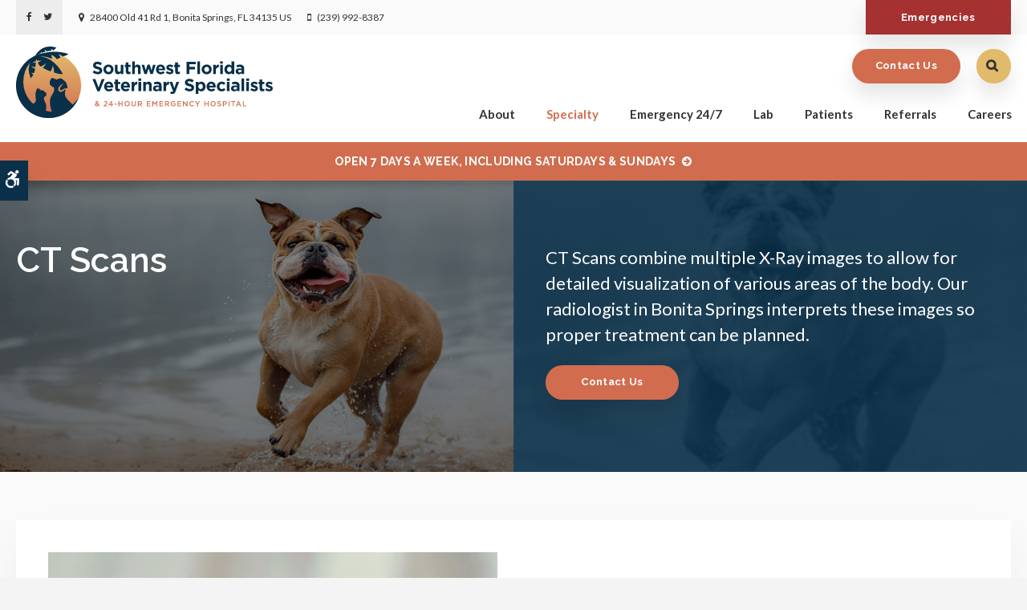

--- FILE ---
content_type: text/html; charset=UTF-8
request_url: https://www.swfvs.com/site/veterinary-specialties-bonita-springs/ct-scans
body_size: 6760
content:

    
    
    
    
    
    
    
    
    
    
    
    
    
    
    
    
    
    
    
    
    <!doctype html>
<html lang="en">
<head>
<title>Pet CT Scans for Dogs &amp; Cats in Bonita Springs</title>
<meta http-equiv="Content-Type" content="text/html; charset=utf-8" />



<meta name="generator" content="Tymbrel ( www.tymbrel.com )" />

<meta name="description" content="Pet CT Scans combine multiple X-Ray images to allow for detailed visualization of various areas of the body. Learn more." />
<meta name="keywords" content="CT Scans, Bonita Springs" />


  <link rel="canonical" href="https://www.swfvs.com/site/veterinary-specialties-bonita-springs/ct-scans" />



<script type="text/javascript">
function clearDefault(element) {
  if (element.defaultValue == element.value) { element.value = "" }
}
</script>




  <link href="/assets/3898/css/global.css" rel="stylesheet" type="text/css" />
<link rel="shortcut icon" href="/images/2319/favicon.ico" type="image/x-icon" />

      <script src="/assets/js/jquery-1.8.2.min.js" type="text/javascript" data-cmsi-js-1a96ecfa7997d56153ffc3d07bb90ca2="true"></script>
  

<script src="/assets/js/jquery.masonry.min.js" type="text/javascript"></script>

<script src="/assets/js/jquery.fancybox-1.3.0.pack.js" type="text/javascript" data-cmsi-js-8c4e9b2229aabdcf30365cc8701d7230="true"></script>
<link rel="stylesheet" href="/assets/css/jquery.fancybox-1.3.0.css" type="text/css" media="screen" data-cmsi-css-4d38af93be8a71518040d4433e8df6f8="true"/>



        
    
    
    
    
    

    
    
    
    
    
    <!-- HEAD CODE TAB -->

	<meta name="viewport" content="width=device-width, initial-scale=1.0" />	
	<link rel="stylesheet" href="/images/2319/css/style-noOverlay-v4-2.css" />
	
	
	<script>
        $(document).ready(function() {
            var img;
            var clone;
            var path;
            if ($(".featureIMG img").length) {
                img = $(".featureIMG img");
                clone = img.clone();
                path = img.attr("src");
                img.remove();
            }
            else {
                var number = 1 + Math.floor(Math.random() * 5);
                var path = '/images/2319/images/banner-' + number + '.jpg';
                img = $('<img>');
                img.attr('src', path);
                clone = $('<img>');
                clone.attr('src', path);
            }
            
            $(".pageTitleGraphics .columns:first-child, .pageTitleGraphics .columns:last-child .wrapper, #pageTitle").css("background", "url(" + path + ")");
            
            var content = $(".featureIMG p");
            $(".pageTitleContent .columns:last-child").append(content);
            
        })
    </script>
    
	
<!-- /HEAD CODE TAB -->	
    
  
  
  
  
  
  
  
  
  
  
  
  
  
  
      
<meta name="verify-v1" content="Fl_xOm4Vvk9CqmUDAaxqrYq2sqOwCx5uiheby8bc-Yo" />
<meta name="google-site-verification" content="Fl_xOm4Vvk9CqmUDAaxqrYq2sqOwCx5uiheby8bc-Yo" />

  


<!-- StartHead - Google Tag Manager -->
<script>(function(w,d,s,l,i){w[l]=w[l]||[];w[l].push({'gtm.start':
new Date().getTime(),event:'gtm.js'});var f=d.getElementsByTagName(s)[0],
j=d.createElement(s),dl=l!='dataLayer'?'&l='+l:'';j.async=true;j.src=
'https://www.googletagmanager.com/gtm.js?id='+i+dl;f.parentNode.insertBefore(j,f);
})(window,document,'script','dataLayer','GTM-KTR848JG');</script>
<!-- End Google Tag Manager -->
<!--startSchema--><script type="application/ld+json">{"telephone":"(239) 992-8387","@context":"http:\/\/schema.org","@type":"LocalBusiness","url":"https:\/\/www.swfvs.com\/site\/veterinary-specialties-bonita-springs\/ct-scans","@id":"https:\/\/www.swfvs.com","name":"Southwest Florida Veterinary Specialists","image":"https:\/\/d2l4d0j7rmjb0n.cloudfront.net\/site\/2319\/seo\/image.svg","logo":"https:\/\/d2l4d0j7rmjb0n.cloudfront.net\/site\/2319\/seo\/logo.svg","address":{"@type":"PostalAddress","addressLocality":"Bonita Springs","addressCountry":"US","addressRegion":"FL","postalCode":"34135","streetAddress":"28400 Old 41 Rd 1"},"sameAs":["https:\/\/www.facebook.com\/SWFVS","https:\/\/twitter.com\/SWFVet"]}</script><!--endSchema-->
<!-- Google Tag Manager Data Layer -->
<script>
  dataLayer = [];
</script>

  <!-- Google Tag Manager -->
  <script>(function(w,d,s,l,i){w[l]=w[l]||[];w[l].push({'gtm.start':
        new Date().getTime(),event:'gtm.js'});var f=d.getElementsByTagName(s)[0],
      j=d.createElement(s),dl=l!='dataLayer'?'&l='+l:'';j.async=true;j.src=
      'https://www.googletagmanager.com/gtm.js?id='+i+dl;f.parentNode.insertBefore(j,f);
    })(window,document,'script','dataLayer','GTM-5VVDCXK');</script>
  <!-- End Google Tag Manager -->


<style>
.showcaseOverview {
display: none;
}
</style>
<script type="application/ld+json">
{
  "@context": "https://schema.org",
  "@type": "FAQPage",
  "mainEntity": [{
    "@type": "Question",
    "name": "What are veterinary CT Scans?",
    "acceptedAnswer": {
      "@type": "Answer",
      "text": "CT (computed tomography) Scans combine X-Ray imaging and computer technology to allow veterinarians to identify and diagnose various diseases and disorders in a cat's or dog's body."
    }
  },{
    "@type": "Question",
    "name": "What is the difference between CT Scans and Radiology?",
    "acceptedAnswer": {
      "@type": "Answer",
      "text": "CT Scans provide far more detail than traditional X-Rays and are important tools in surgical planning for liver tumors, pulmonary tumors, cancers and other conditions. They can tell us the precise location of the tumor and help minimize surgery time."
    }
  }]
}
</script>

<link href="https://d2l4d0j7rmjb0n.cloudfront.net" rel="preconnect">
<link href="https://fonts.googleapis.com" rel="preconnect">
<link href="https://ajax.googleapis.com" rel="preconnect">
<link href="https://use.fontawesome.com" rel="preconnect">
</head>


<!-- TEMPLATE TAB -->

<body itemscope='' itemtype='http://schema.org/LocalBusiness'><!-- Google Tag Manager -->
<noscript><iframe src="https://www.googletagmanager.com/ns.html?id=GTM-5VVDCXK" height="0" width="0" style="display:none;visibility:hidden"></iframe></noscript>
<!-- End Google Tag Manager -->


<!-- StartBody - Google Tag Manager (noscript) -->
<noscript><iframe src="https://www.googletagmanager.com/ns.html?id=GTM-KTR848JG"
height="0" width="0" style="display:none;visibility:hidden"></iframe></noscript>
<!-- EndBody - End Google Tag Manager (noscript) -->
<div class="site-container">
    <div id="top">
        <button class="grt-mobile-button">
    <span class="line1"></span>
    <span class="line2"></span>
    <span class="line3"></span>
    <span class="sr-only">Open Menu</span>
    <span class="sr-only" style="display:none">Close Menu</span>
</button>
        <div id="mobile-menu" style="display:none">
            <ul>
            
                                                                                    
    <li><a href="/site/specialty-animal-hospital-bonita-springs"   class="buttons" title="About, Southwest Florida Veterinary Specialists, Bonita Springs Veterinarian">About</a>

    
          <ul>
              <li><a href="/site/specialty-animal-hospital-bonita-springs"    title="Our Animal Hospital, Southwest Florida Veterinary Specialists, Bonita Springs Veterinarian">Our Hospital</a></li>
                      <li><a href="/site/animal-hospital-specialty-bonita-springs"    title="Why Trust Us?, Southwest Florida Veterinary Specialists, Bonita Springs Veterinarian">Why Trust Us?</a></li>
                      <li><a href="/site/veterinary-specialists-bonita-springs"    title="Veterinary Specialists, Southwest Florida Veterinary Specialists, Bonita Springs Veterinarian">Veterinary Specialists</a></li>
                      <li><a href="/site/emergency-veterinarians-bonita-springs"    title="Our Emergency Veterinarian, Southwest Florida Veterinary Specialists, Bonita Springs Veterinarian">Emergency Veterinarians</a></li>
                      <li><a href="/site/veterinary-hospital-tour-bonita-springs"    title="Hospital Tour, Southwest Florida Veterinary Specialists, Bonita Springs Veterinarian">Hospital Tour</a></li>
                    </ul>
    
  </li>
            
                                                                      
    <li class="active"><a href="/site/veterinary-specialties-bonita-springs"  itemprop="url"   aria-current="page" class="buttons" title="Specialty Veterinary Services, Bonita Springs">Specialty</a>

    
          <ul>
              <li><a href="/site/veterinary-specialties-bonita-springs/cardiology"    title="Veterinary Cardiology in Bonita Springs">Cardiology</a></li>
                      <li><a href="/site/veterinary-specialties-bonita-springs/surgery"    title="Veterinary Surgery, Bonita Springs">Surgery</a></li>
                      <li><a href="/site/veterinary-specialties-bonita-springs/radiology"    title="Veterinary Radiology in Bonita Springs">Radiology</a></li>
                      <li><a href="/site/veterinary-specialties-bonita-springs/ct-scans"    title="CT Scans, Bonita Springs">CT Scans</a></li>
                    </ul>
    
  </li>
            
                            
    <li><a href="/site/emergency-veterinary-care-bonita-springs"   class="buttons" title="Emergency Pet Care, Southwest Florida Veterinary Specialists, Bonita Springs Veterinarian">Emergency 24/7</a>

    
          <ul>
              <li><a href="/site/emergency-veterinary-care-bonita-springs"    title="Emergency Pet Care, Southwest Florida Veterinary Specialists, Bonita Springs Veterinarian">Emergency Services</a></li>
                    </ul>
    
  </li>
            
    
    <li><a href="/site/veterinary-lab-bonita-springs"   class="buttons" title="Veterinary Laboratory & Diagnostics, Southwest Florida Veterinary Specialists, Bonita Springs Veterinarian">Lab</a>

    
    
  </li>
            
                                                                                    
    <li><a href="/site/veterinary-patients-specialty"   class="buttons" title="Patient Information, Southwest Florida Veterinary Specialists, Bonita Springs Veterinarian">Patients</a>

    
          <ul>
              <li><a href="/site/veterinary-patients-specialty"    title="New Patients, Specialty Animal Hospital in Bonita Springs">Patient Information</a></li>
                      <li><a href="/site/new-patient-form"    title="New Patient Form, Southwest Florida Veterinary Specialists, Bonita Springs Veterinarian">New Patient Form</a></li>
                      <li><a href="https://swfvs.rvetlink.com/Account/Login?ReturnUrl=%2FChart"    target="_blank" aria-label="Opens in a new tab" title="Portal Login, Southwest Florida Veterinary Specialists, Bonita Springs Vet">Login to Portal</a></li>
                      <li><a href="/site/financing-options"    title="Financing Options, Southwest Florida Veterinary Specialists, Bonita Springs Veterinarian">Financing Options</a></li>
                      <li><a href="/site/blog"    title="Veterinary Blog, Southwest Florida Veterinary Specialists, Bonita Springs Veterinarian">Pet Care Tips</a></li>
                    </ul>
    
  </li>
            
                                          
    <li><a href="/site/referrals"   class="buttons" title="Referrals">Referrals</a>

    
          <ul>
              <li><a href="/site/veterinary-specialist-referral-bonita-springs"    title="Veterinary Specialty Referrals">Specialty Referrals</a></li>
                      <li><a href="/site/emergency-vet-referral-bonita-springs"    title="Veterinary Emergency Referrals">Emergency Referrals</a></li>
                    </ul>
    
  </li>
            
    
    <li><a href="/site/veterinary-careers-bonita-springs"   class="buttons" title="Careers, Southwest Florida Veterinary Specialists, Bonita Springs Veterinarian">Careers</a>

    
    
  </li>
      </ul>
            <form id="frmSearchMobile" method="get" action="/site/search" role="search">
	<label for="page_search_mobile" class="sr-only">Search</label>
	<input id="page_search_mobile" class="keyword" type="search" name="kw" placeholder="Search">
	<button type="submit" name="btnSubmit"><span class="sr-only">Search</span></button>
</form>
                  <ul class="seo-schema citation-social" aria-label="Social media links, open in a new tab" data-cy="seo-citations">
                            <li class="seo-Facebook">
              <a itemprop="sameAs" target="_blank" href="https://www.facebook.com/SWFVS" title="Facebook"><span>Facebook</span></a>
            </li>
                                      <li class="seo-Twitter">
              <a itemprop="sameAs" target="_blank" href="https://twitter.com/SWFVet" title="Twitter"><span>Twitter</span></a>
            </li>
                    </ul>
  
        </div>
    </div>
<div class="wrap">

    <div id="toggleSearch" role="dialog" aria-modal="true" aria-labelledby="page_search_popup_label">
	<button id="close-button"><span aria-hidden="true">&times;</span><span class="sr-only">Close</span></button>
	<form id="frmSearchPopUp" method="get" action="/site/search" role="search">
		<label for="page_search_popup" id="page_search_popup_label" class="sr-only">Search</label>
		<input id="page_search_popup" class="keyword" type="search" name="kw" placeholder="Search">
		<button type="submit" name="btnSubmit"><span class="sr-only">Search</span></button>
	</form>
</div>
    
    <!-- Header
============================================== -->
	<header>
	    

	    <a class="skip-to-content-link" href="#pageTitle">
    Skip to Main Content
</a>
        <div id="accessibility-toggle">
    <button id="accessibility-toggle__btn">
        <span class="fa fa-wheelchair-alt" aria-hidden="true"></span>
        <span class="sr-only" id="accessible__btn">Accessible Version</span>
        <span class="sr-only" id="standard__btn" style="display:none">Standard Version</span>
    </button>
</div>
        <div id="topbar">
            <div class="row">
                <div class="columns">
                          <ul class="seo-schema citation-social" aria-label="Social media links, open in a new tab" data-cy="seo-citations">
                            <li class="seo-Facebook">
              <a itemprop="sameAs" target="_blank" href="https://www.facebook.com/SWFVS" title="Facebook"><span>Facebook</span></a>
            </li>
                                      <li class="seo-Twitter">
              <a itemprop="sameAs" target="_blank" href="https://twitter.com/SWFVet" title="Twitter"><span>Twitter</span></a>
            </li>
                    </ul>
  
<ul>
<li><span class="fa fa-map-marker" aria-hidden="true"></span><a href="/site/contact-animal-hospital-bonita-springs-vet" title="Contact Southwest Florida Veterinary Specialists in Bonita Springs">      <div itemprop="address" data-cy="seo-address" itemscope itemtype="http://schema.org/PostalAddress">
      <span itemprop="streetAddress">28400 Old 41 Rd 1</span>
      <span itemprop="addressLocality">Bonita Springs</span>
      <span itemprop="addressRegion">FL</span>
      <span itemprop="postalCode">34135</span>
      <span itemprop="addressCountry">US</span>
    </div>
  </a></li>
<li class="phoneNumber"><span class="fa fa-mobile" aria-hidden="true"></span>
  <span class="seo-schema phone">
    <a itemprop="telephone" content="+2399928387" href="tel:2399928387" data-cy="seo-phone-number">(239) 992-8387</a>
  </span>


</li>
</ul>
                </div>
                <div class="columns">
                    <ul>
<li class="emergencies"><a href="/site/emergency-veterinary-care-bonita-springs" class="cms-button-alert">Emergencies</a></li>
</ul>
                </div>
            </div>
        </div>
		<div class="row">
			
			<div class="large-3 columns">
                <div class="logo">
                    <a href="/site/home" itemprop="url">
                      <img  itemprop='image' alt="Southwest Florida Veterinary Specialists" src="https://d2l4d0j7rmjb0n.cloudfront.net/site/2319/seo/image.svg" data-cy="seo-image"   />

                    </a>
                </div>
			</div>
			
			<div class="large-6 columns">
                
                <!-- Navigation
                ============================================== -->	
                <nav aria-label="Primary">
                    <ul>
            
                                                                                    
    <li><a href="/site/specialty-animal-hospital-bonita-springs"   class="buttons" title="About, Southwest Florida Veterinary Specialists, Bonita Springs Veterinarian">About</a>

    
          <ul>
              <li><a href="/site/specialty-animal-hospital-bonita-springs"    title="Our Animal Hospital, Southwest Florida Veterinary Specialists, Bonita Springs Veterinarian">Our Hospital</a></li>
                      <li><a href="/site/animal-hospital-specialty-bonita-springs"    title="Why Trust Us?, Southwest Florida Veterinary Specialists, Bonita Springs Veterinarian">Why Trust Us?</a></li>
                      <li><a href="/site/veterinary-specialists-bonita-springs"    title="Veterinary Specialists, Southwest Florida Veterinary Specialists, Bonita Springs Veterinarian">Veterinary Specialists</a></li>
                      <li><a href="/site/emergency-veterinarians-bonita-springs"    title="Our Emergency Veterinarian, Southwest Florida Veterinary Specialists, Bonita Springs Veterinarian">Emergency Veterinarians</a></li>
                      <li><a href="/site/veterinary-hospital-tour-bonita-springs"    title="Hospital Tour, Southwest Florida Veterinary Specialists, Bonita Springs Veterinarian">Hospital Tour</a></li>
                    </ul>
    
  </li>
            
                                                                      
    <li class="active"><a href="/site/veterinary-specialties-bonita-springs"  itemprop="url"   aria-current="page" class="buttons" title="Specialty Veterinary Services, Bonita Springs">Specialty</a>

    
          <ul>
              <li><a href="/site/veterinary-specialties-bonita-springs/cardiology"    title="Veterinary Cardiology in Bonita Springs">Cardiology</a></li>
                      <li><a href="/site/veterinary-specialties-bonita-springs/surgery"    title="Veterinary Surgery, Bonita Springs">Surgery</a></li>
                      <li><a href="/site/veterinary-specialties-bonita-springs/radiology"    title="Veterinary Radiology in Bonita Springs">Radiology</a></li>
                      <li><a href="/site/veterinary-specialties-bonita-springs/ct-scans"    title="CT Scans, Bonita Springs">CT Scans</a></li>
                    </ul>
    
  </li>
            
                            
    <li><a href="/site/emergency-veterinary-care-bonita-springs"   class="buttons" title="Emergency Pet Care, Southwest Florida Veterinary Specialists, Bonita Springs Veterinarian">Emergency 24/7</a>

    
          <ul>
              <li><a href="/site/emergency-veterinary-care-bonita-springs"    title="Emergency Pet Care, Southwest Florida Veterinary Specialists, Bonita Springs Veterinarian">Emergency Services</a></li>
                    </ul>
    
  </li>
            
    
    <li><a href="/site/veterinary-lab-bonita-springs"   class="buttons" title="Veterinary Laboratory & Diagnostics, Southwest Florida Veterinary Specialists, Bonita Springs Veterinarian">Lab</a>

    
    
  </li>
            
                                                                                    
    <li><a href="/site/veterinary-patients-specialty"   class="buttons" title="Patient Information, Southwest Florida Veterinary Specialists, Bonita Springs Veterinarian">Patients</a>

    
          <ul>
              <li><a href="/site/veterinary-patients-specialty"    title="New Patients, Specialty Animal Hospital in Bonita Springs">Patient Information</a></li>
                      <li><a href="/site/new-patient-form"    title="New Patient Form, Southwest Florida Veterinary Specialists, Bonita Springs Veterinarian">New Patient Form</a></li>
                      <li><a href="https://swfvs.rvetlink.com/Account/Login?ReturnUrl=%2FChart"    target="_blank" aria-label="Opens in a new tab" title="Portal Login, Southwest Florida Veterinary Specialists, Bonita Springs Vet">Login to Portal</a></li>
                      <li><a href="/site/financing-options"    title="Financing Options, Southwest Florida Veterinary Specialists, Bonita Springs Veterinarian">Financing Options</a></li>
                      <li><a href="/site/blog"    title="Veterinary Blog, Southwest Florida Veterinary Specialists, Bonita Springs Veterinarian">Pet Care Tips</a></li>
                    </ul>
    
  </li>
            
                                          
    <li><a href="/site/referrals"   class="buttons" title="Referrals">Referrals</a>

    
          <ul>
              <li><a href="/site/veterinary-specialist-referral-bonita-springs"    title="Veterinary Specialty Referrals">Specialty Referrals</a></li>
                      <li><a href="/site/emergency-vet-referral-bonita-springs"    title="Veterinary Emergency Referrals">Emergency Referrals</a></li>
                    </ul>
    
  </li>
            
    
    <li><a href="/site/veterinary-careers-bonita-springs"   class="buttons" title="Careers, Southwest Florida Veterinary Specialists, Bonita Springs Veterinarian">Careers</a>

    
    
  </li>
      </ul>
                </nav>
                
			</div>
            
            <div class="large-3 columns">
				<ul>
<li><a href="/site/contact-animal-hospital-bonita-springs-vet" class="cms-button-primary">Contact Us</a></li>
<li class="openSearchBtn"><button class="open-search"><span class="fa fa-search" aria-hidden="true"></span><span class="sr-only">Open Search Box</span></button></li>
</ul>
			</div>
			
		</div><!-- /row -->
		
	</header><!-- /Header -->	
	
	
    
    
    <div id="pageTitle">
        

                                                                                                                                                                                                                                                                                                                                                                                                                                                                                                                                                                                                                                                                                                                                                                                                                                                                                                                                                                                                                                                                                                                                                                                                                                                                                                                                                                                                                                                                                                                                                                                                                                                                                                                                                                                                                                                                                                                                                                                                                                                                                                                                                                                                                                                                                                                                                                                                                                                                                                                                                                                                                                                                                                                                                                                                                                                                                                                                                                                                                                                                                                                                                                                                                                                                                                                                                                                                                                                                                                                                                                                                                                                                                                                                                                                                                                                                                                                                                                                                                                                                                                                                                                                                                                                                                                            <div class="default-msg-bar defaultMsgBar default-message-bar centre">
            	        <p><a href="/site/contact-animal-hospital-bonita-springs-vet" class="cms-button-text">OPEN 7 DAYS A WEEK, INCLUDING SATURDAYS & SUNDAYS</a></p>
                	</div>
                                                                                                                                                                                                                                                                                                                                                                                                                                                                                                                                                                                                                                                                                                                                                                                                                                                                                                                                                                                                                                                    

        <div class="row pageTitleGraphics">
            <div class="large-6 columns">
            </div>
            <div class="large-6 columns">
                <div class="wrapper"></div>
            </div>
        </div>
        <div class="pageTitleContent">
            <div class="row">
                <div class="large-6 columns">
                    <h1>CT Scans</h1>
                </div>
                <div class="large-6 columns">
                    
                </div>
            </div>
        </div>
    </div>    


    <!-- Main Content
    ============================================== -->
    <div class="container content">
    		
    	<div class="row">
    		<main id="main" class="columns primary">
    		    <div class="cmsi-module-showcase-detail">
        <div class="tymbrel-row featureIMG" >  <div class="tymbrel-col tymbrel-col-12">
                                            <p class="leadin">CT Scans combine multiple X-Ray images to allow for detailed visualization of various areas of the body. Our radiologist in Bonita Springs interprets these images so proper treatment can be planned. </p> <p><a href="/site/contact-animal-hospital-bonita-springs-vet" class="cms-button-primary">Contact Us</a></p>
      </div>
</div>
<div class="tymbrel-row tymbrelVertical" >  <div class="tymbrel-col tymbrel-col-6">
        <p><img src="/files/bonita_springs_vet/ct-cat-scan.jpg" alt="CT Scans for dogs and cats" width="100%" height="" /></p>
      </div>

  <div class="tymbrel-col tymbrel-col-6">
            <h2>What are veterinary CT Scans?</h2> <p>CT (computed tomography) Scans combine X-Ray imaging and computer technology to allow veterinarians to identify and diagnose various diseases and disorders in a cat's or dog's body. </p> <p>In the past few decades, CT scans for dogs &amp; cats has become an essential <a href="/site/veterinary-lab-bonita-springs" title="Diagnostics &amp; Lab, Bonita Springs Vets ">diagnostic</a> imaging tool in veterinary medicine, and at our Bonita Springs animal hospital.</p> <p>It was historically used to capture images of the brain but CT now evolved to allow us to study all the areas in your pet's body, including the skull, spine, nasal cavity, abdominal organs, musculoskeletal system, thorax and extra-thoracic structures. </p> <p></p>
      </div>
</div>
<div class="tymbrel-row" >  <div class="tymbrel-col tymbrel-col-12">
            <div class="calloutWater">
        <h3 class="top">What is the difference between CT Scans and Radiology?</h3> <p class="leadin">CT Scans provide far more detail than traditional X-Rays and are important tools in surgical planning for liver tumors, pulmonary tumors, cancers and other conditions. They can tell us the precise location of the tumor and help minimize surgery time.</p>
        </div>
      </div>
</div>
<div class="tymbrel-row tymbrelVertical" >  <div class="tymbrel-col tymbrel-col-6">
        <h3>How do CT Scans work for pets?</h3> <p>CT Scans combine multiple X-Ray images to generate cross-sectional views and/or 3D images of your pet's internal organs.</p> <p>This fast, painless and safe X-Ray procedure allows for detailed visualization of bone, lungs, cartilage and soft tissue structures. </p> <p>Your pet will likely need to be sedated or anesthetized to ensure high-quality diagnostic results.</p> <p>These images can then be interpreted to identify abnormalities and recommend appropriate medical surgery, therapy or other effective treatments.</p>
      </div>

  <div class="tymbrel-col tymbrel-col-6">
            <p><img src="/files/cardiology.jpg" alt="Pet CT Scans in Bonita Springs" width="100%" height="" /></p>
      </div>
</div>

    
        <p><a href="/site/veterinary-specialties-bonita-springs" class="cmsi-module-showcase-back">&laquo; Go Back</a></p>

</div>


        
        <script type="text/javascript">

            jQuery(window).on("load", function () {
                jQuery('#cmsi-module-showcase-thumbs').masonry({
                    itemSelector: '.cmsi-module-showcase-image'
                });
            });

            jQuery("a[rel=cmsi-module-showcase-group]").fancybox({
                'transitionIn': 'none',
                'transitionOut': 'none',
                'titlePosition': 'over',
                'titleFormat': function (title, currentArray, currentIndex, currentOpts) {
                    return '<span id="fancybox-title-over">Image ' + (currentIndex + 1) + ' / ' + currentArray.length + '</span>';
                }
            });

        </script>
    
    

    	    </main>
    
    		
    		
    </div><!-- /content -->
</div><!-- /wrap -->

<div class="cta">
    <div class="row">
        <div class="large-10 columns">
            <h2>Our 24/7 Emergency Care in Bonita Springs </h2>
        </div>
        <div class="large-2 columns">
            <p><a href="/site/emergency-veterinary-care-bonita-springs" class="cms-button-secondary">Learn More</a></p>
        </div>
    </div>
</div>   
<!-- Footer
============================================== -->
<footer>
    <div class="row businessDetails">
        <div class="large-4 columns">
            <p><span class="fa fa-map-marker" aria-hidden="true"></span></p>
<h2>Location</h2>
      <div itemprop="address" data-cy="seo-address" itemscope itemtype="http://schema.org/PostalAddress">
      <span itemprop="streetAddress">28400 Old 41 Rd 1</span>
      <span itemprop="addressLocality">Bonita Springs</span>
      <span itemprop="addressRegion">FL</span>
      <span itemprop="postalCode">34135</span>
      <span itemprop="addressCountry">US</span>
    </div>
  
        </div>

        <div class="large-4 columns">
            <p><span class="fa fa-phone" aria-hidden="true"></span></p>
<h2>Phone Number</h2>
<p>
  <span class="seo-schema phone">
    <a itemprop="telephone" content="+2399928387" href="tel:2399928387" data-cy="seo-phone-number">(239) 992-8387</a>
  </span>


</p>
        </div>

        <div class="large-4 columns">
            <p><span class="fa fa-envelope" aria-hidden="true"></span></p>
<h2>Contact</h2>
<p><a href="/site/contact-animal-hospital-bonita-springs-vet" title="Send us a message online.">Send us a message online.</a></p>
        </div>

    </div><!-- /row  -->
    
    <div class="row footerNav">
        <div class="large-3 columns logo">
            <p>    <img  itemprop="logo" alt="Southwest Florida Veterinary Specialists" src="https://d2l4d0j7rmjb0n.cloudfront.net/site/2319/seo/logo.svg" data-cy="seo-logo"   />
    </p>
        </div>
        <div class="large-6 columns" role="navigation" aria-label="Footer">
			<ul id="tymbrel-footer-nav">
    <li><a class="first" href="/site/home">Home</a></li>
        <li><a href="/site/specialty-animal-hospital-bonita-springs">About</a></li>
        <li><a href="/site/veterinary-specialties-bonita-springs">Specialty</a></li>
        <li><a href="/site/emergency-veterinary-care-bonita-springs">Emergency 24/7</a></li>
        <li><a href="/site/veterinary-lab-bonita-springs">Lab</a></li>
          <li><a href="/site/referrals">Referrals</a></li>
        <li><a href="/site/veterinary-careers-bonita-springs">Careers</a></li>
        <li><a href="/site/contact-animal-hospital-bonita-springs-vet">Contact</a></li>
      </ul>
		</div>
        <div class="large-3 columns">
            <p></p>
		</div>
    </div>
	
	
        
	<div class="copyright">
        <div role="contentinfo" class="row">

            <div class="large-4 columns">
                <ul>
<li><a href="/site/privacy-policy" title="Privacy policy, Southwest Florida Veterinary Specialists | Bonita Springs Vet">Privacy Policy</a></li>
<li><a href="/site/website-accessibility" title="Accessibility">Accessibility</a></li>
<li><a href="/site/search" title="Search, Southwest Florida Veterinary Specialists | Bonita Springs Vet">Search</a></li>
<li><a href="/site/sitemap" title="Sitemap, Southwest Florida Veterinary Specialists | Bonita Springs Vet">Sitemap</a></li>
<li><a href="#top">Back to Top</a></li>
</ul>
            </div>

            <div class="large-4 columns">
                      <ul class="seo-schema citation-social" aria-label="Social media links, open in a new tab" data-cy="seo-citations">
                            <li class="seo-Facebook">
              <a itemprop="sameAs" target="_blank" href="https://www.facebook.com/SWFVS" title="Facebook"><span>Facebook</span></a>
            </li>
                                      <li class="seo-Twitter">
              <a itemprop="sameAs" target="_blank" href="https://twitter.com/SWFVet" title="Twitter"><span>Twitter</span></a>
            </li>
                    </ul>
  
            </div>

            <div class="large-4 columns">
<p>Copyright &copy; 2026. All Rights Reserved. 
            <br>Part of the <a href="https://www.petvetcarecenters.com/site/home" target="_blank" aria-label="PetVet Care Centers Network | Opens in a new tab">PetVet Care Centers Network</a>. </p>
            </div>

        </div><!-- /row  -->
	</div>
</footer>
    
<div id="sticky">
    <p><a href="/site/contact-animal-hospital-bonita-springs-vet" class="cms-button-secondary">Contact</a>
  <span class="seo-schema phone">
    <a itemprop="telephone" content="+2399928387" href="tel:2399928387" data-cy="seo-phone-number">(239) 992-8387</a>
  </span>


<button class="grt-mobile-button">
    <span class="line1"></span>
    <span class="line2"></span>
    <span class="line3"></span>
    <span class="sr-only">Open Menu</span>
    <span class="sr-only" style="display:none">Close Menu</span>
</button></p>
</div> 

	
	

</div> <!-- end site container -->

<!-- JavaScript
============================================== -->

<script src="https://ajax.googleapis.com/ajax/libs/webfont/1.5.18/webfont.js"></script>

<script>
 WebFont.load({
    google: {
      families: ['Raleway:600,700', 'Lato:400,400i,700', 'Lora:400i']
    }
  });
</script> 
<noscript>
    <link href="https://fonts.googleapis.com/css2?family=Lato:ital,wght@0,400;0,700;1,400&family=Lora:ital@1&family=Raleway:wght@600;700&display=swap" rel="stylesheet">
</noscript>


<script src="/images/2319/js/scripts-v2-min.js"></script>

<script src="https://use.fontawesome.com/7a2e746270.js"></script>
</body>
<!--
S: us-app02
C: 2319
D: 2026-01-31 12:56:16
V: 3898
T: 0.0569
-->

</html>

<!-- /TEMPLATE TAB --> 


  
  
  
  
  
  
  
  
  
  
  
  
  
  
  
  
  
  
  
  
  

--- FILE ---
content_type: text/css
request_url: https://www.swfvs.com/images/2319/css/style-noOverlay-v4-2.css
body_size: 25527
content:
html,body,div,span,object,iframe,h1,.cta h2,.cta .homeContent h1,.homeContent .cta h1,.cta .homeContent .feature .columns p:first-child,.homeContent .feature .columns .cta p:first-child,.cta .feature .columns .homeContent p:first-child,.feature .columns .homeContent .cta p:first-child,.feature .columns p:first-child,h2,.homeContent h1,.homeContent .cta h2,.cta .homeContent h2,.cta .homeContent h1,.homeContent .cta h1,.cta .homeContent .feature .columns p:first-child,.homeContent .feature .columns .cta p:first-child,.cta .feature .columns .homeContent p:first-child,.feature .columns .homeContent .cta p:first-child,h3,.highlights .tab>.tablinks>p:first-child,h4,.secondary aside:not(.side-navigation):not(.sidebar-ads) h2,.secondary aside:not(.side-navigation):not(.sidebar-ads) .homeContent h1,.secondary aside:not(.side-navigation):not(.sidebar-ads) .homeContent .cta h2,.cta .secondary aside:not(.side-navigation):not(.sidebar-ads) .homeContent h2,.secondary aside:not(.side-navigation):not(.sidebar-ads) .cta .homeContent h1,.cta .secondary aside:not(.side-navigation):not(.sidebar-ads) .homeContent h1,.secondary aside:not(.side-navigation):not(.sidebar-ads) .homeContent .cta h1,.secondary aside:not(.side-navigation):not(.sidebar-ads) .cta .homeContent .feature .columns p:first-child,.cta .secondary aside:not(.side-navigation):not(.sidebar-ads) .homeContent .feature .columns p:first-child,.secondary aside:not(.side-navigation):not(.sidebar-ads) .homeContent .feature .columns .cta p:first-child,.secondary aside:not(.side-navigation):not(.sidebar-ads) .cta .feature .columns .homeContent p:first-child,.cta .feature .columns .secondary aside:not(.side-navigation):not(.sidebar-ads) .homeContent p:first-child,.secondary aside:not(.side-navigation):not(.sidebar-ads) .feature .columns .homeContent .cta p:first-child,.feature .columns .secondary aside:not(.side-navigation):not(.sidebar-ads) .homeContent .cta p:first-child,.homeContent .secondary aside:not(.side-navigation):not(.sidebar-ads) h1,.homeContent .secondary aside:not(.side-navigation):not(.sidebar-ads) .cta h2,.cta .homeContent .secondary aside:not(.side-navigation):not(.sidebar-ads) h2,.cta .homeContent .secondary aside:not(.side-navigation):not(.sidebar-ads) h1,.homeContent .secondary aside:not(.side-navigation):not(.sidebar-ads) .cta h1,.homeContent .cta .secondary aside:not(.side-navigation):not(.sidebar-ads) h1,.cta .homeContent .secondary aside:not(.side-navigation):not(.sidebar-ads) .feature .columns p:first-child,.cta .homeContent .feature .columns .secondary aside:not(.side-navigation):not(.sidebar-ads) p:first-child,.homeContent .secondary aside:not(.side-navigation):not(.sidebar-ads) .feature .columns .cta p:first-child,.homeContent .feature .columns .cta .secondary aside:not(.side-navigation):not(.sidebar-ads) p:first-child,.cta .feature .columns .homeContent .secondary aside:not(.side-navigation):not(.sidebar-ads) p:first-child,.feature .columns .homeContent .secondary aside:not(.side-navigation):not(.sidebar-ads) .cta p:first-child,.feature .columns .homeContent .cta .secondary aside:not(.side-navigation):not(.sidebar-ads) p:first-child,.secondary aside:not(.side-navigation):not(.sidebar-ads) .homeContent .feature .columns p:first-child,.homeContent .feature .columns .secondary aside:not(.side-navigation):not(.sidebar-ads) p:first-child,.secondary aside:not(.side-navigation):not(.sidebar-ads) .feature .columns .homeContent p:first-child,.feature .columns .homeContent .secondary aside:not(.side-navigation):not(.sidebar-ads) p:first-child,.secondaryHighlightsContainer .tymbrel-col h2,.secondaryHighlightsContainer .tymbrel-col .homeContent h1,.secondaryHighlightsContainer .tymbrel-col .homeContent .cta h2,.cta .secondaryHighlightsContainer .tymbrel-col .homeContent h2,.secondaryHighlightsContainer .tymbrel-col .cta .homeContent h1,.cta .secondaryHighlightsContainer .tymbrel-col .homeContent h1,.secondaryHighlightsContainer .tymbrel-col .homeContent .cta h1,.secondaryHighlightsContainer .tymbrel-col .cta .homeContent .feature .columns p:first-child,.cta .secondaryHighlightsContainer .tymbrel-col .homeContent .feature .columns p:first-child,.secondaryHighlightsContainer .tymbrel-col .homeContent .feature .columns .cta p:first-child,.secondaryHighlightsContainer .tymbrel-col .cta .feature .columns .homeContent p:first-child,.cta .feature .columns .secondaryHighlightsContainer .tymbrel-col .homeContent p:first-child,.secondaryHighlightsContainer .tymbrel-col .feature .columns .homeContent .cta p:first-child,.feature .columns .secondaryHighlightsContainer .tymbrel-col .homeContent .cta p:first-child,.homeContent .secondaryHighlightsContainer .tymbrel-col h1,.homeContent .secondaryHighlightsContainer .tymbrel-col .cta h2,.cta .homeContent .secondaryHighlightsContainer .tymbrel-col h2,.cta .homeContent .secondaryHighlightsContainer .tymbrel-col h1,.homeContent .secondaryHighlightsContainer .tymbrel-col .cta h1,.homeContent .cta .secondaryHighlightsContainer .tymbrel-col h1,.cta .homeContent .secondaryHighlightsContainer .tymbrel-col .feature .columns p:first-child,.cta .homeContent .feature .columns .secondaryHighlightsContainer .tymbrel-col p:first-child,.homeContent .secondaryHighlightsContainer .tymbrel-col .feature .columns .cta p:first-child,.homeContent .feature .columns .cta .secondaryHighlightsContainer .tymbrel-col p:first-child,.cta .feature .columns .homeContent .secondaryHighlightsContainer .tymbrel-col p:first-child,.feature .columns .homeContent .secondaryHighlightsContainer .tymbrel-col .cta p:first-child,.feature .columns .homeContent .cta .secondaryHighlightsContainer .tymbrel-col p:first-child,.side-navigation h5,h5,h6,footer .businessDetails h2,footer .businessDetails .homeContent h1,.homeContent footer .businessDetails h1,footer .businessDetails .homeContent .feature .columns p:first-child,.homeContent .feature .columns footer .businessDetails p:first-child,footer .businessDetails .feature .columns .homeContent p:first-child,.feature .columns .homeContent footer .businessDetails p:first-child,p,blockquote,pre,a,abbr,address,cite,code,del,dfn,em,img,ins,q,small,strong,sub,sup,dl,dt,dd,ol,ul,li,fieldset,form,label,legend,table,caption,tbody,tfoot,thead,tr,th,td{border:0;margin:0;padding:0}article,aside,figure,figure img,figcaption,hgroup,footer,header,nav,section,video,object{display:block}a img{border:0}figure{position:relative}figure img{width:100%}button{border:0;border-radius:0}.sr-only{border:0 !important;clip:rect(1px, 1px, 1px, 1px) !important;-webkit-clip-path:inset(50%) !important;clip-path:inset(50%) !important;height:1px !important;overflow:hidden !important;padding:0 !important;position:absolute !important;width:1px !important;white-space:nowrap !important}.tymbrel-row:not(.cmsi-layout-container) .tymbrel-col>:first-child{margin-top:0}.tymbrel-row:not(.cmsi-layout-container) .tymbrel-col>:last-child{margin-bottom:0}@media screen and (max-width: 1150px){.captcha-recaptcha{transform:scale(0.77);transform-origin:0 0}}.accordion>li .accordion-title:before{content:"" !important;margin:0 !important}.hide{display:none}div[itemprop="address"] span[itemprop="addressLocality"],div[itemprop="address"] span[itemprop="postalCode"]{display:inline-block}.introRow{max-width:900px !important;margin-left:auto !important;margin-right:auto !important;text-align:center !important}.verticallyCentre{display:flex;flex-flow:column nowrap;justify-content:center;align-items:center}@media screen and (max-width: 500px){.form-vertical .visuallyHidden{clip:none;height:auto;margin:0;overflow:unset !important;position:relative;width:auto}}.blockBodyScroll *{container:unset !important}:root{--clr-primary-400: #d16d4e;--clr-alert-400: #e1ba6c}.accessibility{--clr-primary-400: #6e6d6d;--clr-alert-400: #c9c8c8}sub,sup{font-size:75%;line-height:0;position:relative;vertical-align:baseline}html{box-sizing:border-box;font-size:100%}*,*::before,*::after{box-sizing:inherit}.row{max-width:87.25rem;margin-left:auto;margin-right:auto;display:flex;flex-flow:row wrap}.row .row{margin-left:-1.25rem;margin-right:-1.25rem}.columns{padding-left:1.25rem;padding-right:1.25rem;width:100%;flex:0 1 auto}@media screen and (min-width: 48.0625rem){.columns.large-1{width:8.33333%}.columns.large-2{width:16.66667%}.columns.large-3{width:25%}.columns.large-4{width:33.33333%}.columns.large-5{width:41.66667%}.columns.large-6{width:50%}.columns.large-7{width:58.33333%}.columns.large-8{width:66.66667%}.columns.large-9{width:75%}.columns.large-10{width:83.33333%}.columns.large-11{width:91.66667%}}.tymbrel-row:not(.cmsi-layout-container){margin-left:-1.25rem;margin-right:-1.25rem}.tymbrel-row:not(.cmsi-layout-container) .tymbrel-col{padding-left:1.25rem;padding-right:1.25rem;padding-bottom:0}.primary .tymbrel-row:not(.cmsi-layout-container) .tymbrel-col{padding-bottom:3.75rem}@font-face{font-family:'flexslider-icon';src:url("fonts/flexslider-icon.eot");src:url("fonts/flexslider-icon.eot?#iefix") format("embedded-opentype"),url("fonts/flexslider-icon.woff") format("woff"),url("fonts/flexslider-icon.ttf") format("truetype"),url("fonts/flexslider-icon.svg#flexslider-icon") format("svg");font-weight:normal;font-style:normal}.flex-container a:hover,.flex-slider a:hover{outline:none}.slides,.slides>li,.flex-control-nav,.flex-direction-nav{margin:0;padding:0;list-style:none}.flex-pauseplay span{text-transform:capitalize}.flexslider{margin:0;padding:0}.flexslider .slides>li{display:none;-webkit-backface-visibility:hidden}.flexslider .slides img{width:100%;display:block}.flexslider .slides:after{content:"\0020";display:block;clear:both;visibility:hidden;line-height:0;height:0}html[xmlns] .flexslider .slides{display:block}* html .flexslider .slides{height:1%}.no-js .flexslider .slides>li:first-child{display:block}.flexslider{margin:0 0 60px;background:#fff;border:4px solid #fff;position:relative;zoom:1;border-radius:4px;-o-box-shadow:"" 0 1px 4px rgba(0,0,0,0.2);box-shadow:"" 0 1px 4px rgba(0,0,0,0.2)}.flexslider .slides{zoom:1}.flexslider .slides img{height:auto;-moz-user-select:none}.flex-viewport{max-height:2000px;transition:all 1s ease}.loading .flex-viewport{max-height:300px}@-moz-document url-prefix(){.loading .flex-viewport{max-height:none}}.carousel li{margin-right:5px}.flex-direction-nav{*height:0}.flex-direction-nav a{text-decoration:none;display:block;width:40px;height:40px;margin:-20px 0 0;position:absolute;top:50%;z-index:10;overflow:hidden;opacity:0;cursor:pointer;color:rgba(0,0,0,0.8);text-shadow:1px 1px 0 rgba(255,255,255,0.3);transition:all 0.3s ease-in-out}.flex-direction-nav a:before{font-family:"flexslider-icon";font-size:40px;display:inline-block;content:'\f001';color:rgba(0,0,0,0.8);text-shadow:1px 1px 0 rgba(255,255,255,0.3)}.flex-direction-nav a.flex-next:before{content:'\f002'}.flex-direction-nav .flex-prev{left:-50px}.flex-direction-nav .flex-next{right:-50px;text-align:right}.flexslider:hover .flex-direction-nav .flex-prev{opacity:0.7;left:10px}.flexslider:hover .flex-direction-nav .flex-prev:hover{opacity:1}.flexslider:hover .flex-direction-nav .flex-next{opacity:0.7;right:10px}.flexslider:hover .flex-direction-nav .flex-next:hover{opacity:1}.flex-direction-nav .flex-disabled{opacity:0 !important;filter:alpha(opacity=0);cursor:default;z-index:-1}.flex-pauseplay a{display:block;width:20px;height:20px;position:absolute;bottom:5px;left:10px;opacity:0.8;z-index:10;overflow:hidden;cursor:pointer;color:#000}.flex-pauseplay a:before{font-family:"flexslider-icon";font-size:20px;display:inline-block;content:'\f004'}.flex-pauseplay a:hover{opacity:1}.flex-pauseplay a.flex-play:before{content:'\f003'}.flex-control-nav{width:100%;position:absolute;bottom:-40px;text-align:center}.flex-control-nav li{margin:0 6px;display:inline-block;zoom:1;*display:inline}.flex-control-paging li a{width:11px;height:11px;display:block;background:#666;background:rgba(0,0,0,0.5);cursor:pointer;text-indent:-9999px;-o-box-shadow:inset 0 0 3px rgba(0,0,0,0.3);box-shadow:inset 0 0 3px rgba(0,0,0,0.3);border-radius:20px}.flex-control-paging li a:hover{background:#333;background:rgba(0,0,0,0.7)}.flex-control-paging li a.flex-active{background:#000;background:rgba(0,0,0,0.9);cursor:default}.flex-control-thumbs{margin:5px 0 0;position:static;overflow:hidden}.flex-control-thumbs li{width:25%;float:left;margin:0}.flex-control-thumbs img{width:100%;height:auto;display:block;opacity:.7;cursor:pointer;-moz-user-select:none;transition:all 1s ease}.flex-control-thumbs img:hover{opacity:1}.flex-control-thumbs .flex-active{opacity:1;cursor:default}@media screen and (max-width: 860px){.flex-direction-nav .flex-prev{opacity:1;left:10px}.flex-direction-nav .flex-next{opacity:1;right:10px}}body{background:#f4f4f4;font-family:"Lato",sans-serif;line-height:1.625;color:#333;font-size:1rem;-webkit-font-smoothing:antialiased}@media screen and (max-width: 48rem){body{-webkit-text-size-adjust:none}}@media screen and (min-width: 103.1875rem){body{padding-top:10.74625rem}}@media screen and (max-width: 103.125rem) and (min-width: 71.9375rem){body{padding-top:11.05875rem}}@media screen and (max-width: 71.875rem) and (min-width: 64.0625rem){body{padding-top:13.55875rem}}body .secondary{font-size:.8125rem}@media screen and (min-width: 103.1875rem){h1,.cta h2,.feature .columns p:first-child,h2,.homeContent h1,h3,.highlights .tab>.tablinks>p:first-child,h4,.secondary aside:not(.side-navigation):not(.sidebar-ads) h2,.secondary aside:not(.side-navigation):not(.sidebar-ads) .homeContent h1,.homeContent .secondary aside:not(.side-navigation):not(.sidebar-ads) h1,.secondary aside:not(.side-navigation):not(.sidebar-ads) .homeContent .feature .columns p:first-child,.homeContent .feature .columns .secondary aside:not(.side-navigation):not(.sidebar-ads) p:first-child,.secondary aside:not(.side-navigation):not(.sidebar-ads) .feature .columns .homeContent p:first-child,.feature .columns .homeContent .secondary aside:not(.side-navigation):not(.sidebar-ads) p:first-child,.secondaryHighlightsContainer .tymbrel-col h2,.secondaryHighlightsContainer .tymbrel-col .homeContent h1,.homeContent .secondaryHighlightsContainer .tymbrel-col h1,.side-navigation h5,h5,h6,footer .businessDetails h2,footer .businessDetails .homeContent h1,.homeContent footer .businessDetails h1,p,div,main{scroll-margin-top:10.74625rem}}@media screen and (max-width: 103.125rem) and (min-width: 71.9375rem){h1,.cta h2,.feature .columns p:first-child,h2,.homeContent h1,h3,.highlights .tab>.tablinks>p:first-child,h4,.secondary aside:not(.side-navigation):not(.sidebar-ads) h2,.secondary aside:not(.side-navigation):not(.sidebar-ads) .homeContent h1,.homeContent .secondary aside:not(.side-navigation):not(.sidebar-ads) h1,.secondary aside:not(.side-navigation):not(.sidebar-ads) .homeContent .feature .columns p:first-child,.homeContent .feature .columns .secondary aside:not(.side-navigation):not(.sidebar-ads) p:first-child,.secondary aside:not(.side-navigation):not(.sidebar-ads) .feature .columns .homeContent p:first-child,.feature .columns .homeContent .secondary aside:not(.side-navigation):not(.sidebar-ads) p:first-child,.secondaryHighlightsContainer .tymbrel-col h2,.secondaryHighlightsContainer .tymbrel-col .homeContent h1,.homeContent .secondaryHighlightsContainer .tymbrel-col h1,.side-navigation h5,h5,h6,footer .businessDetails h2,footer .businessDetails .homeContent h1,.homeContent footer .businessDetails h1,p,div,main{scroll-margin-top:11.05875rem}}@media screen and (max-width: 71.875rem) and (min-width: 64.0625rem){h1,.cta h2,.feature .columns p:first-child,h2,.homeContent h1,h3,.highlights .tab>.tablinks>p:first-child,h4,.secondary aside:not(.side-navigation):not(.sidebar-ads) h2,.secondary aside:not(.side-navigation):not(.sidebar-ads) .homeContent h1,.homeContent .secondary aside:not(.side-navigation):not(.sidebar-ads) h1,.secondary aside:not(.side-navigation):not(.sidebar-ads) .homeContent .feature .columns p:first-child,.homeContent .feature .columns .secondary aside:not(.side-navigation):not(.sidebar-ads) p:first-child,.secondary aside:not(.side-navigation):not(.sidebar-ads) .feature .columns .homeContent p:first-child,.feature .columns .homeContent .secondary aside:not(.side-navigation):not(.sidebar-ads) p:first-child,.secondaryHighlightsContainer .tymbrel-col h2,.secondaryHighlightsContainer .tymbrel-col .homeContent h1,.homeContent .secondaryHighlightsContainer .tymbrel-col h1,.side-navigation h5,h5,h6,footer .businessDetails h2,footer .businessDetails .homeContent h1,.homeContent footer .businessDetails h1,p,div,main{scroll-margin-top:13.55875rem}}*:focus{outline:2px solid #d16d4e}.wrap{background:#fafafa}a{color:#d16d4e;text-decoration:none;transition:all .2s ease-out}a:hover,a:focus{color:#000}h1,.cta h2,.cta .homeContent h1,.homeContent .cta h1,.feature .columns p:first-child,h2:not([class]),.homeContent h1:not([class]),h2.top,.homeContent h1.top,h3,.highlights .tab>.tablinks>p:first-child,h4,.secondary aside:not(.side-navigation):not(.sidebar-ads) h2,.secondary aside:not(.side-navigation):not(.sidebar-ads) .homeContent h1,.homeContent .secondary aside:not(.side-navigation):not(.sidebar-ads) h1,.secondary aside:not(.side-navigation):not(.sidebar-ads) .homeContent .feature .columns p:first-child,.homeContent .feature .columns .secondary aside:not(.side-navigation):not(.sidebar-ads) p:first-child,.secondary aside:not(.side-navigation):not(.sidebar-ads) .feature .columns .homeContent p:first-child,.feature .columns .homeContent .secondary aside:not(.side-navigation):not(.sidebar-ads) p:first-child,.secondaryHighlightsContainer .tymbrel-col h2,.secondaryHighlightsContainer .tymbrel-col .homeContent h1,.homeContent .secondaryHighlightsContainer .tymbrel-col h1,.side-navigation h5,h5,h6,footer .businessDetails h2,footer .businessDetails .homeContent h1,.homeContent footer .businessDetails h1{margin:1.25rem 0 .625rem 0;font-family:"Raleway",sans-serif;font-weight:600}.primary h1,.primary .cta h2,.cta .primary h2,.primary .cta .homeContent h1,.cta .homeContent .primary h1,.primary .homeContent .cta h1,.homeContent .cta .primary h1,.primary .cta .homeContent .feature .columns p:first-child,.cta .homeContent .feature .columns .primary p:first-child,.primary .homeContent .feature .columns .cta p:first-child,.homeContent .feature .columns .cta .primary p:first-child,.primary .cta .feature .columns .homeContent p:first-child,.cta .feature .columns .homeContent .primary p:first-child,.primary .feature .columns .homeContent .cta p:first-child,.feature .columns .homeContent .cta .primary p:first-child,.primary .feature .columns p:first-child,.feature .columns .primary p:first-child,.primary h2:not([class]),.primary h2.top,.primary h3,.primary .highlights .tab>.tablinks>p:first-child,.highlights .primary .tab>.tablinks>p:first-child,.primary h4,.primary .secondary aside:not(.side-navigation):not(.sidebar-ads) h2,.secondary aside:not(.side-navigation):not(.sidebar-ads) .primary h2,.primary .secondary aside:not(.side-navigation):not(.sidebar-ads) .homeContent h1,.primary .secondary aside:not(.side-navigation):not(.sidebar-ads) .homeContent .cta h2,.cta .primary .secondary aside:not(.side-navigation):not(.sidebar-ads) .homeContent h2,.primary .secondary aside:not(.side-navigation):not(.sidebar-ads) .cta .homeContent h1,.cta .primary .secondary aside:not(.side-navigation):not(.sidebar-ads) .homeContent h1,.primary .secondary aside:not(.side-navigation):not(.sidebar-ads) .homeContent .cta h1,.primary .secondary aside:not(.side-navigation):not(.sidebar-ads) .cta .homeContent .feature .columns p:first-child,.cta .primary .secondary aside:not(.side-navigation):not(.sidebar-ads) .homeContent .feature .columns p:first-child,.primary .secondary aside:not(.side-navigation):not(.sidebar-ads) .homeContent .feature .columns .cta p:first-child,.primary .secondary aside:not(.side-navigation):not(.sidebar-ads) .cta .feature .columns .homeContent p:first-child,.cta .feature .columns .primary .secondary aside:not(.side-navigation):not(.sidebar-ads) .homeContent p:first-child,.primary .secondary aside:not(.side-navigation):not(.sidebar-ads) .feature .columns .homeContent .cta p:first-child,.feature .columns .primary .secondary aside:not(.side-navigation):not(.sidebar-ads) .homeContent .cta p:first-child,.secondary aside:not(.side-navigation):not(.sidebar-ads) .homeContent .primary h1,.secondary aside:not(.side-navigation):not(.sidebar-ads) .homeContent .primary .cta h2,.cta .secondary aside:not(.side-navigation):not(.sidebar-ads) .homeContent .primary h2,.secondary aside:not(.side-navigation):not(.sidebar-ads) .cta .homeContent .primary h1,.cta .secondary aside:not(.side-navigation):not(.sidebar-ads) .homeContent .primary h1,.secondary aside:not(.side-navigation):not(.sidebar-ads) .homeContent .primary .cta h1,.secondary aside:not(.side-navigation):not(.sidebar-ads) .homeContent .cta .primary h1,.secondary aside:not(.side-navigation):not(.sidebar-ads) .cta .homeContent .primary .feature .columns p:first-child,.cta .secondary aside:not(.side-navigation):not(.sidebar-ads) .homeContent .primary .feature .columns p:first-child,.secondary aside:not(.side-navigation):not(.sidebar-ads) .cta .homeContent .feature .columns .primary p:first-child,.cta .secondary aside:not(.side-navigation):not(.sidebar-ads) .homeContent .feature .columns .primary p:first-child,.secondary aside:not(.side-navigation):not(.sidebar-ads) .homeContent .primary .feature .columns .cta p:first-child,.secondary aside:not(.side-navigation):not(.sidebar-ads) .homeContent .feature .columns .cta .primary p:first-child,.secondary aside:not(.side-navigation):not(.sidebar-ads) .cta .feature .columns .homeContent .primary p:first-child,.cta .feature .columns .secondary aside:not(.side-navigation):not(.sidebar-ads) .homeContent .primary p:first-child,.secondary aside:not(.side-navigation):not(.sidebar-ads) .feature .columns .homeContent .primary .cta p:first-child,.feature .columns .secondary aside:not(.side-navigation):not(.sidebar-ads) .homeContent .primary .cta p:first-child,.secondary aside:not(.side-navigation):not(.sidebar-ads) .feature .columns .homeContent .cta .primary p:first-child,.feature .columns .secondary aside:not(.side-navigation):not(.sidebar-ads) .homeContent .cta .primary p:first-child,.primary .homeContent .secondary aside:not(.side-navigation):not(.sidebar-ads) h1,.primary .homeContent .secondary aside:not(.side-navigation):not(.sidebar-ads) .cta h2,.cta .primary .homeContent .secondary aside:not(.side-navigation):not(.sidebar-ads) h2,.primary .cta .homeContent .secondary aside:not(.side-navigation):not(.sidebar-ads) h1,.cta .primary .homeContent .secondary aside:not(.side-navigation):not(.sidebar-ads) h1,.primary .homeContent .secondary aside:not(.side-navigation):not(.sidebar-ads) .cta h1,.primary .homeContent .cta .secondary aside:not(.side-navigation):not(.sidebar-ads) h1,.primary .cta .homeContent .secondary aside:not(.side-navigation):not(.sidebar-ads) .feature .columns p:first-child,.cta .primary .homeContent .secondary aside:not(.side-navigation):not(.sidebar-ads) .feature .columns p:first-child,.primary .cta .homeContent .feature .columns .secondary aside:not(.side-navigation):not(.sidebar-ads) p:first-child,.cta .primary .homeContent .feature .columns .secondary aside:not(.side-navigation):not(.sidebar-ads) p:first-child,.primary .homeContent .secondary aside:not(.side-navigation):not(.sidebar-ads) .feature .columns .cta p:first-child,.primary .homeContent .feature .columns .cta .secondary aside:not(.side-navigation):not(.sidebar-ads) p:first-child,.primary .cta .feature .columns .homeContent .secondary aside:not(.side-navigation):not(.sidebar-ads) p:first-child,.cta .feature .columns .primary .homeContent .secondary aside:not(.side-navigation):not(.sidebar-ads) p:first-child,.primary .feature .columns .homeContent .secondary aside:not(.side-navigation):not(.sidebar-ads) .cta p:first-child,.feature .columns .primary .homeContent .secondary aside:not(.side-navigation):not(.sidebar-ads) .cta p:first-child,.primary .feature .columns .homeContent .cta .secondary aside:not(.side-navigation):not(.sidebar-ads) p:first-child,.feature .columns .primary .homeContent .cta .secondary aside:not(.side-navigation):not(.sidebar-ads) p:first-child,.homeContent .secondary aside:not(.side-navigation):not(.sidebar-ads) .primary h1,.homeContent .secondary aside:not(.side-navigation):not(.sidebar-ads) .primary .cta h2,.cta .homeContent .secondary aside:not(.side-navigation):not(.sidebar-ads) .primary h2,.cta .homeContent .secondary aside:not(.side-navigation):not(.sidebar-ads) .primary h1,.homeContent .secondary aside:not(.side-navigation):not(.sidebar-ads) .primary .cta h1,.homeContent .cta .secondary aside:not(.side-navigation):not(.sidebar-ads) .primary h1,.cta .homeContent .secondary aside:not(.side-navigation):not(.sidebar-ads) .primary .feature .columns p:first-child,.cta .homeContent .feature .columns .secondary aside:not(.side-navigation):not(.sidebar-ads) .primary p:first-child,.homeContent .secondary aside:not(.side-navigation):not(.sidebar-ads) .primary .feature .columns .cta p:first-child,.homeContent .feature .columns .cta .secondary aside:not(.side-navigation):not(.sidebar-ads) .primary p:first-child,.cta .feature .columns .homeContent .secondary aside:not(.side-navigation):not(.sidebar-ads) .primary p:first-child,.feature .columns .homeContent .secondary aside:not(.side-navigation):not(.sidebar-ads) .primary .cta p:first-child,.feature .columns .homeContent .cta .secondary aside:not(.side-navigation):not(.sidebar-ads) .primary p:first-child,.primary .secondaryHighlightsContainer .tymbrel-col h2,.secondaryHighlightsContainer .tymbrel-col .primary h2,.primary .secondaryHighlightsContainer .tymbrel-col .homeContent h1,.primary .secondaryHighlightsContainer .tymbrel-col .homeContent .cta h2,.cta .primary .secondaryHighlightsContainer .tymbrel-col .homeContent h2,.primary .secondaryHighlightsContainer .tymbrel-col .cta .homeContent h1,.cta .primary .secondaryHighlightsContainer .tymbrel-col .homeContent h1,.primary .secondaryHighlightsContainer .tymbrel-col .homeContent .cta h1,.primary .secondaryHighlightsContainer .tymbrel-col .cta .homeContent .feature .columns p:first-child,.cta .primary .secondaryHighlightsContainer .tymbrel-col .homeContent .feature .columns p:first-child,.primary .secondaryHighlightsContainer .tymbrel-col .homeContent .feature .columns .cta p:first-child,.primary .secondaryHighlightsContainer .tymbrel-col .cta .feature .columns .homeContent p:first-child,.cta .feature .columns .primary .secondaryHighlightsContainer .tymbrel-col .homeContent p:first-child,.primary .secondaryHighlightsContainer .tymbrel-col .feature .columns .homeContent .cta p:first-child,.feature .columns .primary .secondaryHighlightsContainer .tymbrel-col .homeContent .cta p:first-child,.secondaryHighlightsContainer .tymbrel-col .homeContent .primary h1,.secondaryHighlightsContainer .tymbrel-col .homeContent .primary .cta h2,.cta .secondaryHighlightsContainer .tymbrel-col .homeContent .primary h2,.secondaryHighlightsContainer .tymbrel-col .cta .homeContent .primary h1,.cta .secondaryHighlightsContainer .tymbrel-col .homeContent .primary h1,.secondaryHighlightsContainer .tymbrel-col .homeContent .primary .cta h1,.secondaryHighlightsContainer .tymbrel-col .homeContent .cta .primary h1,.secondaryHighlightsContainer .tymbrel-col .cta .homeContent .primary .feature .columns p:first-child,.cta .secondaryHighlightsContainer .tymbrel-col .homeContent .primary .feature .columns p:first-child,.secondaryHighlightsContainer .tymbrel-col .cta .homeContent .feature .columns .primary p:first-child,.cta .secondaryHighlightsContainer .tymbrel-col .homeContent .feature .columns .primary p:first-child,.secondaryHighlightsContainer .tymbrel-col .homeContent .primary .feature .columns .cta p:first-child,.secondaryHighlightsContainer .tymbrel-col .homeContent .feature .columns .cta .primary p:first-child,.secondaryHighlightsContainer .tymbrel-col .cta .feature .columns .homeContent .primary p:first-child,.cta .feature .columns .secondaryHighlightsContainer .tymbrel-col .homeContent .primary p:first-child,.secondaryHighlightsContainer .tymbrel-col .feature .columns .homeContent .primary .cta p:first-child,.feature .columns .secondaryHighlightsContainer .tymbrel-col .homeContent .primary .cta p:first-child,.secondaryHighlightsContainer .tymbrel-col .feature .columns .homeContent .cta .primary p:first-child,.feature .columns .secondaryHighlightsContainer .tymbrel-col .homeContent .cta .primary p:first-child,.primary .homeContent .secondaryHighlightsContainer .tymbrel-col h1,.primary .homeContent .secondaryHighlightsContainer .tymbrel-col .cta h2,.cta .primary .homeContent .secondaryHighlightsContainer .tymbrel-col h2,.primary .cta .homeContent .secondaryHighlightsContainer .tymbrel-col h1,.cta .primary .homeContent .secondaryHighlightsContainer .tymbrel-col h1,.primary .homeContent .secondaryHighlightsContainer .tymbrel-col .cta h1,.primary .homeContent .cta .secondaryHighlightsContainer .tymbrel-col h1,.primary .cta .homeContent .secondaryHighlightsContainer .tymbrel-col .feature .columns p:first-child,.cta .primary .homeContent .secondaryHighlightsContainer .tymbrel-col .feature .columns p:first-child,.primary .cta .homeContent .feature .columns .secondaryHighlightsContainer .tymbrel-col p:first-child,.cta .primary .homeContent .feature .columns .secondaryHighlightsContainer .tymbrel-col p:first-child,.primary .homeContent .secondaryHighlightsContainer .tymbrel-col .feature .columns .cta p:first-child,.primary .homeContent .feature .columns .cta .secondaryHighlightsContainer .tymbrel-col p:first-child,.primary .cta .feature .columns .homeContent .secondaryHighlightsContainer .tymbrel-col p:first-child,.cta .feature .columns .primary .homeContent .secondaryHighlightsContainer .tymbrel-col p:first-child,.primary .feature .columns .homeContent .secondaryHighlightsContainer .tymbrel-col .cta p:first-child,.feature .columns .primary .homeContent .secondaryHighlightsContainer .tymbrel-col .cta p:first-child,.primary .feature .columns .homeContent .cta .secondaryHighlightsContainer .tymbrel-col p:first-child,.feature .columns .primary .homeContent .cta .secondaryHighlightsContainer .tymbrel-col p:first-child,.homeContent .secondaryHighlightsContainer .tymbrel-col .primary h1,.homeContent .secondaryHighlightsContainer .tymbrel-col .primary .cta h2,.cta .homeContent .secondaryHighlightsContainer .tymbrel-col .primary h2,.cta .homeContent .secondaryHighlightsContainer .tymbrel-col .primary h1,.homeContent .secondaryHighlightsContainer .tymbrel-col .primary .cta h1,.homeContent .cta .secondaryHighlightsContainer .tymbrel-col .primary h1,.cta .homeContent .secondaryHighlightsContainer .tymbrel-col .primary .feature .columns p:first-child,.cta .homeContent .feature .columns .secondaryHighlightsContainer .tymbrel-col .primary p:first-child,.homeContent .secondaryHighlightsContainer .tymbrel-col .primary .feature .columns .cta p:first-child,.homeContent .feature .columns .cta .secondaryHighlightsContainer .tymbrel-col .primary p:first-child,.cta .feature .columns .homeContent .secondaryHighlightsContainer .tymbrel-col .primary p:first-child,.feature .columns .homeContent .secondaryHighlightsContainer .tymbrel-col .primary .cta p:first-child,.feature .columns .homeContent .cta .secondaryHighlightsContainer .tymbrel-col .primary p:first-child,.primary h5,.primary h6,.primary footer .businessDetails h2,footer .businessDetails .primary h2,.primary footer .businessDetails .homeContent h1,footer .businessDetails .homeContent .primary h1,.primary .homeContent footer .businessDetails h1,.homeContent footer .businessDetails .primary h1,.primary footer .businessDetails .homeContent .feature .columns p:first-child,footer .businessDetails .homeContent .feature .columns .primary p:first-child,.primary .homeContent .feature .columns footer .businessDetails p:first-child,.homeContent .feature .columns footer .businessDetails .primary p:first-child,.primary footer .businessDetails .feature .columns .homeContent p:first-child,footer .businessDetails .feature .columns .homeContent .primary p:first-child,.primary .feature .columns .homeContent footer .businessDetails p:first-child,.feature .columns .homeContent footer .businessDetails .primary p:first-child{line-height:1.35}h1,.cta h2,.cta .homeContent h1,.homeContent .cta h1,.feature .columns p:first-child{font-size:3rem;margin-top:0;line-height:1.3333333333}@media screen and (max-width: 80rem){h1,.cta h2,.cta .homeContent h1,.homeContent .cta h1,.feature .columns p:first-child{font-size:2.7rem}}@media screen and (max-width: 48rem){h1,.cta h2,.cta .homeContent h1,.homeContent .cta h1,.feature .columns p:first-child{font-size:2.4rem}}h2:not([class]),.homeContent h1:not([class]),.homeContent .feature .columns p:not([class]):first-child,.feature .columns .homeContent p:not([class]):first-child{font-size:2.375rem;line-height:1.4210526316}@media screen and (max-width: 80rem){h2:not([class]),.homeContent h1:not([class]),.homeContent .feature .columns p:not([class]):first-child,.feature .columns .homeContent p:not([class]):first-child{font-size:2.1375rem}}@media screen and (max-width: 48rem){h2:not([class]),.homeContent h1:not([class]),.homeContent .feature .columns p:not([class]):first-child,.feature .columns .homeContent p:not([class]):first-child{font-size:1.9rem}}h3,.highlights .tab>.tablinks>p:first-child{font-size:1.5rem;line-height:1.6666666667}@media screen and (max-width: 80rem){h3,.highlights .tab>.tablinks>p:first-child{font-size:1.35rem}}@media screen and (max-width: 48rem){h3,.highlights .tab>.tablinks>p:first-child{font-size:1.2rem}}h4,.secondary aside:not(.side-navigation):not(.sidebar-ads) h2,.secondary aside:not(.side-navigation):not(.sidebar-ads) .homeContent h1,.cta .feature .columns .secondary aside:not(.side-navigation):not(.sidebar-ads) .homeContent p:first-child,.feature .columns .secondary aside:not(.side-navigation):not(.sidebar-ads) .homeContent .cta p:first-child,.homeContent .secondary aside:not(.side-navigation):not(.sidebar-ads) h1,.cta .homeContent .secondary aside:not(.side-navigation):not(.sidebar-ads) .feature .columns p:first-child,.homeContent .secondary aside:not(.side-navigation):not(.sidebar-ads) .feature .columns .cta p:first-child,.secondary aside:not(.side-navigation):not(.sidebar-ads) .homeContent .feature .columns p:first-child,.homeContent .feature .columns .secondary aside:not(.side-navigation):not(.sidebar-ads) p:first-child,.secondary aside:not(.side-navigation):not(.sidebar-ads) .feature .columns .homeContent p:first-child,.feature .columns .homeContent .secondary aside:not(.side-navigation):not(.sidebar-ads) p:first-child,.secondaryHighlightsContainer .tymbrel-col h2,.secondaryHighlightsContainer .tymbrel-col .homeContent h1,.cta .feature .columns .secondaryHighlightsContainer .tymbrel-col .homeContent p:first-child,.feature .columns .secondaryHighlightsContainer .tymbrel-col .homeContent .cta p:first-child,.homeContent .secondaryHighlightsContainer .tymbrel-col h1,.cta .homeContent .secondaryHighlightsContainer .tymbrel-col .feature .columns p:first-child,.homeContent .secondaryHighlightsContainer .tymbrel-col .feature .columns .cta p:first-child,.secondaryHighlightsContainer .tymbrel-col .homeContent .feature .columns p:first-child,.homeContent .feature .columns .secondaryHighlightsContainer .tymbrel-col p:first-child,.secondaryHighlightsContainer .tymbrel-col .feature .columns .homeContent p:first-child,.feature .columns .homeContent .secondaryHighlightsContainer .tymbrel-col p:first-child,.side-navigation h5{font-size:1.125rem;line-height:1.3333333333}h5{font-size:1rem}h6,footer .businessDetails h2,footer .businessDetails .homeContent h1,.homeContent footer .businessDetails h1,footer .businessDetails .homeContent .feature .columns p:first-child,.homeContent .feature .columns footer .businessDetails p:first-child,footer .businessDetails .feature .columns .homeContent p:first-child,.feature .columns .homeContent footer .businessDetails p:first-child{font-size:.9375rem;line-height:1.4666666667}p{margin:0 0 1em 0}p:not(.leadin):last-child{margin-bottom:0 !important}p:empty{display:none}p.leadin{font-size:1.375rem;line-height:1.4545454545}ul,ol{margin:1.2rem 0 1.2rem 1.2rem}ul{list-style:disc}ol{list-style:decimal}li{margin:0 0 .5em 0}h1+ul,.cta h2+ul,.cta .homeContent h1+ul,.homeContent .cta h1+ul,.cta .homeContent .feature .columns p:first-child+ul,.homeContent .feature .columns .cta p:first-child+ul,.cta .feature .columns .homeContent p:first-child+ul,.feature .columns .homeContent .cta p:first-child+ul,.feature .columns p:first-child+ul,h1+ol,.cta h2+ol,.cta .homeContent h1+ol,.homeContent .cta h1+ol,.cta .homeContent .feature .columns p:first-child+ol,.homeContent .feature .columns .cta p:first-child+ol,.cta .feature .columns .homeContent p:first-child+ol,.feature .columns .homeContent .cta p:first-child+ol,.feature .columns p:first-child+ol,h2+ul,.homeContent h1+ul,.homeContent .cta h2+ul,.cta .homeContent h2+ul,.cta .homeContent h1+ul,.homeContent .cta h1+ul,.cta .homeContent .feature .columns p:first-child+ul,.homeContent .feature .columns .cta p:first-child+ul,.cta .feature .columns .homeContent p:first-child+ul,.feature .columns .homeContent .cta p:first-child+ul,.feature .columns .homeContent p:first-child+ul,h2+ol,.homeContent h1+ol,.homeContent .cta h2+ol,.cta .homeContent h2+ol,.cta .homeContent h1+ol,.homeContent .cta h1+ol,.cta .homeContent .feature .columns p:first-child+ol,.homeContent .feature .columns .cta p:first-child+ol,.cta .feature .columns .homeContent p:first-child+ol,.feature .columns .homeContent .cta p:first-child+ol,.feature .columns .homeContent p:first-child+ol,h3+ul,.highlights .tab>.tablinks>p:first-child+ul,h3+ol,.highlights .tab>.tablinks>p:first-child+ol,h4+ul,.secondary aside:not(.side-navigation):not(.sidebar-ads) h2+ul,.secondary aside:not(.side-navigation):not(.sidebar-ads) .homeContent h1+ul,.secondary aside:not(.side-navigation):not(.sidebar-ads) .homeContent .cta h2+ul,.cta .secondary aside:not(.side-navigation):not(.sidebar-ads) .homeContent h2+ul,.secondary aside:not(.side-navigation):not(.sidebar-ads) .cta .homeContent h1+ul,.cta .secondary aside:not(.side-navigation):not(.sidebar-ads) .homeContent h1+ul,.secondary aside:not(.side-navigation):not(.sidebar-ads) .homeContent .cta h1+ul,.secondary aside:not(.side-navigation):not(.sidebar-ads) .cta .homeContent .feature .columns p:first-child+ul,.cta .secondary aside:not(.side-navigation):not(.sidebar-ads) .homeContent .feature .columns p:first-child+ul,.secondary aside:not(.side-navigation):not(.sidebar-ads) .homeContent .feature .columns .cta p:first-child+ul,.secondary aside:not(.side-navigation):not(.sidebar-ads) .cta .feature .columns .homeContent p:first-child+ul,.cta .feature .columns .secondary aside:not(.side-navigation):not(.sidebar-ads) .homeContent p:first-child+ul,.secondary aside:not(.side-navigation):not(.sidebar-ads) .feature .columns .homeContent .cta p:first-child+ul,.feature .columns .secondary aside:not(.side-navigation):not(.sidebar-ads) .homeContent .cta p:first-child+ul,.homeContent .secondary aside:not(.side-navigation):not(.sidebar-ads) h1+ul,.homeContent .secondary aside:not(.side-navigation):not(.sidebar-ads) .cta h2+ul,.cta .homeContent .secondary aside:not(.side-navigation):not(.sidebar-ads) h2+ul,.cta .homeContent .secondary aside:not(.side-navigation):not(.sidebar-ads) h1+ul,.homeContent .secondary aside:not(.side-navigation):not(.sidebar-ads) .cta h1+ul,.homeContent .cta .secondary aside:not(.side-navigation):not(.sidebar-ads) h1+ul,.cta .homeContent .secondary aside:not(.side-navigation):not(.sidebar-ads) .feature .columns p:first-child+ul,.cta .homeContent .feature .columns .secondary aside:not(.side-navigation):not(.sidebar-ads) p:first-child+ul,.homeContent .secondary aside:not(.side-navigation):not(.sidebar-ads) .feature .columns .cta p:first-child+ul,.homeContent .feature .columns .cta .secondary aside:not(.side-navigation):not(.sidebar-ads) p:first-child+ul,.cta .feature .columns .homeContent .secondary aside:not(.side-navigation):not(.sidebar-ads) p:first-child+ul,.feature .columns .homeContent .secondary aside:not(.side-navigation):not(.sidebar-ads) .cta p:first-child+ul,.feature .columns .homeContent .cta .secondary aside:not(.side-navigation):not(.sidebar-ads) p:first-child+ul,.homeContent .feature .columns .secondary aside:not(.side-navigation):not(.sidebar-ads) p:first-child+ul,.feature .columns .homeContent .secondary aside:not(.side-navigation):not(.sidebar-ads) p:first-child+ul,.secondaryHighlightsContainer .tymbrel-col h2+ul,.secondaryHighlightsContainer .tymbrel-col .homeContent h1+ul,.secondaryHighlightsContainer .tymbrel-col .homeContent .cta h2+ul,.cta .secondaryHighlightsContainer .tymbrel-col .homeContent h2+ul,.secondaryHighlightsContainer .tymbrel-col .cta .homeContent h1+ul,.cta .secondaryHighlightsContainer .tymbrel-col .homeContent h1+ul,.secondaryHighlightsContainer .tymbrel-col .homeContent .cta h1+ul,.secondaryHighlightsContainer .tymbrel-col .cta .homeContent .feature .columns p:first-child+ul,.cta .secondaryHighlightsContainer .tymbrel-col .homeContent .feature .columns p:first-child+ul,.secondaryHighlightsContainer .tymbrel-col .homeContent .feature .columns .cta p:first-child+ul,.secondaryHighlightsContainer .tymbrel-col .cta .feature .columns .homeContent p:first-child+ul,.cta .feature .columns .secondaryHighlightsContainer .tymbrel-col .homeContent p:first-child+ul,.secondaryHighlightsContainer .tymbrel-col .feature .columns .homeContent .cta p:first-child+ul,.feature .columns .secondaryHighlightsContainer .tymbrel-col .homeContent .cta p:first-child+ul,.homeContent .secondaryHighlightsContainer .tymbrel-col h1+ul,.homeContent .secondaryHighlightsContainer .tymbrel-col .cta h2+ul,.cta .homeContent .secondaryHighlightsContainer .tymbrel-col h2+ul,.cta .homeContent .secondaryHighlightsContainer .tymbrel-col h1+ul,.homeContent .secondaryHighlightsContainer .tymbrel-col .cta h1+ul,.homeContent .cta .secondaryHighlightsContainer .tymbrel-col h1+ul,.cta .homeContent .secondaryHighlightsContainer .tymbrel-col .feature .columns p:first-child+ul,.cta .homeContent .feature .columns .secondaryHighlightsContainer .tymbrel-col p:first-child+ul,.homeContent .secondaryHighlightsContainer .tymbrel-col .feature .columns .cta p:first-child+ul,.homeContent .feature .columns .cta .secondaryHighlightsContainer .tymbrel-col p:first-child+ul,.cta .feature .columns .homeContent .secondaryHighlightsContainer .tymbrel-col p:first-child+ul,.feature .columns .homeContent .secondaryHighlightsContainer .tymbrel-col .cta p:first-child+ul,.feature .columns .homeContent .cta .secondaryHighlightsContainer .tymbrel-col p:first-child+ul,.homeContent .feature .columns .secondaryHighlightsContainer .tymbrel-col p:first-child+ul,.feature .columns .homeContent .secondaryHighlightsContainer .tymbrel-col p:first-child+ul,.side-navigation h5+ul,h4+ol,.secondary aside:not(.side-navigation):not(.sidebar-ads) h2+ol,.secondary aside:not(.side-navigation):not(.sidebar-ads) .homeContent h1+ol,.secondary aside:not(.side-navigation):not(.sidebar-ads) .homeContent .cta h2+ol,.cta .secondary aside:not(.side-navigation):not(.sidebar-ads) .homeContent h2+ol,.secondary aside:not(.side-navigation):not(.sidebar-ads) .cta .homeContent h1+ol,.cta .secondary aside:not(.side-navigation):not(.sidebar-ads) .homeContent h1+ol,.secondary aside:not(.side-navigation):not(.sidebar-ads) .homeContent .cta h1+ol,.secondary aside:not(.side-navigation):not(.sidebar-ads) .cta .homeContent .feature .columns p:first-child+ol,.cta .secondary aside:not(.side-navigation):not(.sidebar-ads) .homeContent .feature .columns p:first-child+ol,.secondary aside:not(.side-navigation):not(.sidebar-ads) .homeContent .feature .columns .cta p:first-child+ol,.secondary aside:not(.side-navigation):not(.sidebar-ads) .cta .feature .columns .homeContent p:first-child+ol,.cta .feature .columns .secondary aside:not(.side-navigation):not(.sidebar-ads) .homeContent p:first-child+ol,.secondary aside:not(.side-navigation):not(.sidebar-ads) .feature .columns .homeContent .cta p:first-child+ol,.feature .columns .secondary aside:not(.side-navigation):not(.sidebar-ads) .homeContent .cta p:first-child+ol,.homeContent .secondary aside:not(.side-navigation):not(.sidebar-ads) h1+ol,.homeContent .secondary aside:not(.side-navigation):not(.sidebar-ads) .cta h2+ol,.cta .homeContent .secondary aside:not(.side-navigation):not(.sidebar-ads) h2+ol,.cta .homeContent .secondary aside:not(.side-navigation):not(.sidebar-ads) h1+ol,.homeContent .secondary aside:not(.side-navigation):not(.sidebar-ads) .cta h1+ol,.homeContent .cta .secondary aside:not(.side-navigation):not(.sidebar-ads) h1+ol,.cta .homeContent .secondary aside:not(.side-navigation):not(.sidebar-ads) .feature .columns p:first-child+ol,.cta .homeContent .feature .columns .secondary aside:not(.side-navigation):not(.sidebar-ads) p:first-child+ol,.homeContent .secondary aside:not(.side-navigation):not(.sidebar-ads) .feature .columns .cta p:first-child+ol,.homeContent .feature .columns .cta .secondary aside:not(.side-navigation):not(.sidebar-ads) p:first-child+ol,.cta .feature .columns .homeContent .secondary aside:not(.side-navigation):not(.sidebar-ads) p:first-child+ol,.feature .columns .homeContent .secondary aside:not(.side-navigation):not(.sidebar-ads) .cta p:first-child+ol,.feature .columns .homeContent .cta .secondary aside:not(.side-navigation):not(.sidebar-ads) p:first-child+ol,.homeContent .feature .columns .secondary aside:not(.side-navigation):not(.sidebar-ads) p:first-child+ol,.feature .columns .homeContent .secondary aside:not(.side-navigation):not(.sidebar-ads) p:first-child+ol,.secondaryHighlightsContainer .tymbrel-col h2+ol,.secondaryHighlightsContainer .tymbrel-col .homeContent h1+ol,.secondaryHighlightsContainer .tymbrel-col .homeContent .cta h2+ol,.cta .secondaryHighlightsContainer .tymbrel-col .homeContent h2+ol,.secondaryHighlightsContainer .tymbrel-col .cta .homeContent h1+ol,.cta .secondaryHighlightsContainer .tymbrel-col .homeContent h1+ol,.secondaryHighlightsContainer .tymbrel-col .homeContent .cta h1+ol,.secondaryHighlightsContainer .tymbrel-col .cta .homeContent .feature .columns p:first-child+ol,.cta .secondaryHighlightsContainer .tymbrel-col .homeContent .feature .columns p:first-child+ol,.secondaryHighlightsContainer .tymbrel-col .homeContent .feature .columns .cta p:first-child+ol,.secondaryHighlightsContainer .tymbrel-col .cta .feature .columns .homeContent p:first-child+ol,.cta .feature .columns .secondaryHighlightsContainer .tymbrel-col .homeContent p:first-child+ol,.secondaryHighlightsContainer .tymbrel-col .feature .columns .homeContent .cta p:first-child+ol,.feature .columns .secondaryHighlightsContainer .tymbrel-col .homeContent .cta p:first-child+ol,.homeContent .secondaryHighlightsContainer .tymbrel-col h1+ol,.homeContent .secondaryHighlightsContainer .tymbrel-col .cta h2+ol,.cta .homeContent .secondaryHighlightsContainer .tymbrel-col h2+ol,.cta .homeContent .secondaryHighlightsContainer .tymbrel-col h1+ol,.homeContent .secondaryHighlightsContainer .tymbrel-col .cta h1+ol,.homeContent .cta .secondaryHighlightsContainer .tymbrel-col h1+ol,.cta .homeContent .secondaryHighlightsContainer .tymbrel-col .feature .columns p:first-child+ol,.cta .homeContent .feature .columns .secondaryHighlightsContainer .tymbrel-col p:first-child+ol,.homeContent .secondaryHighlightsContainer .tymbrel-col .feature .columns .cta p:first-child+ol,.homeContent .feature .columns .cta .secondaryHighlightsContainer .tymbrel-col p:first-child+ol,.cta .feature .columns .homeContent .secondaryHighlightsContainer .tymbrel-col p:first-child+ol,.feature .columns .homeContent .secondaryHighlightsContainer .tymbrel-col .cta p:first-child+ol,.feature .columns .homeContent .cta .secondaryHighlightsContainer .tymbrel-col p:first-child+ol,.homeContent .feature .columns .secondaryHighlightsContainer .tymbrel-col p:first-child+ol,.feature .columns .homeContent .secondaryHighlightsContainer .tymbrel-col p:first-child+ol,.side-navigation h5+ol,h5+ul,h5+ol,h6+ul,footer .businessDetails h2+ul,footer .businessDetails .homeContent h1+ul,.homeContent footer .businessDetails h1+ul,footer .businessDetails .homeContent .feature .columns p:first-child+ul,.homeContent .feature .columns footer .businessDetails p:first-child+ul,footer .businessDetails .feature .columns .homeContent p:first-child+ul,.feature .columns .homeContent footer .businessDetails p:first-child+ul,h6+ol,footer .businessDetails h2+ol,footer .businessDetails .homeContent h1+ol,.homeContent footer .businessDetails h1+ol,footer .businessDetails .homeContent .feature .columns p:first-child+ol,.homeContent .feature .columns footer .businessDetails p:first-child+ol,footer .businessDetails .feature .columns .homeContent p:first-child+ol,.feature .columns .homeContent footer .businessDetails p:first-child+ol{margin-top:0}table{border-collapse:collapse;border-spacing:0;margin:1.2rem 0}table:not(.DRXQuickForm){width:100%;border:1px solid #ddd}table:not(.DRXQuickForm) tr:nth-child(even){background:#efefef}table:not(.DRXQuickForm) th{text-align:left}table:not(.DRXQuickForm) th,table:not(.DRXQuickForm) td{padding:.3125rem .625rem}.callout,.vets .calloutShowcase,.team .calloutShowcase,.calloutIcon,.calloutWater,.calloutPrimary,.calloutAlert{padding:2.1875rem;text-align:center;margin:1.875rem 0}.callout>:first-child,.vets .calloutShowcase>:first-child,.team .calloutShowcase>:first-child,.calloutIcon>:first-child,.calloutWater>:first-child,.calloutPrimary>:first-child,.calloutAlert>:first-child{margin-top:0}.callout>:last-child,.vets .calloutShowcase>:last-child,.team .calloutShowcase>:last-child,.calloutIcon>:last-child,.calloutWater>:last-child,.calloutPrimary>:last-child,.calloutAlert>:last-child{margin-bottom:0}.top.callout,.vets .top.calloutShowcase,.team .top.calloutShowcase,.top.calloutIcon,.top.calloutWater,.top.calloutPrimary,.top.calloutAlert{margin-top:0}.bottom.callout,.vets .bottom.calloutShowcase,.team .bottom.calloutShowcase,.bottom.calloutIcon,.bottom.calloutWater,.bottom.calloutPrimary,.bottom.calloutAlert{margin-bottom:0}@media screen and (max-width: 1150px){.callout,.vets .calloutShowcase,.team .calloutShowcase,.calloutIcon,.calloutWater,.calloutPrimary,.calloutAlert{padding:20px !important}}.calloutLeft{text-align:left}hr{border:0;border-top:1px solid #ccc;margin:1.2rem 0;clear:both}blockquote:before,blockquote:after{content:'';content:none}blockquote{margin:0 0 1rem 2rem;padding:0 1rem;font-style:italic;border-left:.1875rem double #d6d6d6}img,object,embed{max-width:100%}img{height:auto}.group:after{content:"";display:table;clear:both}::-moz-selection{color:#fff;text-shadow:none;background:#d16d4e}::-webkit-selection{color:#fff;text-shadow:none;background:#d16d4e}::selection{color:#fff;text-shadow:none;background:#d16d4e}.cms-button-primary,#sticky .phone a,.callBtn .phone a:not([class]),#pageTitle .phone a:not([class]),.cms-button-secondary,.wellnessPlans .planDetails .cms-button-text,.wellnessPlans .planDetails .search-results ol .desc a cite,.search-results ol .desc a .wellnessPlans .planDetails cite,.cms-button-alert,.cms-button-success,input[type="submit"],input[type="reset"],input[value="Reset Password"],.cms-button-text,.search-results ol .desc a cite,.cmsi-module-blog-summary-read-more,a.cmsi-module-showcase-back,a.cmsi-showcase-readmore{box-sizing:border-box;cursor:pointer;display:inline-block;text-decoration:none;color:#333;line-height:1.8461538462;font-family:"Raleway",sans-serif;font-weight:700;letter-spacing:.025em;transition:all .2s ease-out;margin-bottom:.15625rem}.cms-button-primary,#sticky .phone a,.callBtn .phone a:not([class]),#pageTitle .phone a:not([class]),.cms-button-secondary,.wellnessPlans .planDetails .cms-button-text,.wellnessPlans .planDetails .search-results ol .desc a cite,.search-results ol .desc a .wellnessPlans .planDetails cite,.cms-button-alert,.cms-button-success,input[type="submit"],input[type="reset"],input[value="Reset Password"]{font-size:.8125rem;border-radius:500px;padding:.46875rem 1.875rem;border:.125rem solid transparent;color:#fff;box-shadow:0 .9375rem 1.5625rem 0 rgba(0,0,0,0.1)}@media screen and (min-width: 48.0625rem){.cms-button-primary,#sticky .phone a,.callBtn .phone a:not([class]),#pageTitle .phone a:not([class]),.cms-button-secondary,.wellnessPlans .planDetails .cms-button-text,.wellnessPlans .planDetails .search-results ol .desc a cite,.search-results ol .desc a .wellnessPlans .planDetails cite,.cms-button-alert,.cms-button-success,input[type="submit"],input[type="reset"],input[value="Reset Password"]{padding:.46875rem 2.65rem}}.primary .cms-button-primary:focus,.primary #sticky .phone a:focus,#sticky .phone .primary a:focus,.primary .callBtn .phone a:focus:not([class]),.callBtn .phone .primary a:focus:not([class]),.primary #pageTitle .phone a:focus:not([class]),#pageTitle .phone .primary a:focus:not([class]),.primary .cms-button-secondary:focus,.primary .wellnessPlans .planDetails .cms-button-text:focus,.wellnessPlans .planDetails .primary .cms-button-text:focus,.primary .wellnessPlans .planDetails .search-results ol .desc a cite:focus,.wellnessPlans .planDetails .search-results ol .desc a .primary cite:focus,.primary .search-results ol .desc a .wellnessPlans .planDetails cite:focus,.search-results ol .desc a .wellnessPlans .planDetails .primary cite:focus,.primary .cms-button-alert:focus,.primary .cms-button-success:focus,.primary input[type="submit"]:focus,.primary input[type="reset"]:focus,.primary input[value="Reset Password"]:focus{outline:0}.cms-button-text,.search-results ol .desc a cite,.cmsi-module-blog-summary-read-more,a.cmsi-module-showcase-back,a.cmsi-showcase-readmore{font-size:.875rem}.cms-button-text:after,.search-results ol .desc a cite:after,.cmsi-module-blog-summary-read-more:after,a.cmsi-module-showcase-back:after,a.cmsi-showcase-readmore:after{display:inline-block;font:normal normal normal 14px/1 FontAwesome;font-size:inherit;text-rendering:auto;-webkit-font-smoothing:antialiased;-moz-osx-font-smoothing:grayscale;content:"";margin-left:.5rem}.cms-button-text:not(:last-child),.search-results ol .desc a cite:not(:last-child){margin-right:1.25rem}a.cmsi-module-showcase-back,a.cmsi-showcase-readmore{background:none;padding:0;border:0}a.cmsi-module-showcase-back:hover,a.cmsi-showcase-readmore:hover{background:none}a.cmsi-module-showcase-back{margin:-1.25rem 0 3.75rem;display:block}a.cmsi-module-showcase-back:before{display:inline-block;font:normal normal normal 14px/1 FontAwesome;font-size:inherit;text-rendering:auto;-webkit-font-smoothing:antialiased;-moz-osx-font-smoothing:grayscale;content:"";margin-right:10px}a.cmsi-module-showcase-back:after{content:"";margin:0}.cmsi-module-blog-summary-read-more{text-transform:capitalize}.secondary .cmsi-module-blog-summary-read-more:after{display:none}.primary>.blog-posts{padding-bottom:2.5rem}.blog-posts .entry,.blog-posts .post{border-bottom:.0625rem solid rgba(51,51,51,0.05);padding-bottom:1.5625rem;margin-bottom:1.375rem}.blog-posts .entry:last-of-type,.blog-posts .post:last-of-type{border-bottom:0;padding-bottom:0;margin-bottom:0}.blog-posts .cmsi-post-summary h2.title,.blog-posts .cmsi-post-summary .homeContent h1.title,.cta .feature .columns .blog-posts .cmsi-post-summary .homeContent p.title:first-child,.feature .columns .blog-posts .cmsi-post-summary .homeContent .cta p.title:first-child,.homeContent .blog-posts .cmsi-post-summary h1.title,.cta .homeContent .blog-posts .cmsi-post-summary .feature .columns p.title:first-child,.homeContent .blog-posts .cmsi-post-summary .feature .columns .cta p.title:first-child,.blog-posts .cmsi-post-summary .homeContent .feature .columns p.title:first-child,.homeContent .feature .columns .blog-posts .cmsi-post-summary p.title:first-child,.blog-posts .cmsi-post-summary .feature .columns .homeContent p.title:first-child,.feature .columns .homeContent .blog-posts .cmsi-post-summary p.title:first-child,.blog-posts .post h2.title,.blog-posts .post .homeContent h1.title,.cta .feature .columns .blog-posts .post .homeContent p.title:first-child,.feature .columns .blog-posts .post .homeContent .cta p.title:first-child,.homeContent .blog-posts .post h1.title,.cta .homeContent .blog-posts .post .feature .columns p.title:first-child,.homeContent .blog-posts .post .feature .columns .cta p.title:first-child,.blog-posts .post .homeContent .feature .columns p.title:first-child,.homeContent .feature .columns .blog-posts .post p.title:first-child,.blog-posts .post .feature .columns .homeContent p.title:first-child,.feature .columns .homeContent .blog-posts .post p.title:first-child{font-size:1.125rem;font-weight:600;margin:0 0 .625rem 0}.blog-posts .cmsi-post-summary .meta,.blog-posts .cmsi-post-summary .date,.blog-posts .post .meta,.blog-posts .post .date{font-size:.875rem;line-height:1.1428571429;margin-bottom:.9375rem}.blog-posts .cmsi-post-summary p,.blog-posts .post p{font-size:1rem;line-height:1.375;margin-bottom:1rem}.secondary .blog-posts .cmsi-post-summary h2.title,.secondary .blog-posts .cmsi-post-summary .homeContent h1.title,.cta .feature .columns .secondary .blog-posts .cmsi-post-summary .homeContent p.title:first-child,.feature .columns .secondary .blog-posts .cmsi-post-summary .homeContent .cta p.title:first-child,.homeContent .secondary .blog-posts .cmsi-post-summary h1.title,.cta .homeContent .secondary .blog-posts .cmsi-post-summary .feature .columns p.title:first-child,.homeContent .secondary .blog-posts .cmsi-post-summary .feature .columns .cta p.title:first-child,.secondary .blog-posts .cmsi-post-summary .homeContent .feature .columns p.title:first-child,.homeContent .feature .columns .secondary .blog-posts .cmsi-post-summary p.title:first-child,.secondary .blog-posts .cmsi-post-summary .feature .columns .homeContent p.title:first-child,.feature .columns .homeContent .secondary .blog-posts .cmsi-post-summary p.title:first-child,.secondary .blog-posts .post h2.title,.secondary .blog-posts .post .homeContent h1.title,.cta .feature .columns .secondary .blog-posts .post .homeContent p.title:first-child,.feature .columns .secondary .blog-posts .post .homeContent .cta p.title:first-child,.homeContent .secondary .blog-posts .post h1.title,.cta .homeContent .secondary .blog-posts .post .feature .columns p.title:first-child,.homeContent .secondary .blog-posts .post .feature .columns .cta p.title:first-child,.secondary .blog-posts .post .homeContent .feature .columns p.title:first-child,.homeContent .feature .columns .secondary .blog-posts .post p.title:first-child,.secondary .blog-posts .post .feature .columns .homeContent p.title:first-child,.feature .columns .homeContent .secondary .blog-posts .post p.title:first-child{font-size:.9375rem;line-height:1.4666666667}.secondary .blog-posts .cmsi-post-summary .meta,.secondary .blog-posts .cmsi-post-summary .date,.secondary .blog-posts .post .meta,.secondary .blog-posts .post .date{display:none}.secondary .blog-posts .cmsi-post-summary p,.secondary .blog-posts .post p{font-size:.875rem;line-height:1.5714285714}.blog-posts .cmsi-post-thumb img{display:block}@media screen and (max-width: 37.5rem){.blog-posts .cmsi-post-summary,.blog-posts .cmsi-post-thumb{width:100%}.blog-posts .cmsi-post-summary{margin-top:1.25rem}}ul.testimonials li{padding:1.875rem 5rem 2.4375rem;margin:1.2rem 0;text-align:center;border-bottom:1px solid rgba(51,51,51,0.05)}ul.testimonials li:first-child{border-top:1px solid rgba(51,51,51,0.05)}ul.testimonials li:last-child{margin-bottom:0}@media screen and (max-width: 71.875rem){ul.testimonials li{padding:1.875rem 2.5rem 2.4375rem}}@media screen and (max-width: 59.375rem){ul.testimonials li{padding:1.5625rem}}.secondary ul.testimonials li{padding:0;border:0;text-align:left;margin-top:0}ul.testimonials li .text{font-family:"Lora",serif;font-size:1.25rem;line-height:1.5;margin-bottom:1.875rem;display:block;z-index:10}@media screen and (max-width: 37.5rem){ul.testimonials li .text{font-size:1.125rem}}.secondary ul.testimonials li .text{font-size:.9375rem;margin-bottom:.9375rem}ul.testimonials li .author{display:inline-block;font-family:"Raleway",sans-serif;font-size:.9375rem;line-height:1.4666666667;font-weight:600;display:flex;flex-flow:row wrap;justify-content:center;align-items:center}.secondary ul.testimonials li .author{justify-content:flex-start;font-size:.8125rem}ul.testimonials li .author:before{content:"";display:inline-block;margin-right:.625rem}.secondary ul.testimonials li .author:before{background-size:1.25rem;width:1.25rem;height:1.25rem;margin-top:.125rem;margin-bottom:.125rem}ul.testimonials li .author a{text-decoration:none}.customForm select{-webkit-appearance:none;-moz-appearance:none;appearance:none;outline:0;box-shadow:none;border:0 !important;background:none;background-image:none;font-family:"Lato",sans-serif;font-size:.875rem}.customForm select::-ms-expand{display:none}.customForm .select{position:relative;display:flex;border:.0625rem solid #aaa;overflow:hidden}.customForm select{flex:1;padding:.625rem 1.5625rem .625rem .625rem;line-height:1.8;cursor:pointer;color:#666;width:100%;height:auto;word-wrap:normal !important;white-space:normal}.customForm .select::after{display:inline-block;font:normal normal normal 14px/1 FontAwesome;font-size:inherit;text-rendering:auto;-webkit-font-smoothing:antialiased;-moz-osx-font-smoothing:grayscale;content:"";position:absolute;top:.8125rem;right:.625rem;font-size:1.25rem;color:#666;cursor:pointer;pointer-events:none;transition:.25s all ease}.customForm .select:hover::after{color:#e1ba6c}.customForm .inputContainerRow{margin:0 -.625rem;display:flex;flex-flow:row wrap}.customForm .inputContainerRow:after{content:"";display:table;clear:both}.customForm .inputContainer{display:block;position:relative;cursor:pointer;-webkit-user-select:none;-moz-user-select:none;user-select:none;flex-grow:0;flex-shrink:1;width:calc(33.333% - 1.25rem);float:left;border:.0625rem solid #aaa;margin:0 .625rem .625rem;color:#e1ba6c;display:flex;flex-flow:row wrap;align-items:center;min-height:3.125rem}.customForm .inputContainer:focus-within{outline:2px solid #d16d4e}.customForm .inputContainer.radioContainer{border-radius:500px}@media screen and (max-width: 80rem){.customForm .inputContainer{width:calc(50% - 1.25rem)}}@media screen and (max-width: 640px){.customForm .inputContainer{width:calc(100% - 1.25rem)}}.customForm .inputContainer input{position:absolute;opacity:0;cursor:pointer;height:.0625rem;width:.0625rem}.customForm .inputContainer label{margin:0 !important;font-size:inherit;width:100%;padding:.625rem .625rem .625rem 3.125rem;cursor:pointer;font-size:.875rem;color:#666;font-weight:400 !important}.customForm .inputContainer label:focus{outline:2px solid #d16d4e}.customForm .checkmark{position:absolute;top:calc(50% - .9375rem);left:.625rem;height:1.875rem;width:1.875rem;border:.0625rem solid #aaa;cursor:pointer}.customForm .radioContainer .checkmark{border-radius:500px}.customForm .inputContainer:hover input~.checkmark{background:#fafafa}.customForm .checkboxContainer input:checked~.checkmark{background-color:#d16d4e}.customForm .checkmark:after{content:"";position:absolute;display:none}.customForm .inputContainer input:checked~.checkmark:after{display:block}.customForm .checkboxContainer .checkmark:after{left:.625rem;top:.25rem;width:.5625rem;height:1.0625rem;border:solid white;border-width:0 .1875rem .1875rem 0;transform:rotate(45deg)}.customForm .radioContainer .checkmark:after{top:.25rem;left:.25rem;width:1.25rem;height:1.25rem;border-radius:50%;background:#d16d4e}.customForm select{-webkit-appearance:none;-moz-appearance:none;appearance:none;outline:0;box-shadow:none;border:0 !important;background:none;background-image:none;font-family:"Lato",sans-serif;font-size:.875rem}.customForm select::-ms-expand{display:none}.customForm .select{position:relative;display:flex;border:.0625rem solid #aaa;overflow:hidden}.customForm select{flex:1;padding:.625rem 1.5625rem .625rem .625rem;line-height:1.8;cursor:pointer;color:#666;width:100%;height:auto;word-wrap:normal !important;white-space:normal}.customForm .select::after{display:inline-block;font:normal normal normal 14px/1 FontAwesome;font-size:inherit;text-rendering:auto;-webkit-font-smoothing:antialiased;-moz-osx-font-smoothing:grayscale;content:"";position:absolute;top:.8125rem;right:.625rem;font-size:1.25rem;color:#666;cursor:pointer;pointer-events:none;transition:.25s all ease}.customForm .select:hover::after{color:#e1ba6c}.customForm .inputContainerRow{margin:0 -.625rem;display:flex;flex-flow:row wrap}.customForm .inputContainerRow:after{content:"";display:table;clear:both}.customForm .inputContainer{display:block;position:relative;cursor:pointer;-webkit-user-select:none;-moz-user-select:none;user-select:none;flex-grow:0;flex-shrink:1;width:calc(33.333% - 1.25rem);float:left;border:.0625rem solid #aaa;margin:0 .625rem .625rem;color:#e1ba6c;display:flex;flex-flow:row wrap;align-items:center;min-height:3.125rem}.customForm .inputContainer:focus-within{outline:2px solid #d16d4e}.customForm .inputContainer.radioContainer{border-radius:500px}@media screen and (max-width: 80rem){.customForm .inputContainer{width:calc(50% - 1.25rem)}}@media screen and (max-width: 640px){.customForm .inputContainer{width:calc(100% - 1.25rem)}}.customForm .inputContainer input{position:absolute;opacity:0;cursor:pointer;height:.0625rem;width:.0625rem}.customForm .inputContainer label{margin:0 !important;font-size:inherit;width:100%;padding:.625rem .625rem .625rem 3.125rem;cursor:pointer;font-size:.875rem;color:#666;font-weight:400 !important}.customForm .inputContainer label:focus{outline:2px solid #d16d4e}.customForm .checkmark{position:absolute;top:calc(50% - .9375rem);left:.625rem;height:1.875rem;width:1.875rem;border:.0625rem solid #aaa;cursor:pointer}.customForm .radioContainer .checkmark{border-radius:500px}.customForm .inputContainer:hover input~.checkmark{background:#fafafa}.customForm .checkboxContainer input:checked~.checkmark{background-color:#d16d4e}.customForm .checkmark:after{content:"";position:absolute;display:none}.customForm .inputContainer input:checked~.checkmark:after{display:block}.customForm .checkboxContainer .checkmark:after{left:.625rem;top:.25rem;width:.5625rem;height:1.0625rem;border:solid white;border-width:0 .1875rem .1875rem 0;transform:rotate(45deg)}.customForm .radioContainer .checkmark:after{top:.25rem;left:.25rem;width:1.25rem;height:1.25rem;border-radius:50%;background:#d16d4e}.search .keyword{float:left;font-size:1rem;border-radius:500px 0 0 500px}.search .submit{line-height:2.8125rem;padding:0 1.25rem;margin:0;font-size:1rem;border-radius:0 500px 500px 0}.search-results ol li{border-bottom:.0625rem solid rgba(51,51,51,0.05);padding-bottom:1.25rem}.search-results ol li:last-child{border-bottom:0}.search-results ol h3,.search-results ol .highlights .tab>.tablinks>p:first-child,.highlights .search-results ol .tab>.tablinks>p:first-child{font-size:1.125rem}.search-results ol .desc a,.search-results ol .desc a cite{margin-top:.625rem}#fancybox-wrap,#fancybox-outer,#fancybox-inner{box-sizing:content-box}.DRX_CalendarTable{width:100%;border-top:.25rem solid #d16d4e;background:#fff}.DRX_CalendarTable th{color:#fff;background:#231f20;width:14.28%}.DRX_CalendarTable td{height:3.75rem}#overDiv table{margin:0}#overDiv hr{display:none}#overDiv td td{padding:.5rem}#overDiv>table{box-shadow:0 0 5px #555}#overDiv table{background:whiteSmoke !important}#overDiv table table:first-child{background:#231f20 !important}td.DRX_CalendarEvent{background:#ddd}table.CMSI_Module_Calendar_MonthSelector{width:100%}.cmsi-product h2,.cmsi-product .homeContent h1,.cta .feature .columns .cmsi-product .homeContent p:first-child,.feature .columns .cmsi-product .homeContent .cta p:first-child,.homeContent .cmsi-product h1,.cta .homeContent .cmsi-product .feature .columns p:first-child,.homeContent .cmsi-product .feature .columns .cta p:first-child,.cmsi-product .homeContent .feature .columns p:first-child,.homeContent .feature .columns .cmsi-product p:first-child,.cmsi-product .feature .columns .homeContent p:first-child,.feature .columns .homeContent .cmsi-product p:first-child{font-size:.9375rem}.browse{border-radius:0;background:#333}.browse ul a{color:#fff}.browse ul li:first-child:before{content:"\f015"}.browse ul li:before{display:inline-block;font:normal normal normal 14px/1 FontAwesome;font-size:inherit;text-rendering:auto;-webkit-font-smoothing:antialiased;-moz-osx-font-smoothing:grayscale;content:"";content:"\f07a";color:#d16d4e;margin:0 .625rem 0 0}.browse ul li:hover,.browse ul li:focus{opacity:.5}.browse select{max-width:13.75rem;background:#fff}.cmsi-product-feed h2.title,.cmsi-product-feed .homeContent h1.title,.cta .feature .columns .cmsi-product-feed .homeContent p.title:first-child,.feature .columns .cmsi-product-feed .homeContent .cta p.title:first-child,.homeContent .cmsi-product-feed h1.title,.cta .homeContent .cmsi-product-feed .feature .columns p.title:first-child,.homeContent .cmsi-product-feed .feature .columns .cta p.title:first-child,.cmsi-product-feed .homeContent .feature .columns p.title:first-child,.homeContent .feature .columns .cmsi-product-feed p.title:first-child,.cmsi-product-feed .feature .columns .homeContent p.title:first-child,.feature .columns .homeContent .cmsi-product-feed p.title:first-child{font-size:1.375rem;margin-bottom:0}.cmsi-price{font-size:1.125rem;margin:1.25rem 0}.cmsi-product-list{border-bottom:.0625rem solid #ddd}.cmsi-product-feed-grid #cmsi-module-simplecart-form-qty{width:2.1875rem;line-height:.75rem}.cmsi-post-summary-grid>a,.cmsi-post-summary-grid input[type="submit"]{font-size:.8125rem}.cmsi-post-summary-grid>a:after,.cmsi-post-summary-grid input[type="submit"]:after{content:"";margin-left:0}.cmsi-product-feed-grid .successMsg,.cmsi-simplecart-details-added .successMsg{border-top-color:#d16d4e}.cmsi-product-grid h2,.cmsi-product-grid .homeContent h1,.cta .feature .columns .cmsi-product-grid .homeContent p:first-child,.feature .columns .cmsi-product-grid .homeContent .cta p:first-child,.homeContent .cmsi-product-grid h1,.cta .homeContent .cmsi-product-grid .feature .columns p:first-child,.homeContent .cmsi-product-grid .feature .columns .cta p:first-child,.cmsi-product-grid .homeContent .feature .columns p:first-child,.homeContent .feature .columns .cmsi-product-grid p:first-child,.cmsi-product-grid .feature .columns .homeContent p:first-child,.feature .columns .homeContent .cmsi-product-grid p:first-child{min-height:2.8125rem}.cmsi-product img{padding:0;background:none;border:0}.paypal-check a,.btn-mod,.cmsi-simplecart-details-added .cmsi-view-cart a{text-decoration:none}form#cmsi-module-simplecart-form-cartadd{border:1px solid rgba(104,104,104,0.15);padding:1.25rem}form#cmsi-module-simplecart-form-cartadd h2,form#cmsi-module-simplecart-form-cartadd .homeContent h1,.cta .feature .columns form#cmsi-module-simplecart-form-cartadd .homeContent p:first-child,.feature .columns form#cmsi-module-simplecart-form-cartadd .homeContent .cta p:first-child,.homeContent form#cmsi-module-simplecart-form-cartadd h1,.cta .homeContent form#cmsi-module-simplecart-form-cartadd .feature .columns p:first-child,.homeContent form#cmsi-module-simplecart-form-cartadd .feature .columns .cta p:first-child,form#cmsi-module-simplecart-form-cartadd .homeContent .feature .columns p:first-child,.homeContent .feature .columns form#cmsi-module-simplecart-form-cartadd p:first-child,form#cmsi-module-simplecart-form-cartadd .feature .columns .homeContent p:first-child,.feature .columns .homeContent form#cmsi-module-simplecart-form-cartadd p:first-child{margin-top:0}form#cmsi-module-simplecart-form-cartadd input#cmsi-module-simplecart-form-qty{text-align:center}input[name="CMSI-SIMPLECART-ADD-ITEM"]{margin-top:.625rem}a.checkout{background:#d16d4e;border-radius:0;padding:.625rem 1.25rem;border:.0625rem solid #d16d4e;letter-spacing:0.2em;text-transform:uppercase}a.checkout:hover,a.checkout:focus{background:#bb5131;border-color:#bb5131}.continueshopping,.backtoproducts{border-radius:0;padding:.625rem 1.25rem;background:#e1ba6c;color:#fff;border-color:#e1ba6c;letter-spacing:0.2em;text-transform:uppercase;margin-bottom:.3125rem}.continueshopping:hover,.continueshopping:focus,.backtoproducts:hover,.backtoproducts:focus{background:#d8a642;color:#fff;border-color:#d8a642}@media screen and (max-width: 50rem){.col2,.instagram-col6,.instagram-col5{width:25%}.col2:nth-child(7),.col2:nth-child(13),.col2:nth-child(19),.col2:nth-child(25),.col2:nth-child(31),.col2:nth-child(37),.col2:nth-child(6),.col2:nth-child(11),.col2:nth-child(16),.col2:nth-child(21),.col2:nth-child(26),.instagram-col6:nth-child(7),.instagram-col6:nth-child(13),.instagram-col6:nth-child(19),.instagram-col6:nth-child(25),.instagram-col6:nth-child(31),.instagram-col6:nth-child(37),.instagram-col6:nth-child(6),.instagram-col6:nth-child(11),.instagram-col6:nth-child(16),.instagram-col6:nth-child(21),.instagram-col6:nth-child(26),.instagram-col5:nth-child(7),.instagram-col5:nth-child(13),.instagram-col5:nth-child(19),.instagram-col5:nth-child(25),.instagram-col5:nth-child(31),.instagram-col5:nth-child(37),.instagram-col5:nth-child(6),.instagram-col5:nth-child(11),.instagram-col5:nth-child(16),.instagram-col5:nth-child(21),.instagram-col5:nth-child(26){clear:none}.col2:nth-child(4n + 1),.instagram-col6:nth-child(4n + 1),.instagram-col5:nth-child(4n + 1){clear:both}.col3,.instagram-col4{width:50%}.col3:nth-child(odd),.instagram-col4:nth-child(odd){clear:both}.col3 img,.instagram-col4 img{width:100%}}@media screen and (max-width: 40rem){.col2,.instagram-col6,.col3,.instagram-col4,.instagram-col5{width:50%}.col2:nth-child(odd),.instagram-col6:nth-child(odd),.col3:nth-child(odd),.instagram-col4:nth-child(odd),.instagram-col5:nth-child(odd){clear:both}.cmsi-product-feed .cmsi-post-thumb,.cmsi-product-feed .cmsi-post-summary{width:100%}.cmsi-product-feed img.alignright{float:none;margin:0 0 1rem}}@media screen and (max-width: 31.25rem){.col3,.instagram-col4,.cmsi-product-grid,.cmsi-featured-products .cmsi-product{width:100%}.cmsi-featured-products .cmsi-product{margin-bottom:1.875rem}.cmsi-featured-products h2.title,.cmsi-featured-products .homeContent h1.title,.cta .feature .columns .cmsi-featured-products .homeContent p.title:first-child,.feature .columns .cmsi-featured-products .homeContent .cta p.title:first-child,.homeContent .cmsi-featured-products h1.title,.cta .homeContent .cmsi-featured-products .feature .columns p.title:first-child,.homeContent .cmsi-featured-products .feature .columns .cta p.title:first-child,.cmsi-featured-products .homeContent .feature .columns p.title:first-child,.homeContent .feature .columns .cmsi-featured-products p.title:first-child,.cmsi-featured-products .feature .columns .homeContent p.title:first-child,.feature .columns .homeContent .cmsi-featured-products p.title:first-child{font-size:1.125rem}}img.border{padding:.3125rem;box-sizing:border-box;background:#fff;border:.0625rem solid #ccc;box-shadow:0 0 .3125rem #ccc}img.alignright{float:right;margin:0 0 1rem 1rem}@media screen and (max-width: 37.5rem){img.alignright{float:none;margin:0 0 1rem}}img.alignleft{float:left;margin:0 1rem 1rem 0}img.aligncenter{display:block;margin:0 auto}img.alignnone{margin:0 0 1rem 0}@media screen and (max-width: 37.5rem){img.alignright,img.alignleft{float:none;margin:0 0 1rem}}.accordion{margin-left:0;list-style-type:none}.accordion[disabled] .accordion-title{cursor:not-allowed}.accordion-title{position:relative;display:block}.accordion-content{display:none}.accordion li .accordion-title{padding:.625rem .625rem .625rem 2.125rem;margin:0;border:.0625rem solid rgba(51,51,51,0.05);border-top:0;font-family:"Raleway",sans-serif;font-size:.875rem;font-weight:700;letter-spacing:.025em;line-height:1.5;cursor:pointer;position:relative}.accordion li .accordion-title:before{content:"";display:block;position:absolute;left:.625rem;top:.8125rem}.accordion li .accordion-title:focus{outline:inherit}.accordion li{margin:0}.is-active>.accordion-title::before,.accordion-title::before{content:""}.accordion li:first-child .accordion-title{border-top:.0625rem solid rgba(51,51,51,0.05)}.accordion div.accordion-content{border:.0625rem solid rgba(51,51,51,0.05);border-top:0;padding:1.25rem 2.1875rem 1.875rem;background:#fff}.accordion p{margin:.625rem 0}.accordion li .accordion-title:hover,.accordion li.is-active .accordion-title{box-shadow:0 .9375rem 1.5625rem 0 rgba(0,0,0,0.1)}.tabs{margin:0;border:.0625rem solid #e6e6e6;background:#fefefe;list-style-type:none}.tabs::before,.tabs::after{display:table;content:' ';flex-basis:0;order:1}.tabs::after{clear:both}.tabs li{margin-bottom:0}.tabs-title{float:left}.tabs-title>a{display:block;padding:1.25rem 1.5rem;font-family:"Raleway",sans-serif;font-size:.875rem;font-weight:700;letter-spacing:.025em;line-height:1}.tabs-content{border:.0625rem solid #e6e6e6;border-top:0;transition:all 0.5s ease}.tabs-panel{display:none;padding:1rem}.tabs-panel.is-active{display:block}header{transition:all .2s ease-out;position:relative}@media screen and (min-width: 64.0625rem){header{position:fixed;top:0;left:0;width:100%;z-index:100}}header .skip-to-content-link{left:50%;padding:8px 16px;position:absolute;transform:translate(-50%, -100%);transition:transform 0.3s}header .skip-to-content-link:focus{transform:translate(-50%, 0%)}header #topbar{display:flex;flex-flow:row wrap;align-items:center;height:auto}header #topbar .row{width:100%}header #topbar .row .columns{width:auto}@media screen and (max-width: 64rem){header #topbar .row .columns{width:100%;justify-content:center}}@media screen and (max-width: 64rem){header #topbar .row .columns:first-child{padding:.625rem 2.8125rem .625rem 1.25rem}}@media screen and (max-width: 40rem){header #topbar .row .columns:first-child{padding-left:2.8125rem;text-align:center}header #topbar .row .columns:first-child li{width:100%}header #topbar .row .columns:first-child li:not(:last-child){padding-right:0;margin-bottom:.625rem}}header #topbar .row .columns:last-child:not(:first-child){margin-left:auto}@media screen and (max-width: 64rem){header #topbar .row .columns:last-child:not(:first-child){padding-bottom:.625rem}}header .row{display:flex;flex-flow:row wrap;align-items:center;max-width:none}header .row:before,header .row:after{display:none}@media screen and (min-width: 84.875rem){header .row{padding-left:1.25rem;padding-right:1.25rem}}header .row .columns{display:flex;flex-flow:row wrap}header>.row{transition:all .2s ease-out}header>.row .cms-button-primary,header>.row #sticky .phone a,#sticky .phone header>.row a,header>.row .callBtn .phone a:not([class]),.callBtn .phone header>.row a:not([class]),header>.row #pageTitle .phone a:not([class]),#pageTitle .phone header>.row a:not([class]),header>.row .cms-button-secondary,header>.row .wellnessPlans .planDetails .cms-button-text,.wellnessPlans .planDetails header>.row .cms-button-text,header>.row .wellnessPlans .planDetails .search-results ol .desc a cite,.wellnessPlans .planDetails .search-results ol .desc a header>.row cite,header>.row .search-results ol .desc a .wellnessPlans .planDetails cite,.search-results ol .desc a .wellnessPlans .planDetails header>.row cite,header>.row .cms-button-success,header>.row .cms-button-alert{margin-bottom:0}header>.row .columns:last-child ul li:not(:last-child){padding-right:1.25rem}@media screen and (max-width: 40rem){header>.row .columns{width:100%;justify-content:center}header>.row .columns:first-child{padding-bottom:1.25rem}}@media screen and (max-width: 103.125rem) and (min-width: 40.0625rem){header>.row .columns:last-child{order:2;justify-content:flex-end}header>.row .columns:nth-child(2){order:3}}@media screen and (max-width: 71.875rem) and (min-width: 40.0625rem){header>.row .columns:first-child{transition:all .2s ease-out;width:50%}header>.row .columns:last-child{width:50%}header>.row .columns:nth-child(2){width:100%;justify-content:center}}@media screen and (max-width: 103.125rem) and (min-width: 71.9375rem){header>.row .columns:nth-child(2){width:100%;justify-content:flex-end}header>.row .columns:last-child{width:75%}}@media screen and (min-width: 103.1875rem){header>.row .columns:nth-child(2){justify-content:center;padding:0}header>.row .columns:last-child{justify-content:flex-end}}header .columns>ul:not(.social):not(.citation-social){list-style:none;margin:0;display:flex;flex-flow:row wrap}header .columns>ul:not(.social):not(.citation-social) li{margin:0}header .columns>ul:not(.social):not(.citation-social) li:not(:last-child){padding-right:1.25rem}header .fa{margin-right:.3125rem}header .logo{text-align:center}header .logo img{display:flex;transition:all .2s ease-out}nav ul{list-style:none;padding:0;z-index:100;margin:0 -1.25rem 0 0;display:flex;flex-flow:row wrap}@media screen and (max-width: 103.125rem) and (min-width: 40.0625rem){nav ul{justify-content:flex-end}}@media screen and (max-width: 71.875rem) and (min-width: 40.0625rem){nav ul{justify-content:center}}nav ul li{margin:0;padding:0}nav>ul,nav ul>li>ul{list-style:none;position:relative}nav>ul>li{float:left;margin:0}nav>ul>li{position:relative}nav>ul>li>a{display:block;text-decoration:none;padding:0 0 0 1.25rem;font-family:"Lato",sans-serif;font-weight:700;font-size:.9375rem}nav>ul>li>a:after{display:inline-block;font:normal normal normal 14px/1 FontAwesome;font-size:inherit;text-rendering:auto;-webkit-font-smoothing:antialiased;-moz-osx-font-smoothing:grayscale;content:"";font-size:.75rem;padding-left:.4375rem;float:right;line-height:4.375rem;color:transparent;width:1.1875rem}nav>ul>li:hover>a,nav>ul>li.active>a{margin:0}nav>ul>li:hover>ul,nav>ul>li:focus>ul{display:block}@media screen and (max-width: 103.125rem) and (min-width: 71.9375rem){nav>ul>li:last-child>ul{right:0;left:auto}}nav>ul>li>ul{position:absolute;left:1.25rem;display:none;margin:0;padding:0;box-shadow:0 .9375rem 1.5625rem 0 rgba(0,0,0,0.15)}nav>ul>li>ul>li>a{display:block;text-decoration:none;padding:.6875rem 1.875rem;font-size:.875rem;line-height:1.7142857143}nav>ul>li>ul>li:first-child a{border-top:0}@media screen and (max-width: 64rem){nav{display:none}}header #topbar .row{align-items:flex-start;height:100%}header #topbar .row .columns{height:100%;display:flex;flex-flow:row wrap;align-items:center}header #topbar .row .columns:last-child ul:not(.social):not(.citation-social) li{padding-right:0}header #topbar p{margin:0}header #topbar p a{display:flex}header #topbar img{height:30px;width:auto;display:block;margin:0 0 10px}@media screen and (min-width: 641px){header #topbar img{margin:0 20px 0 0}}header #topbar .cms-button-primary,header #topbar #sticky .phone a,#sticky .phone header #topbar a,header #topbar .callBtn .phone a:not([class]),.callBtn .phone header #topbar a:not([class]),header #topbar #pageTitle .phone a:not([class]),#pageTitle .phone header #topbar a:not([class]),header #topbar .cms-button-secondary,header #topbar .wellnessPlans .planDetails .cms-button-text,.wellnessPlans .planDetails header #topbar .cms-button-text,header #topbar .wellnessPlans .planDetails .search-results ol .desc a cite,.wellnessPlans .planDetails .search-results ol .desc a header #topbar cite,header #topbar .search-results ol .desc a .wellnessPlans .planDetails cite,.search-results ol .desc a .wellnessPlans .planDetails header #topbar cite,header #topbar .cms-button-success,header #topbar .cms-button-alert{border-radius:0;margin:0}header #topbar .cms-button-primary:hover,header #topbar #sticky .phone a:hover,#sticky .phone header #topbar a:hover,header #topbar .callBtn .phone a:hover:not([class]),.callBtn .phone header #topbar a:hover:not([class]),header #topbar #pageTitle .phone a:hover:not([class]),#pageTitle .phone header #topbar a:hover:not([class]),header #topbar .cms-button-primary:focus,header #topbar #sticky .phone a:focus,#sticky .phone header #topbar a:focus,header #topbar .callBtn .phone a:focus:not([class]),.callBtn .phone header #topbar a:focus:not([class]),header #topbar #pageTitle .phone a:focus:not([class]),#pageTitle .phone header #topbar a:focus:not([class]){background:#bb5131;border-color:#bb5131;color:#fff}header #topbar .cms-button-primary:focus,header #topbar #sticky .phone a:focus,#sticky .phone header #topbar a:focus,header #topbar .callBtn .phone a:focus:not([class]),.callBtn .phone header #topbar a:focus:not([class]),header #topbar #pageTitle .phone a:focus:not([class]),#pageTitle .phone header #topbar a:focus:not([class]){outline:0;box-shadow:0 0 0 3px #fafafa,0 0 0 5px #bb5131}header #topbar .cms-button-secondary:hover,header #topbar .wellnessPlans .planDetails .cms-button-text:hover,.wellnessPlans .planDetails header #topbar .cms-button-text:hover,header #topbar .wellnessPlans .planDetails .search-results ol .desc a cite:hover,.wellnessPlans .planDetails .search-results ol .desc a header #topbar cite:hover,header #topbar .search-results ol .desc a .wellnessPlans .planDetails cite:hover,.search-results ol .desc a .wellnessPlans .planDetails header #topbar cite:hover,header #topbar .cms-button-secondary:focus,header #topbar .wellnessPlans .planDetails .cms-button-text:focus,.wellnessPlans .planDetails header #topbar .cms-button-text:focus,header #topbar .wellnessPlans .planDetails .search-results ol .desc a cite:focus,.wellnessPlans .planDetails .search-results ol .desc a header #topbar cite:focus,header #topbar .search-results ol .desc a .wellnessPlans .planDetails cite:focus,.search-results ol .desc a .wellnessPlans .planDetails header #topbar cite:focus{background:#04131d;border-color:#04131d;color:#fff}header #topbar .cms-button-secondary:focus,header #topbar .wellnessPlans .planDetails .cms-button-text:focus,.wellnessPlans .planDetails header #topbar .cms-button-text:focus,header #topbar .wellnessPlans .planDetails .search-results ol .desc a cite:focus,.wellnessPlans .planDetails .search-results ol .desc a header #topbar cite:focus,header #topbar .search-results ol .desc a .wellnessPlans .planDetails cite:focus,.search-results ol .desc a .wellnessPlans .planDetails header #topbar cite:focus{outline:0;box-shadow:0 0 0 3px #fafafa,0 0 0 5px #04131d}header #topbar .cms-button-alert:hover,header #topbar .cms-button-alert:focus{background:#d8a642;border-color:#d8a642;color:#fff}header #topbar .cms-button-alert:focus{outline:0;box-shadow:0 0 0 3px #fafafa,0 0 0 5px #d8a642}header #topbar li.emergencies .cms-button-primary,header #topbar li.emergencies #sticky .phone a,#sticky .phone header #topbar li.emergencies a,header #topbar li.emergencies .callBtn .phone a:not([class]),.callBtn .phone header #topbar li.emergencies a:not([class]),header #topbar li.emergencies #pageTitle .phone a:not([class]),#pageTitle .phone header #topbar li.emergencies a:not([class]),header #topbar li.emergencies .cms-button-secondary,header #topbar li.emergencies .wellnessPlans .planDetails .cms-button-text,.wellnessPlans .planDetails header #topbar li.emergencies .cms-button-text,header #topbar li.emergencies .wellnessPlans .planDetails .search-results ol .desc a cite,.wellnessPlans .planDetails .search-results ol .desc a header #topbar li.emergencies cite,header #topbar li.emergencies .search-results ol .desc a .wellnessPlans .planDetails cite,.search-results ol .desc a .wellnessPlans .planDetails header #topbar li.emergencies cite,header #topbar li.emergencies .cms-button-success,header #topbar li.emergencies .cms-button-alert{background:#db0032}header #topbar li.emergencies .cms-button-primary:hover,header #topbar li.emergencies #sticky .phone a:hover,#sticky .phone header #topbar li.emergencies a:hover,header #topbar li.emergencies .callBtn .phone a:hover:not([class]),.callBtn .phone header #topbar li.emergencies a:hover:not([class]),header #topbar li.emergencies #pageTitle .phone a:hover:not([class]),#pageTitle .phone header #topbar li.emergencies a:hover:not([class]),header #topbar li.emergencies .cms-button-primary:focus,header #topbar li.emergencies #sticky .phone a:focus,#sticky .phone header #topbar li.emergencies a:focus,header #topbar li.emergencies .callBtn .phone a:focus:not([class]),.callBtn .phone header #topbar li.emergencies a:focus:not([class]),header #topbar li.emergencies #pageTitle .phone a:focus:not([class]),#pageTitle .phone header #topbar li.emergencies a:focus:not([class]),header #topbar li.emergencies .cms-button-secondary:hover,header #topbar li.emergencies .wellnessPlans .planDetails .cms-button-text:hover,.wellnessPlans .planDetails header #topbar li.emergencies .cms-button-text:hover,header #topbar li.emergencies .wellnessPlans .planDetails .search-results ol .desc a cite:hover,.wellnessPlans .planDetails .search-results ol .desc a header #topbar li.emergencies cite:hover,header #topbar li.emergencies .search-results ol .desc a .wellnessPlans .planDetails cite:hover,.search-results ol .desc a .wellnessPlans .planDetails header #topbar li.emergencies cite:hover,header #topbar li.emergencies .cms-button-secondary:focus,header #topbar li.emergencies .wellnessPlans .planDetails .cms-button-text:focus,.wellnessPlans .planDetails header #topbar li.emergencies .cms-button-text:focus,header #topbar li.emergencies .wellnessPlans .planDetails .search-results ol .desc a cite:focus,.wellnessPlans .planDetails .search-results ol .desc a header #topbar li.emergencies cite:focus,header #topbar li.emergencies .search-results ol .desc a .wellnessPlans .planDetails cite:focus,.search-results ol .desc a .wellnessPlans .planDetails header #topbar li.emergencies cite:focus,header #topbar li.emergencies .cms-button-success:hover,header #topbar li.emergencies .cms-button-success:focus,header #topbar li.emergencies .cms-button-alert:hover,header #topbar li.emergencies .cms-button-alert:focus{background:#a80026;border-color:#a80026;color:#fff}header #topbar li.emergencies .cms-button-primary:focus,header #topbar li.emergencies #sticky .phone a:focus,#sticky .phone header #topbar li.emergencies a:focus,header #topbar li.emergencies .callBtn .phone a:focus:not([class]),.callBtn .phone header #topbar li.emergencies a:focus:not([class]),header #topbar li.emergencies #pageTitle .phone a:focus:not([class]),#pageTitle .phone header #topbar li.emergencies a:focus:not([class]),header #topbar li.emergencies .cms-button-secondary:focus,header #topbar li.emergencies .wellnessPlans .planDetails .cms-button-text:focus,.wellnessPlans .planDetails header #topbar li.emergencies .cms-button-text:focus,header #topbar li.emergencies .wellnessPlans .planDetails .search-results ol .desc a cite:focus,.wellnessPlans .planDetails .search-results ol .desc a header #topbar li.emergencies cite:focus,header #topbar li.emergencies .search-results ol .desc a .wellnessPlans .planDetails cite:focus,.search-results ol .desc a .wellnessPlans .planDetails header #topbar li.emergencies cite:focus,header #topbar li.emergencies .cms-button-success:focus,header #topbar li.emergencies .cms-button-alert:focus{outline:0;box-shadow:0 0 0 3px #fafafa,0 0 0 5px #a80026}header .logo a{display:flex}.openSearchBtn a{font-size:0;width:2.6875rem;height:2.6875rem;display:block;border-radius:500px;text-align:center;box-shadow:0 .9375rem 1.5625rem 0 rgba(0,0,0,0.1)}.openSearchBtn a:before{display:inline-block;font:normal normal normal 14px/1 FontAwesome;font-size:inherit;text-rendering:auto;-webkit-font-smoothing:antialiased;-moz-osx-font-smoothing:grayscale;content:"";font-size:1rem;font-weight:700;line-height:2.6875rem;margin-top:-.15625rem}#toggleSearch{display:none;transition:all .2s ease-out}#toggleSearch input[type="search"],#toggleSearch input[id="page_search"]{background:#f7f7f7;width:calc(100% - 3.75rem);height:3.125rem;margin:0;padding:0 3.4375rem 0 1.25rem !important;font-size:1rem;border-radius:500px 0 0 500px}#toggleSearch button[type="submit"]{width:3.75rem;height:3.125rem;float:right;padding:0;margin:0;border:0;outline:0;line-height:3.125rem;text-align:center;cursor:pointer;font-size:0;border-radius:0 500px 500px 0;transition:all .2s ease-out}#toggleSearch button[type="submit"]:before{display:inline-block;font:normal normal normal 14px/1 FontAwesome;font-size:inherit;text-rendering:auto;-webkit-font-smoothing:antialiased;-moz-osx-font-smoothing:grayscale;content:"";font-size:1rem;line-height:3.125rem;font-weight:700;margin-left:-.3125rem}#toggleSearch #close-button{border:0;background:transparent;font-family:"Lato",sans-serif;font-size:1.875rem;margin-bottom:.625rem;line-height:1;border:.0625rem solid transparent;transition:all .2s ease-out}#toggleSearch.openSearch{text-align:right;display:block;position:fixed;left:0;top:0;width:100%;padding:.625rem 10% 1.875rem;z-index:500}.social,.citation-social{list-style-type:none;display:inline-block;margin:0}@media screen and (max-width: 40rem){#topbar .social,#topbar .citation-social{display:none}}.social li,.citation-social li{display:inline-block;float:left;font-size:0;margin:0;padding:0}.social li a:before,.citation-social li a:before{display:inline-block;font:normal normal normal 14px/1 FontAwesome;font-size:inherit;text-rendering:auto;-webkit-font-smoothing:antialiased;-moz-osx-font-smoothing:grayscale;content:"";text-align:center;padding:0 .4375rem;font-size:.75rem !important;line-height:1.25;transition:all .2s ease-out;text-shadow:none}.social .facebook a:before,.citation-social .facebook a:before{content:"\f09a"}.social .twitter a:before,.citation-social .twitter a:before{content:"\f099"}.social .youtube a:before,.citation-social .youtube a:before{content:"\f16a"}.social .instagram a:before,.citation-social .instagram a:before{content:"\f16d"}.social .pinterest a:before,.citation-social .pinterest a:before{content:"\f231"}.social .linkedin a:before,.citation-social .linkedin a:before{content:"\f0e1"}.social .vimeo a:before,.citation-social .vimeo a:before{content:"\f27d"}.social .yelp a:before,.citation-social .yelp a:before{content:"\f1e9"}.social:after,.citation-social:after{content:"";display:table;clear:both}#topbar .social,#topbar .citation-social{padding:10px 13px;height:100%;display:flex;flex-direction:row wrap;align-items:center}@media screen and (min-width: 48.0625rem){#topbar .social,#topbar .citation-social{margin-right:20px}}@media screen and (max-width: 48rem){#topbar .social,#topbar .citation-social{display:none}}.social .seo-Facebook:only-child a:before,.citation-social .seo-Facebook:only-child a:before{content:"\f230"}.feature{position:relative}.feature li{margin-bottom:0}@media screen and (max-width: 31.25rem){.feature .slides>li{display:flex !important;flex-flow:row wrap}}.flexslider{margin-bottom:0;border:0}@media screen and (min-width: 48.0625rem){.feature .flexslider .slides{position:absolute;top:0;width:100%}}.feature .wrapper{position:relative}.feature .wrapper:after{content:"";display:block;position:absolute;bottom:0;pointer-events:none}@media screen and (max-width: 48rem){.feature .wrapper{width:100%;background:none !important}.feature .wrapper img{position:absolute;top:0}}.feature .row{position:relative;z-index:1}@media screen and (min-width: 48.0625rem){.feature .row{pointer-events:none;position:absolute;bottom:0;left:0;right:0;width:100%;height:100%;z-index:40;align-items:center}}@media screen and (max-width: 31.25rem){.feature .row{order:-1}}@media screen and (max-width: 48rem){.feature .columns{padding:1.25rem}}.feature .columns p:first-child{margin-bottom:.9375rem}@media screen and (max-width: 64rem){.feature .columns p:first-child{margin-top:0 !important}}@media screen and (max-width: 31.25rem){.feature .columns p:first-child{font-size:1.95rem}}.feature .columns .cms-button-primary,.feature .columns #sticky .phone a,#sticky .phone .feature .columns a,.feature .columns .callBtn .phone a:not([class]),.callBtn .phone .feature .columns a:not([class]),.feature .columns #pageTitle .phone a:not([class]),#pageTitle .phone .feature .columns a:not([class]),.feature .columns .cms-button-secondary,.feature .columns .wellnessPlans .planDetails .cms-button-text,.wellnessPlans .planDetails .feature .columns .cms-button-text,.feature .columns .wellnessPlans .planDetails .search-results ol .desc a cite,.wellnessPlans .planDetails .search-results ol .desc a .feature .columns cite,.feature .columns .search-results ol .desc a .wellnessPlans .planDetails cite,.search-results ol .desc a .wellnessPlans .planDetails .feature .columns cite,.feature .columns .cms-button-success,.feature .columns .cms-button-alert{margin-top:.875rem;pointer-events:auto}.feature .columns .cms-button-primary:hover,.feature .columns #sticky .phone a:hover,#sticky .phone .feature .columns a:hover,.feature .columns .callBtn .phone a:hover:not([class]),.callBtn .phone .feature .columns a:hover:not([class]),.feature .columns #pageTitle .phone a:hover:not([class]),#pageTitle .phone .feature .columns a:hover:not([class]),.feature .columns .cms-button-primary:focus,.feature .columns #sticky .phone a:focus,#sticky .phone .feature .columns a:focus,.feature .columns .callBtn .phone a:focus:not([class]),.callBtn .phone .feature .columns a:focus:not([class]),.feature .columns #pageTitle .phone a:focus:not([class]),#pageTitle .phone .feature .columns a:focus:not([class]),.feature .columns .cms-button-secondary:hover,.feature .columns .wellnessPlans .planDetails .cms-button-text:hover,.wellnessPlans .planDetails .feature .columns .cms-button-text:hover,.feature .columns .wellnessPlans .planDetails .search-results ol .desc a cite:hover,.wellnessPlans .planDetails .search-results ol .desc a .feature .columns cite:hover,.feature .columns .search-results ol .desc a .wellnessPlans .planDetails cite:hover,.search-results ol .desc a .wellnessPlans .planDetails .feature .columns cite:hover,.feature .columns .cms-button-secondary:focus,.feature .columns .wellnessPlans .planDetails .cms-button-text:focus,.wellnessPlans .planDetails .feature .columns .cms-button-text:focus,.feature .columns .wellnessPlans .planDetails .search-results ol .desc a cite:focus,.wellnessPlans .planDetails .search-results ol .desc a .feature .columns cite:focus,.feature .columns .search-results ol .desc a .wellnessPlans .planDetails cite:focus,.search-results ol .desc a .wellnessPlans .planDetails .feature .columns cite:focus,.feature .columns .cms-button-success:hover,.feature .columns .cms-button-success:focus,.feature .columns .cms-button-alert:hover,.feature .columns .cms-button-alert:focus{background:#fff;border-color:#fff}.flex-direction-nav{position:absolute;width:100%;left:0;right:0;margin:0 auto}@media screen and (max-width: 31.25rem){.flex-direction-nav{bottom:50% !important}}.flex-direction-nav a{font-size:0;opacity:1 !important;width:2.688rem;height:2.688rem;position:relative;margin:0;top:auto;width:1.875rem;height:1.875rem}@media screen and (min-width: 31.3125rem){.flex-direction-nav a{width:2.688rem;height:2.688rem}}.flex-direction-nav a:before{font-size:.75rem !important;display:inline-block;font:normal normal normal 14px/1 FontAwesome;font-size:inherit;text-rendering:auto;-webkit-font-smoothing:antialiased;-moz-osx-font-smoothing:grayscale;content:"";color:#d16d4e;width:1.875rem;height:1.875rem;line-height:calc(1.875rem - 0.25rem);border-radius:500px;border:2px solid #d16d4e;text-align:center;text-shadow:none}@media screen and (min-width: 31.3125rem){.flex-direction-nav a:before{font-size:.875rem !important;width:2.688rem;height:2.688rem;line-height:calc(2.688rem - 0.125rem)}}@media screen and (max-width: 48rem){.flex-direction-nav a:before{background:#d16d4e;color:#fff}}.flex-direction-nav a:hover:before,.flex-direction-nav a:focus:before{background:#d16d4e;color:#fff}@media screen and (max-width: 48rem){.flex-direction-nav a:hover:before,.flex-direction-nav a:focus:before{color:#d16d4e;background:#fff;border-color:#fff}}.flex-direction-nav .flex-prev,.flex-direction-nav .flex-next{z-index:50}.flex-direction-nav .flex-prev{left:0 !important}@media screen and (max-width: 85.625rem) and (min-width: 31.3125rem){.flex-direction-nav .flex-prev{left:1.25rem !important}}.flex-direction-nav .flex-prev:before{content:""}.flex-direction-nav .flex-next:before{content:"" !important}.highlights{position:relative;max-width:84.813rem;z-index:20;margin-left:auto !important;margin-right:auto !important}@media screen and (max-width: 64rem){.highlights{margin-top:1.25rem !important;margin-bottom:1.25rem !important}}.highlights .tymbrel-col{width:100%;height:100%;display:flex;flex-flow:row wrap}.highlights .tab{background-color:#fafafa;width:100%;order:20;box-shadow:0 .9375rem 1.5625rem 0 rgba(0,0,0,0.1)}@media screen and (min-width: 48.0625rem){.highlights .tab{float:left;width:50%;order:-1;display:flex;flex-direction:column}}.highlights .tab>.tablinks{display:block;background-color:inherit;padding:1.03125rem 2.5rem 1.03125rem 1.25rem;width:100%;border:none;outline:none;text-align:left;cursor:pointer;transition:all .2s ease-out;position:relative}@media screen and (min-width: 64.0625rem){.highlights .tab>.tablinks{padding:1.03125rem 2.5rem}}.highlights .tab>.tablinks:before{content:"";display:block;display:inline-block;font:normal normal normal 14px/1 FontAwesome;font-size:inherit;text-rendering:auto;-webkit-font-smoothing:antialiased;-moz-osx-font-smoothing:grayscale;content:"";position:absolute;top:1.5rem;right:.9375rem;font-size:14px !important}@media screen and (min-width: 64.0625rem){.highlights .tab>.tablinks:before{top:1.75rem;right:1.875rem}}@media screen and (min-width: 48.0625rem){.highlights .tab>.tablinks{flex-grow:1}}@media screen and (min-width: 48.0625rem){.highlights .tab>.tablinks:after{content:"";display:block;position:absolute;top:calc(2.688rem / -2);left:calc(50% - (2.688rem / 2));right:auto;height:calc(2.688rem / 2);width:2.688rem;background:transparent;border-radius:500px 500px 0 0;z-index:1;transition:all .2s ease-out}}@media screen and (min-width: 48.0625rem) and (min-width: 48.0625rem){.highlights .tab>.tablinks:after{top:calc(50% - (2.688rem / 2));left:auto;right:calc(2.688rem / -2);width:calc(2.688rem / 2);height:2.688rem;border-radius:0 500px 500px 0;border:0 !important}}.highlights .tab>.tablinks>p:first-child{margin:0;transition:all .2s ease-out;pointer-events:none}.highlights .tab>.tablinks.active:after{border-bottom:0 !important}.highlights .tab>.tablinks.active.active:before{display:inline-block;font:normal normal normal 14px/1 FontAwesome;font-size:inherit;text-rendering:auto;-webkit-font-smoothing:antialiased;-moz-osx-font-smoothing:grayscale;content:""}.highlights .tab>.tablinks.active>p:first-child{margin-bottom:.625rem}.highlights .tab>div:not(.active):hover,.highlights .tab>div:not(.active):focus{box-shadow:0 .9375rem 1.5625rem 0 rgba(0,0,0,0.1)}.highlights .tabcontent{background-size:cover !important;background-position:center !important;background-repeat:no-repeat;height:300px;width:100%;box-shadow:0 .9375rem 1.5625rem 0 rgba(0,0,0,0.1)}.highlights .tabcontent img{width:100%;height:100%;-o-object-fit:cover;object-fit:cover}@media screen and (min-width: 48.0625rem){.highlights .tabcontent{float:left;width:50%;height:auto}}.homeContent{margin-left:0 !important;margin-right:0 !important;max-width:none;position:relative;background-blend-mode:multiply}@media screen and (max-width: 64rem){.homeContent{margin-top:0 !important}.homeContent .wrapper{padding-top:calc(1.25rem * 4) !important;padding-bottom:calc(1.25rem * 4) !important}}.homeContent .wrapper{width:100%;display:flex;flex-flow:row wrap}@media screen and (max-width: 64rem) and (min-width: 59.4375rem){.homeContent .wrapper{background:none}}@media screen and (max-width: 71.875rem){.homeContent .wrapper{background:rgba(250,250,250,0.35)}}@media screen and (max-width: 59.375rem){.homeContent .wrapper{background:rgba(250,250,250,0.65)}}.homeContent .tymbrel-col{position:relative;z-index:1}.homeContent .tymbrel-col:last-child{width:100%}@media screen and (min-width: 59.4375rem){.homeContent .tymbrel-col:last-child{width:50%;max-width:calc(84.813rem / 2)}}.homeContent .tymbrel-col:last-child .row{margin-left:-1.25rem;margin-right:-1.25rem}.homeContent .tymbrel-col:last-child .row .columns>:last-child{margin-bottom:1em !important}@media screen and (max-width: 1000px) and (min-width: 501px),(min-width: 1025px){.homeContent .tymbrel-col:last-child .row .columns:first-child{width:calc(100% - 80px - 2.5rem)}.homeContent .tymbrel-col:last-child .row .columns:last-child{width:calc(80px + 2.5rem)}}.secondaryHighlightsContainer{position:relative;max-width:84.813rem;margin-left:auto;margin-right:auto;margin-top:1.25rem}@media screen and (min-width: 64.0625rem){.secondaryHighlightsContainer{margin-top:-12.1875rem}}.secondaryHighlightsContainer .tymbrel-row{box-shadow:0 1.5625rem 3.125rem 0 rgba(0,0,0,0.05);margin:0 1.25rem}.secondaryHighlightsContainer .tymbrel-row .tymbrel-col{padding:0}.secondaryHighlightsContainer a{transition:none}.secondaryHighlightsContainer .tymbrel-col{text-align:center;transition:all .2s ease-out;z-index:40;display:flex;width:100%}.secondaryHighlightsContainer .tymbrel-col:not(:last-child) .box{border-bottom:.0625rem solid rgba(51,51,51,0.05)}@media screen and (min-width: 37.5625rem){.secondaryHighlightsContainer .tymbrel-col:first-child .box,.secondaryHighlightsContainer .tymbrel-col:nth-child(2) .box,.secondaryHighlightsContainer .tymbrel-col:nth-child(3) .box,.secondaryHighlightsContainer .tymbrel-col:nth-child(4) .box{border-bottom:.0625rem solid rgba(51,51,51,0.05)}.secondaryHighlightsContainer .tymbrel-col:nth-child(odd) .box{border-right:.0625rem solid rgba(51,51,51,0.05)}}@media screen and (min-width: 59.4375rem){.secondaryHighlightsContainer .tymbrel-col:first-child .box,.secondaryHighlightsContainer .tymbrel-col:nth-child(2) .box,.secondaryHighlightsContainer .tymbrel-col:nth-child(3) .box{border-bottom:.0625rem solid rgba(51,51,51,0.05)}.secondaryHighlightsContainer .tymbrel-col:nth-child(2) .box,.secondaryHighlightsContainer .tymbrel-col:nth-child(5) .box{border-left:.0625rem solid rgba(51,51,51,0.05);border-right:.0625rem solid rgba(51,51,51,0.05)}}@media screen and (min-width: 37.5625rem){.secondaryHighlightsContainer .tymbrel-col{width:50%}}@media screen and (min-width: 59.4375rem){.secondaryHighlightsContainer .tymbrel-col{width:33.333%}}.secondaryHighlightsContainer .tymbrel-col .box{cursor:pointer;padding:2.8125rem 3.125rem;position:relative;box-shadow:0 0 0 0 rgba(0,0,0,0);background:#fff;height:12.1875rem;overflow:hidden;width:100%}@media screen and (max-width: 64rem){.secondaryHighlightsContainer .tymbrel-col .box{padding:1.25rem;height:17.8125rem}}@media screen and (max-width: 37.5rem){.secondaryHighlightsContainer .tymbrel-col .box{display:flex;flex-flow:column nowrap;justify-content:center;height:auto}.secondaryHighlightsContainer .tymbrel-col .box svg{margin-left:auto;margin-right:auto}}.secondaryHighlightsContainer .tymbrel-col img{position:relative;z-index:10;width:3.75rem}.secondaryHighlightsContainer .tymbrel-col .cms-button-text,.secondaryHighlightsContainer .tymbrel-col .search-results ol .desc a cite,.search-results ol .desc a .secondaryHighlightsContainer .tymbrel-col cite{color:#e1ba6c}.secondaryHighlightsContainer .tymbrel-col .cms-button-text:hover,.secondaryHighlightsContainer .tymbrel-col .search-results ol .desc a cite:hover,.search-results ol .desc a .secondaryHighlightsContainer .tymbrel-col cite:hover{color:#d16d4e}.secondaryHighlightsContainer .tymbrel-col:hover,.secondaryHighlightsContainer .tymbrel-col:focus-within{outline:0;z-index:50;transform:scale(1.06);box-shadow:0 .9375rem 1.5625rem 0 rgba(0,0,0,0.1)}@media screen and (min-width: 37.5625rem){.secondaryHighlightsContainer .tymbrel-col:hover,.secondaryHighlightsContainer .tymbrel-col:focus-within{transform:scale(1.09)}}@media screen and (min-width: 85.6875rem){.secondaryHighlightsContainer .tymbrel-col:hover,.secondaryHighlightsContainer .tymbrel-col:focus-within{transform:scale(1.1)}}.secondaryHighlightsContainer .tymbrel-col:hover .box,.secondaryHighlightsContainer .tymbrel-col:focus-within .box{display:flex;flex-flow:column nowrap;justify-content:center;padding:0 1.25rem}@media screen and (min-width: 71.9375rem){.secondaryHighlightsContainer .tymbrel-col:hover .box,.secondaryHighlightsContainer .tymbrel-col:focus-within .box{padding:0 2.1875rem}}@media screen and (max-width: 37.5rem){.secondaryHighlightsContainer .tymbrel-col:hover .box,.secondaryHighlightsContainer .tymbrel-col:focus-within .box{padding:1.25rem}}.secondaryHighlightsContainer .tymbrel-col:hover h2,.secondaryHighlightsContainer .tymbrel-col:hover .homeContent h1,.cta .feature .columns .secondaryHighlightsContainer .tymbrel-col:hover .homeContent p:first-child,.feature .columns .secondaryHighlightsContainer .tymbrel-col:hover .homeContent .cta p:first-child,.homeContent .secondaryHighlightsContainer .tymbrel-col:hover h1,.cta .homeContent .secondaryHighlightsContainer .tymbrel-col:hover .feature .columns p:first-child,.homeContent .secondaryHighlightsContainer .tymbrel-col:hover .feature .columns .cta p:first-child,.secondaryHighlightsContainer .tymbrel-col:hover .homeContent .feature .columns p:first-child,.homeContent .feature .columns .secondaryHighlightsContainer .tymbrel-col:hover p:first-child,.secondaryHighlightsContainer .tymbrel-col:hover .feature .columns .homeContent p:first-child,.feature .columns .homeContent .secondaryHighlightsContainer .tymbrel-col:hover p:first-child,.secondaryHighlightsContainer .tymbrel-col:focus-within h2,.secondaryHighlightsContainer .tymbrel-col:focus-within .homeContent h1,.cta .feature .columns .secondaryHighlightsContainer .tymbrel-col:focus-within .homeContent p:first-child,.feature .columns .secondaryHighlightsContainer .tymbrel-col:focus-within .homeContent .cta p:first-child,.homeContent .secondaryHighlightsContainer .tymbrel-col:focus-within h1,.cta .homeContent .secondaryHighlightsContainer .tymbrel-col:focus-within .feature .columns p:first-child,.homeContent .secondaryHighlightsContainer .tymbrel-col:focus-within .feature .columns .cta p:first-child,.secondaryHighlightsContainer .tymbrel-col:focus-within .homeContent .feature .columns p:first-child,.homeContent .feature .columns .secondaryHighlightsContainer .tymbrel-col:focus-within p:first-child,.secondaryHighlightsContainer .tymbrel-col:focus-within .feature .columns .homeContent p:first-child,.feature .columns .homeContent .secondaryHighlightsContainer .tymbrel-col:focus-within p:first-child{margin-top:calc(28px - 1em)}@media screen and (max-width: 37.5rem){.secondaryHighlightsContainer .tymbrel-col:hover h2,.secondaryHighlightsContainer .tymbrel-col:hover .homeContent h1,.cta .feature .columns .secondaryHighlightsContainer .tymbrel-col:hover .homeContent p:first-child,.feature .columns .secondaryHighlightsContainer .tymbrel-col:hover .homeContent .cta p:first-child,.homeContent .secondaryHighlightsContainer .tymbrel-col:hover h1,.cta .homeContent .secondaryHighlightsContainer .tymbrel-col:hover .feature .columns p:first-child,.homeContent .secondaryHighlightsContainer .tymbrel-col:hover .feature .columns .cta p:first-child,.secondaryHighlightsContainer .tymbrel-col:hover .homeContent .feature .columns p:first-child,.homeContent .feature .columns .secondaryHighlightsContainer .tymbrel-col:hover p:first-child,.secondaryHighlightsContainer .tymbrel-col:hover .feature .columns .homeContent p:first-child,.feature .columns .homeContent .secondaryHighlightsContainer .tymbrel-col:hover p:first-child,.secondaryHighlightsContainer .tymbrel-col:focus-within h2,.secondaryHighlightsContainer .tymbrel-col:focus-within .homeContent h1,.cta .feature .columns .secondaryHighlightsContainer .tymbrel-col:focus-within .homeContent p:first-child,.feature .columns .secondaryHighlightsContainer .tymbrel-col:focus-within .homeContent .cta p:first-child,.homeContent .secondaryHighlightsContainer .tymbrel-col:focus-within h1,.cta .homeContent .secondaryHighlightsContainer .tymbrel-col:focus-within .feature .columns p:first-child,.homeContent .secondaryHighlightsContainer .tymbrel-col:focus-within .feature .columns .cta p:first-child,.secondaryHighlightsContainer .tymbrel-col:focus-within .homeContent .feature .columns p:first-child,.homeContent .feature .columns .secondaryHighlightsContainer .tymbrel-col:focus-within p:first-child,.secondaryHighlightsContainer .tymbrel-col:focus-within .feature .columns .homeContent p:first-child,.feature .columns .homeContent .secondaryHighlightsContainer .tymbrel-col:focus-within p:first-child{margin-top:28px}}@media screen and (min-width: 37.5625rem){.secondaryHighlightsContainer .tymbrel-col:hover p:first-child,.secondaryHighlightsContainer .tymbrel-col:focus-within p:first-child{display:none}}.secondaryHighlightsContainer .tymbrel-col:hover p:not(:first-child):not(:last-child),.secondaryHighlightsContainer .tymbrel-col:hover .cms-button-text,.secondaryHighlightsContainer .tymbrel-col:hover .search-results ol .desc a cite,.search-results ol .desc a .secondaryHighlightsContainer .tymbrel-col:hover cite,.secondaryHighlightsContainer .tymbrel-col:focus-within p:not(:first-child):not(:last-child),.secondaryHighlightsContainer .tymbrel-col:focus-within .cms-button-text,.secondaryHighlightsContainer .tymbrel-col:focus-within .search-results ol .desc a cite,.search-results ol .desc a .secondaryHighlightsContainer .tymbrel-col:focus-within cite{display:block}@media screen and (min-width: 64.0625rem){.secondaryHighlightsContainer .tymbrel-col p:not(:first-child):not(:last-child),.secondaryHighlightsContainer .tymbrel-col .cms-button-text,.secondaryHighlightsContainer .tymbrel-col .search-results ol .desc a cite,.search-results ol .desc a .secondaryHighlightsContainer .tymbrel-col cite{display:none}}.secondaryHighlightsContainer .tymbrel-col:hover svg,.secondaryHighlightsContainer .tymbrel-col:focus-within svg{display:none}.secondaryHighlightsContainer svg{width:60px}.secondaryHighlightsContainer svg .st0{fill:#e1ba6c}.adRow{max-width:84.813rem;margin-left:auto !important;margin-right:auto !important;padding-top:3.75rem;padding-bottom:3.75rem}@media screen and (min-width: 37.5625rem){.adRow{padding-top:6.25rem;padding-bottom:6.25rem}}.adRow .tymbrel-col:last-child{padding-top:1.25rem}@media screen and (min-width: 48.0625rem){.adRow .tymbrel-col:last-child{padding-top:0}}.adRow img{display:block;width:100%}.mapRow{margin-left:0 !important;margin-right:0 !important;justify-content:flex-end}.mapRow iframe{width:100%;height:100%}.mapRow .tymbrel-col:first-child{padding:3.75rem 1.25rem}@media screen and (min-width: 64.0625rem){.mapRow .tymbrel-col:first-child{padding:5rem 2.5rem 7.5rem 1.25rem}}@media screen and (min-width: 71.9375rem){.mapRow .tymbrel-col:first-child{padding:6.25rem 2.5rem 8.75rem 1.25rem}}@media screen and (min-width: 80.0625rem){.mapRow .tymbrel-col:first-child{padding:7.5rem 3.75rem 10rem 1.25rem}}@media screen and (min-width: 59.4375rem){.mapRow .tymbrel-col:first-child{max-width:42.4375rem}}@media screen and (max-width: 59.375rem) and (min-width: 37.5rem),(min-width: 71.875rem){.mapRow .tymbrel-col:first-child>div{width:50%;padding-right:1.25rem;float:left}}.mapRow .tymbrel-col:first-child h3,.mapRow .tymbrel-col:first-child .highlights .tab>.tablinks>p:first-child,.highlights .mapRow .tymbrel-col:first-child .tab>.tablinks>p:first-child{font-size:1.125rem}.mapRow .tymbrel-col:last-child{padding-right:0}@media screen and (max-width: 59.375rem){.mapRow .tymbrel-col{width:100%}.mapRow .tymbrel-col:last-child{padding-left:0;height:18.75rem}}.newsBlockContainer{background:#f4f4f4;text-align:center;padding-top:3.75rem;padding-bottom:3.75rem}@media screen and (min-width: 37.5625rem){.newsBlockContainer{padding-top:5.1875rem;padding-bottom:6.25rem}}.newsBlock{max-width:84.813rem;margin-left:auto !important;margin-right:auto !important}.newsBlock .tymbrel-col>h2,.newsBlock .homeContent .tymbrel-col>h1,.newsBlock .homeContent .cta .tymbrel-col>h2,.cta .newsBlock .homeContent .tymbrel-col>h2,.newsBlock .homeContent .cta .tymbrel-col>h1,.newsBlock .homeContent .feature .columns .cta .tymbrel-col>p:first-child,.cta .feature .columns .newsBlock .homeContent .tymbrel-col>p:first-child,.newsBlock .feature .columns .homeContent .cta .tymbrel-col>p:first-child,.feature .columns .newsBlock .homeContent .cta .tymbrel-col>p:first-child,.homeContent .newsBlock .tymbrel-col>h1,.homeContent .newsBlock .cta .tymbrel-col>h2,.homeContent .newsBlock .cta .tymbrel-col>h1,.cta .homeContent .newsBlock .feature .columns .tymbrel-col>p:first-child,.homeContent .newsBlock .feature .columns .cta .tymbrel-col>p:first-child,.feature .columns .homeContent .newsBlock .cta .tymbrel-col>p:first-child,.newsBlock .homeContent .feature .columns .tymbrel-col>p:first-child,.homeContent .feature .columns .newsBlock .tymbrel-col>p:first-child,.newsBlock .feature .columns .homeContent .tymbrel-col>p:first-child,.feature .columns .homeContent .newsBlock .tymbrel-col>p:first-child,.newsBlock .tymbrel-col>p{max-width:40.625rem;margin-left:auto;margin-right:auto}.newsBlock .tymbrel-col>.leadin{margin-bottom:2.5rem}@media screen and (min-width: 48.0625rem){.newsBlock .tymbrel-col>.leadin{margin-bottom:3.75rem}}.newsBlock .blog-posts{display:flex;flex-flow:row wrap;margin:0 -1.25rem}.newsBlock .blog-posts .entry,.newsBlock .blog-posts .post{width:calc(100% - 2.5rem);margin:0 1.25rem 2.5rem;padding:0;transition:all .2s ease-out;border:0;box-shadow:0 .9375rem 1.5625rem 0 rgba(0,0,0,0.1);background:#fff}.newsBlock .blog-posts .entry:last-child,.newsBlock .blog-posts .post:last-child{margin-bottom:0}@media screen and (min-width: 37.5625rem){.newsBlock .blog-posts .entry,.newsBlock .blog-posts .post{margin-bottom:0}.newsBlock .blog-posts .entry:hover,.newsBlock .blog-posts .entry:focus-within,.newsBlock .blog-posts .post:hover,.newsBlock .blog-posts .post:focus-within{margin-top:-1.25rem !important;margin-bottom:1.25rem !important}}@media screen and (max-width: 59.375rem) and (min-width: 37.5625rem){.newsBlock .blog-posts .entry,.newsBlock .blog-posts .post{width:calc(50% - 2.5rem)}.newsBlock .blog-posts .entry:last-child,.newsBlock .blog-posts .post:last-child{display:none}}@media screen and (min-width: 59.4375rem){.newsBlock .blog-posts .entry,.newsBlock .blog-posts .post{width:calc(33.333% - 2.5rem)}}.newsBlock .blog-posts .entry:first-child,.newsBlock .blog-posts .post:first-child{margin-top:0}.newsBlock .blog-posts .entry:hover,.newsBlock .blog-posts .entry:focus,.newsBlock .blog-posts .post:hover,.newsBlock .blog-posts .post:focus{cursor:pointer}.newsBlock .blog-posts .meta-date{background:#d16d4e;color:#fff;font-size:.875rem;line-height:1.8571428571;padding:.53125rem .625rem}.newsBlock .blog-posts .cmsi-post-thumb,.newsBlock .blog-posts .cmsi-post-summary{width:100%}.newsBlock .blog-posts .cmsi-post-thumb img{width:100%;display:block}.newsBlock .blog-posts .cmsi-post-summary,.newsBlock .blog-posts .post{padding:1.875rem;position:relative}.newsBlock .blog-posts .cmsi-post-summary:not(.cmsi-post-full):after{content:"";display:block;position:absolute;right:calc(50% - (2.688rem / 2));top:calc(2.688rem / -2);background:#fff;width:2.688rem;height:2.688rem;border-radius:500px}.newsBlock .blog-posts .cmsi-post-summary .meta{display:none}.newsBlock .blog-posts .post>.meta-date{margin:-1.875rem -1.875rem 1.875rem}#pageTitle{position:relative}@media screen and (min-width: 59.4375rem){#pageTitle{background:none !important}}@media screen and (max-width: 59.375rem){#pageTitle{background-position:center !important;background-size:cover !important}#pageTitle:before{content:"";display:block;width:100%;height:100%;position:absolute;top:0;background:rgba(0,0,0,0.5)}}#pageTitle .pageTitleGraphics{overflow:hidden;height:18.9375rem;max-width:none}@media screen and (min-width: 71.9375rem){#pageTitle .pageTitleGraphics{height:22.6875rem}}@media screen and (max-width: 59.375rem){#pageTitle .pageTitleGraphics{display:none}}#pageTitle .pageTitleGraphics .columns{position:relative;background-repeat:no-repeat !important;padding:0}#pageTitle .pageTitleGraphics .columns:after{content:"";display:block;width:100%;height:100%;position:absolute;top:0}#pageTitle .pageTitleGraphics .columns:first-child{width:100%;position:relative;z-index:1;background-size:cover !important}@media screen and (min-width: 59.4375rem){#pageTitle .pageTitleGraphics .columns:first-child{width:50%}}#pageTitle .pageTitleGraphics .columns:first-child:after{background:rgba(0,0,0,0.5)}#pageTitle .pageTitleGraphics .columns:last-child .wrapper{height:100%;filter:grayscale(1) blur(1.5px);background-size:175% !important;background-position:center !important}#pageTitle .pageTitleContent{max-width:84.813rem;display:flex;flex-flow:row wrap;align-items:center;margin:0 auto;position:relative}@media screen and (min-width: 59.4375rem){#pageTitle .pageTitleContent{position:absolute;top:1.25rem;left:0;right:0;width:100%;height:100%}}#pageTitle .pageTitleContent .row{width:100%;position:relative;z-index:1}#pageTitle .pageTitleContent h1,#pageTitle .pageTitleContent .cta h2,.cta #pageTitle .pageTitleContent h2,#pageTitle .pageTitleContent .feature .columns p:first-child,.feature .columns #pageTitle .pageTitleContent p:first-child{color:#fff;margin-top:-.625rem}#pageTitle .pageTitleContent p:last-child{margin-bottom:0 !important}#pageTitle .pageTitleContent .leadin{color:#fff}@media screen and (min-width: 59.4375rem){#pageTitle .pageTitleContent .leadin{color:inherit}}@media screen and (max-width: 71.875rem){#pageTitle .pageTitleContent .leadin{margin-bottom:0.5em}}#pageTitle .pageTitleContent .cms-button-text,#pageTitle .pageTitleContent .search-results ol .desc a cite,.search-results ol .desc a #pageTitle .pageTitleContent cite{color:#fff}#pageTitle .pageTitleContent .cms-button-text:hover,#pageTitle .pageTitleContent .search-results ol .desc a cite:hover,.search-results ol .desc a #pageTitle .pageTitleContent cite:hover,#pageTitle .pageTitleContent .cms-button-text:focus,#pageTitle .pageTitleContent .search-results ol .desc a cite:focus,.search-results ol .desc a #pageTitle .pageTitleContent cite:focus{opacity:0.5}@media screen and (min-width: 59.4375rem){#pageTitle .pageTitleContent .cms-button-text,#pageTitle .pageTitleContent .search-results ol .desc a cite,.search-results ol .desc a #pageTitle .pageTitleContent cite{color:#d16d4e}#pageTitle .pageTitleContent .cms-button-text:hover,#pageTitle .pageTitleContent .search-results ol .desc a cite:hover,.search-results ol .desc a #pageTitle .pageTitleContent cite:hover,#pageTitle .pageTitleContent .cms-button-text:focus,#pageTitle .pageTitleContent .search-results ol .desc a cite:focus,.search-results ol .desc a #pageTitle .pageTitleContent cite:focus{color:#000;opacity:1}}#pageTitle .pageTitleContent .columns:first-child{padding-top:1.25rem}@media screen and (max-width: 59.375rem) and (min-width: 37.5625rem){#pageTitle .pageTitleContent .columns:first-child{padding-top:3.75rem}}@media screen and (min-width: 59.4375rem){#pageTitle .pageTitleContent .columns:first-child{padding-top:0}}#pageTitle .pageTitleContent .columns:last-child{padding-bottom:1.25rem}@media screen and (max-width: 59.375rem) and (min-width: 37.5625rem){#pageTitle .pageTitleContent .columns:last-child{padding-bottom:3.75rem}}@media screen and (min-width: 59.4375rem){#pageTitle .pageTitleContent .columns:last-child{padding-bottom:0}}@media screen and (min-width: 71.9375rem){#pageTitle .pageTitleContent .columns:last-child{padding-left:2.5rem}}@media screen and (min-width: 59.4375rem){#pageTitle .pageTitleContent .columns{background:none !important}}@media screen and (max-width: 59.375rem){#pageTitle .pageTitleContent .columns{width:100%;text-align:center}}.defaultMsgBar{margin:0 auto;text-align:center;font-size:.875rem;z-index:10;position:relative;min-height:3rem;display:flex;justify-content:center;align-items:center}.defaultMsgBar p{padding:.625rem 1.25rem}.defaultMsgBar a{color:#fff;line-height:1.3}.defaultMsgBar a:hover,.defaultMsgBar a:focus{color:#fff;opacity:0.7}@media screen and (min-width: 48.0625rem){.content{padding:1.25rem}}@media screen and (min-width: 48.0625rem){.content{padding:2.5rem 1.25rem}}@media screen and (min-width: 71.9375rem){.content{padding:3.75rem 1.25rem}}@media screen and (min-width: 80.0625rem){.content{padding:6.25rem 2.5rem}}.content .row{overflow:visible}.primary{padding:1.25rem 1.25rem 0;background:#fff;box-shadow:0 1.5625rem 3.125rem 0 rgba(0,0,0,0.05);position:relative}@media screen and (min-width: 64.0625rem){.primary{width:calc(100% - 21.1875rem);flex-grow:1}}@media screen and (max-width: 64rem) and (min-width: 59.375rem),(min-width: 71.875rem){.primary{padding:2.5rem 2.5rem 0}}.primary .tymbrel-row:last-child{margin-bottom:-1.25rem}.primary .featureIMG,.primary #page-banner{display:none}.secondary{display:flex;flex-flow:row wrap;background:#f4f4f4;padding:0 0 2.5rem}.secondary aside{width:100%}.secondary aside:not(.sidebar-ads){flex-grow:1}.secondary aside.side-navigation{margin-bottom:1.875rem}.secondary aside.sidebar-ads{margin-bottom:1.875rem}@media screen and (min-width: 64.0625rem){.secondary aside.sidebar-ads{min-width:21.1875rem}}@media screen and (min-width: 64.0625rem){.secondary aside.side-navigation+aside.sidebar-ads{margin-top:-1.875rem}}.secondary img{display:block;margin:0 auto}@media screen and (min-width: 64.0625rem){.secondary{width:21.1875rem;display:block}}@media screen and (max-width: 48rem) and (min-width: 40.0625rem){.secondary aside{width:50%}.secondary aside:first-child{width:100%}}@media screen and (max-width: 64rem) and (min-width: 48.0625rem){.secondary aside{width:33.333%}}.secondary aside:not(.side-navigation):not(.sidebar-ads){padding-left:1.875rem;padding-right:1.875rem}.secondary aside.sidebar-ads .advertising-floater-item ul{margin:0}.secondary aside.sidebar-ads .advertising-floater-item ul li{margin:0}.secondary aside.sidebar-ads a{display:block}.secondary aside.sidebar-ads a:focus:focus-visible{outline-offset:2px}.side-navigation h5{margin:0;padding:1.46875rem 1.875rem}ul.sidenav{margin:0;list-style:none;position:relative}ul.sidenav li{margin:0}ul.sidenav li a{display:block;font-size:.875rem;letter-spacing:.025em;font-family:"Raleway",sans-serif;font-weight:700;padding:.75rem 1.875rem}ul.sidenav li a:after{display:inline-block;font:normal normal normal 14px/1 FontAwesome;font-size:inherit;text-rendering:auto;-webkit-font-smoothing:antialiased;-moz-osx-font-smoothing:grayscale;content:"";margin-left:10px}.sidebar-ads .advertising li:focus-within img{outline:2px solid #d16d4e}.cta{padding:2.875rem 0 3.3125rem}@media screen and (min-width: 71.9375rem){.cta{padding:4.125rem 0 4.5625rem}}.cta .row,.cta .tymbrel-row{display:flex;flex-flow:row wrap;align-items:center;max-width:84.813rem}.cta .row:before,.cta .row:after,.cta .tymbrel-row:before,.cta .tymbrel-row:after{display:none}.cta .row .large-12,.cta .row .tymbrel-col-12,.cta .tymbrel-row .large-12,.cta .tymbrel-row .tymbrel-col-12{text-align:center;width:100%}.cta .row .columns:not(.large-12),.cta .row .tymbrel-col:not(.tymbrel-col-12),.cta .tymbrel-row .columns:not(.large-12),.cta .tymbrel-row .tymbrel-col:not(.tymbrel-col-12){text-align:center}.cta .row .columns:not(.large-12):last-child,.cta .row .tymbrel-col:not(.tymbrel-col-12):last-child,.cta .tymbrel-row .columns:not(.large-12):last-child,.cta .tymbrel-row .tymbrel-col:not(.tymbrel-col-12):last-child{padding-top:1.25rem}@media screen and (min-width: 48.0625rem){.cta .row .columns:not(.large-12):first-child,.cta .row .tymbrel-col:not(.tymbrel-col-12):first-child,.cta .tymbrel-row .columns:not(.large-12):first-child,.cta .tymbrel-row .tymbrel-col:not(.tymbrel-col-12):first-child{text-align:left}.cta .row .columns:not(.large-12):last-child,.cta .row .tymbrel-col:not(.tymbrel-col-12):last-child,.cta .tymbrel-row .columns:not(.large-12):last-child,.cta .tymbrel-row .tymbrel-col:not(.tymbrel-col-12):last-child{text-align:right;padding-top:0}}@media screen and (max-width: 80rem) and (min-width: 48.0625rem){.cta .row .columns:not(.large-12):first-child,.cta .row .tymbrel-col:not(.tymbrel-col-12):first-child,.cta .tymbrel-row .columns:not(.large-12):first-child,.cta .tymbrel-row .tymbrel-col:not(.tymbrel-col-12):first-child{width:66.6667%}.cta .row .columns:not(.large-12):last-child,.cta .row .tymbrel-col:not(.tymbrel-col-12):last-child,.cta .tymbrel-row .columns:not(.large-12):last-child,.cta .tymbrel-row .tymbrel-col:not(.tymbrel-col-12):last-child{width:33.3333%}}@media screen and (min-width: 80.0625rem){.cta .row .columns:not(.large-12):first-child,.cta .row .tymbrel-col:not(.tymbrel-col-12):first-child,.cta .tymbrel-row .columns:not(.large-12):first-child,.cta .tymbrel-row .tymbrel-col:not(.tymbrel-col-12):first-child{width:83.33333%}.cta .row .columns:not(.large-12):last-child,.cta .row .tymbrel-col:not(.tymbrel-col-12):last-child,.cta .tymbrel-row .columns:not(.large-12):last-child,.cta .tymbrel-row .tymbrel-col:not(.tymbrel-col-12):last-child{width:16.66667%}}.cta h2,.cta .homeContent h1,.homeContent .cta h1,.cta .homeContent .feature .columns p:first-child,.homeContent .feature .columns .cta p:first-child,.cta .feature .columns .homeContent p:first-child,.feature .columns .homeContent .cta p:first-child{color:#fff;margin:0}.cta .cms-button-primary,.cta #sticky .phone a,#sticky .phone .cta a,.cta .callBtn .phone a:not([class]),.callBtn .phone .cta a:not([class]),.cta #pageTitle .phone a:not([class]),#pageTitle .phone .cta a:not([class]),.cta .cms-button-secondary,.cta .wellnessPlans .planDetails .cms-button-text,.wellnessPlans .planDetails .cta .cms-button-text,.cta .wellnessPlans .planDetails .search-results ol .desc a cite,.wellnessPlans .planDetails .search-results ol .desc a .cta cite,.cta .search-results ol .desc a .wellnessPlans .planDetails cite,.search-results ol .desc a .wellnessPlans .planDetails .cta cite,.cta .cms-button-success,.cta .cms-button-alert{margin-bottom:0}.cta .cms-button-primary:hover,.cta #sticky .phone a:hover,#sticky .phone .cta a:hover,.cta .callBtn .phone a:hover:not([class]),.callBtn .phone .cta a:hover:not([class]),.cta #pageTitle .phone a:hover:not([class]),#pageTitle .phone .cta a:hover:not([class]),.cta .cms-button-primary:focus,.cta #sticky .phone a:focus,#sticky .phone .cta a:focus,.cta .callBtn .phone a:focus:not([class]),.callBtn .phone .cta a:focus:not([class]),.cta #pageTitle .phone a:focus:not([class]),#pageTitle .phone .cta a:focus:not([class]),.cta .cms-button-secondary:hover,.cta .wellnessPlans .planDetails .cms-button-text:hover,.wellnessPlans .planDetails .cta .cms-button-text:hover,.cta .wellnessPlans .planDetails .search-results ol .desc a cite:hover,.wellnessPlans .planDetails .search-results ol .desc a .cta cite:hover,.cta .search-results ol .desc a .wellnessPlans .planDetails cite:hover,.search-results ol .desc a .wellnessPlans .planDetails .cta cite:hover,.cta .cms-button-secondary:focus,.cta .wellnessPlans .planDetails .cms-button-text:focus,.wellnessPlans .planDetails .cta .cms-button-text:focus,.cta .wellnessPlans .planDetails .search-results ol .desc a cite:focus,.wellnessPlans .planDetails .search-results ol .desc a .cta cite:focus,.cta .search-results ol .desc a .wellnessPlans .planDetails cite:focus,.search-results ol .desc a .wellnessPlans .planDetails .cta cite:focus,.cta .cms-button-success:hover,.cta .cms-button-success:focus,.cta .cms-button-alert:hover,.cta .cms-button-alert:focus{background:#fff;border-color:#fff}.cta .tymbrel-row{margin-left:auto;margin-right:auto}@media screen and (max-width: 48rem){footer{padding-top:1.25rem}}footer ul:not(.social):not(.citation-social){list-style:none;margin:0;display:flex;flex-flow:row wrap}footer ul:not(.social):not(.citation-social) li{margin:0}footer .businessDetails{text-align:center;font-size:.875rem;max-width:84.813rem;margin:0 auto;padding:0 1.25rem}footer .businessDetails .columns{padding:2.5rem;border-top:0.5px solid;border-bottom:0.5px solid}footer .businessDetails .columns:first-child{border-top:0}@media screen and (min-width: 48.0625rem){footer .businessDetails .columns{border-left:0.5px solid;border-right:0.5px solid;border-top:0;border-bottom:0}}footer .businessDetails .fa{border:2px solid;border-radius:500px;width:2.6875rem;height:2.6875rem;line-height:2.5rem;text-align:center;box-shadow:0 .9375rem 1.5625rem 0 rgba(0,0,0,0.1)}footer .footerNav ul,footer .copyright ul{display:flex;flex-flow:row wrap}footer .footerNav .columns,footer .copyright .columns{text-align:center}footer .footerNav .columns ul,footer .copyright .columns ul{justify-content:center}footer .footerNav .columns:nth-child(2),footer .copyright .columns:nth-child(2){margin:1.25rem 0}@media screen and (max-width: 59.375rem){footer .footerNav .columns,footer .copyright .columns{width:100%}}@media screen and (min-width: 59.4375rem){footer .footerNav .columns:first-child,footer .copyright .columns:first-child{text-align:left}footer .footerNav .columns:first-child ul,footer .copyright .columns:first-child ul{justify-content:flex-start}footer .footerNav .columns:nth-child(2),footer .copyright .columns:nth-child(2){margin:0}footer .footerNav .columns:last-child,footer .copyright .columns:last-child{text-align:right}}footer .footerNav{max-width:84.813rem;display:flex;flex-flow:row wrap;align-items:center;padding:3.0625rem 0 2.5625rem}footer .footerNav:before,footer .footerNav:after{display:none}footer .footerNav .logo p{margin:0}footer .footerNav .logo img{width:10.724375rem;max-width:10.724375rem;transition:all .2s ease-out}footer .footerNav ul{font-size:.9375rem;font-family:"Raleway",sans-serif;font-weight:600;line-height:1.6}footer .footerNav ul li{padding:0 calc(1.25rem / 2)}footer .footerNav ul li:first-child{padding-left:0}footer .footerNav ul li:last-child{padding-right:0}@media screen and (max-width: 48rem){footer .footerNav ul{display:none !important}}footer .footerNav .smarterWebsites{width:10.86125rem;max-width:10.86125rem;opacity:0.5;transition:all .2s ease-out}footer .footerNav .smarterWebsites:hover,footer .footerNav .smarterWebsites:focus{opacity:1}footer .copyright{font-size:.75rem;padding:.90625rem 0 4.375rem}@media screen and (min-width: 48.0625rem){footer .copyright{padding-bottom:.90625rem}}footer .copyright .row{display:flex;flex-flow:row wrap;align-items:center;max-width:84.813rem}footer .copyright .row:before,footer .copyright .row:after{display:none}footer .copyright .columns:first-child ul{margin:0 calc(-1.25rem / 2)}footer .copyright .columns:first-child ul li{padding:0 calc(1.25rem / 2)}#sticky{position:fixed;width:100%;z-index:999999;left:0;bottom:0;text-align:center;display:none}#sticky>p{display:flex}#sticky>p>span{width:calc((100% - 3.75rem) / 2)}#sticky>p>span a{width:100% !important;height:100% !important}#sticky>p .grt-mobile-button{width:3.75rem}#sticky .cms-button-primary,#sticky .phone a,.callBtn .phone #sticky a:not([class]),#sticky #pageTitle .phone a:not([class]),#pageTitle .phone #sticky a:not([class]),#sticky .cms-button-secondary,#sticky .wellnessPlans .planDetails .cms-button-text,.wellnessPlans .planDetails #sticky .cms-button-text,#sticky .wellnessPlans .planDetails .search-results ol .desc a cite,.wellnessPlans .planDetails .search-results ol .desc a #sticky cite,#sticky .search-results ol .desc a .wellnessPlans .planDetails cite,.search-results ol .desc a .wellnessPlans .planDetails #sticky cite,#sticky .cms-button-success,#sticky .cms-button-alert{display:flex;justify-content:center;line-height:1.1;width:calc((100% - 3.75rem) / 2);margin:0;border-radius:0 !important;font-size:.96875rem;height:3.4375rem;padding:.75rem .3125rem}#sticky .cms-button-primary:after,#sticky .phone a:after,.callBtn .phone #sticky a:not([class]):after,#sticky #pageTitle .phone a:not([class]):after,#pageTitle .phone #sticky a:not([class]):after,#sticky .cms-button-secondary:after,#sticky .wellnessPlans .planDetails .cms-button-text:after,.wellnessPlans .planDetails #sticky .cms-button-text:after,#sticky .wellnessPlans .planDetails .search-results ol .desc a cite:after,.wellnessPlans .planDetails .search-results ol .desc a #sticky cite:after,#sticky .search-results ol .desc a .wellnessPlans .planDetails cite:after,.search-results ol .desc a .wellnessPlans .planDetails #sticky cite:after,#sticky .cms-button-success:after,#sticky .cms-button-alert:after{content:none;margin:0}#sticky .grt-mobile-button{padding-top:.1875rem}#sticky.scroll{display:block}@media screen and (min-width: 48.0625rem){#sticky{display:none !important}}@media screen and (min-width: 64.0625rem){.grt-menu,.grt-mobile-button,#mobile-menu{display:none !important}}.body-overflow{overflow:hidden}.grt-menu{display:none;margin:0;height:0;z-index:9999999;padding:1.25rem .3125rem}.grt-menu a:hover{text-decoration:underline;text-underline-offset:2px}.grt-menu a:focus{outline:0}.grt-menu a:focus:focus-visible{outline:.125rem solid #fff;outline-offset:2px}.grt-menu ul{list-style:none;margin:0}.grt-menu ul:not(.social):not(.citation-social)>li{margin-bottom:1em}.grt-menu ul:not(.social):not(.citation-social)>li>a{color:#fff;font-size:1.125rem}.grt-menu ul:not(.social):not(.citation-social)>li>a.grt-dropdown:after{display:inline-block;font:normal normal normal 14px/1 FontAwesome;font-size:inherit;text-rendering:auto;-webkit-font-smoothing:antialiased;-moz-osx-font-smoothing:grayscale;content:"";margin-left:1.25rem}.grt-menu ul:not(.social):not(.citation-social) ul{display:none;text-align:center;position:fixed;top:0;left:0;right:0;width:100%;height:100%;float:none;justify-content:center;flex-direction:column;text-align:center;opacity:0;z-index:-1;transition:opacity 0.1s ease}.grt-menu ul:not(.social):not(.citation-social) ul a{color:#fff;font-size:1.125rem;font-weight:400}.grt-menu ul:not(.social):not(.citation-social) ul li.backToMenu{margin-top:1.25rem}.grt-menu ul:not(.social):not(.citation-social) ul li.backToMenu a{font-size:1rem}.grt-menu ul:not(.social):not(.citation-social) ul li.backToMenu a:before{display:inline-block;font:normal normal normal 14px/1 FontAwesome;font-size:inherit;text-rendering:auto;-webkit-font-smoothing:antialiased;-moz-osx-font-smoothing:grayscale;content:"";margin-right:1.25rem}.grt-menu ul:not(.social):not(.citation-social) ul .subHeading{font-size:1.375rem;margin:0 auto 1em;display:inline-block;padding:0 .3125rem .3125rem}.grt-menu ul:not(.social):not(.citation-social) ul.openSubMenu{opacity:1;z-index:999999;display:flex !important;justify-content:flex-start;height:100%;overflow-y:scroll;padding:2.5rem}.grt-menu ul:not(.social):not(.citation-social) ul.openSubMenu::-webkit-scrollbar{width:.3125rem}.grt-menu ul:not(.social):not(.citation-social) ul.openSubMenu::-webkit-scrollbar-track{background:rgba(51,51,51,0.975)}.grt-menu ul:not(.social):not(.citation-social) ul.openSubMenu::-webkit-scrollbar-thumb{background:rgba(255,255,255,0.2)}.grt-menu ul:not(.social):not(.citation-social) ul.openSubMenu::-webkit-scrollbar-thumb:hover{background:#fff}.grt-menu .social,.grt-menu .citation-social{margin-top:1.875rem;display:flex;justify-content:center}.grt-menu .social li,.grt-menu .citation-social li{background:none}.grt-menu .social li a:before,.grt-menu .citation-social li a:before{font-size:.875rem;width:auto;padding:0 .3125rem;color:#fff}#frmSearchMobile{border-bottom:.0625rem solid #fff;width:100%;max-width:17.5rem;margin-left:auto;margin-right:auto}#frmSearchMobile button{background:none;color:#fff;border:0;margin-right:-.25rem;float:left}#frmSearchMobile button:before{display:inline-block;font:normal normal normal 14px/1 FontAwesome;font-size:inherit;text-rendering:auto;-webkit-font-smoothing:antialiased;-moz-osx-font-smoothing:grayscale;content:"";font-size:1rem;line-height:2.375rem}#frmSearchMobile input{background:none;max-width:calc(100% - 1.875rem);color:rgba(255,255,255,0.5);box-shadow:none;border:0}#frmSearchMobile input::placeholder,#frmSearchMobile input::-webkit-input-placeholder{font-size:1rem;color:rgba(255,255,255,0.5) !important;opacity:1}#frmSearchMobile input::-moz-placeholder{font-size:1rem;color:rgba(255,255,255,0.5) !important}#frmSearchMobile input:-ms-input-placeholder{font-size:1rem;color:rgba(255,255,255,0.5) !important}#frmSearchMobile input:-moz-placeholder{font-size:1rem;color:rgba(255,255,255,0.5) !important}#frmSearchMobile button:focus:focus-visible,#frmSearchMobile input:focus:focus-visible{outline:.125rem solid #fff;outline-offset:2px}.open-grt-menu{position:fixed;width:100%;left:0;right:0;top:0;bottom:0;height:100%;overflow-y:scroll;float:none;display:flex !important;justify-content:flex-start;flex-direction:column;text-align:center;padding:2.5rem}.open-grt-menu::-webkit-scrollbar{width:.3125rem}.open-grt-menu::-webkit-scrollbar-track{background:rgba(51,51,51,0.975)}.open-grt-menu::-webkit-scrollbar-thumb{background:rgba(255,255,255,0.2)}.open-grt-menu::-webkit-scrollbar-thumb:hover{background:#fff}@media screen and (min-width: 64.0625rem){.open-grt-menu{display:none}}.grt-mobile-button{display:inline-block;margin:0;padding:0;cursor:pointer;border:0;z-index:99999999;padding:.25rem .4375rem}.grt-mobile-button.grt-mobile-button-submenu{z-index:999999999}.grt-mobile-button:focus{border:0;outline:0}.grt-mobile-button:focus:focus-visible{outline:2px solid #000;outline-offset:2px}#top .grt-mobile-button{position:fixed;right:.3125rem;top:.3125rem}.grt-mobile-button .line1,.grt-mobile-button .line2,.grt-mobile-button .line3{margin:.25rem auto;height:.125rem;width:1.25rem;transition:0.4s;display:block}#sticky .grt-mobile-button:not(.grt-mobile-button-open){padding-top:0}#sticky .grt-mobile-button:not(.grt-mobile-button-open) .line1,#sticky .grt-mobile-button:not(.grt-mobile-button-open) .line2,#sticky .grt-mobile-button:not(.grt-mobile-button-open) .line3{margin:0 auto .25rem}.grt-mobile-button-open{padding:0}.grt-mobile-button-open .line1,.grt-mobile-button-open .line3{margin:.375rem auto;background-color:#fff}.grt-mobile-button-open .line1{transform:rotate(-45deg) translate(-.3125rem, .3125rem)}.grt-mobile-button-open .line3{transform:rotate(45deg) translate(-.375rem, -.4375rem)}.grt-mobile-button-open .line2{opacity:0}@media screen and (min-width: 48.0625rem){.grt-mobile-button-open{background:none;right:1.8125rem}}#top .grt-mobile-button-open{top:0;right:.625rem}#top .grt-mobile-button-open:focus:focus-visible{outline:2px solid #fff;outline-offset:2px}.open-grt-menu{background:rgba(51,51,51,0.99)}.grt-menu>ul ul:not(.social):not(.citation-social){background:rgba(51,51,51,0.99)}.grt-menu>ul ul:not(.social):not(.citation-social) .subHeading{color:#fff}.grt-mobile-button{background:#0b3049}.grt-mobile-button .line1,.grt-mobile-button .line2,.grt-mobile-button .line3{background-color:#fff}#sticky .grt-mobile-button{background:#333}#sticky .grt-mobile-button .line1,#sticky .grt-mobile-button .line2,#sticky .grt-mobile-button .line3{background-color:#fff}#sticky .grt-mobile-button:hover,#sticky .grt-mobile-button:focus{background:#1a1a1a}.grt-mobile-button.grt-mobile-button-open{background:none}.grt-mobile-button.grt-mobile-button-open .line1,.grt-mobile-button.grt-mobile-button-open .line2,.grt-mobile-button.grt-mobile-button-open .line3{background-color:#fff}#topbar div[itemprop="address"]{display:inline}.mapRow div[itemprop="address"]{margin-bottom:2rem}.mapRow div[itemprop="address"] span[itemprop="streetAddress"]{display:block}.contactDetails strong{width:6.25rem}#sticky .phone{flex-grow:1;flex-shrink:1}#sticky .phone a{font-size:0;text-align:center;padding:.75rem .625rem .625rem;height:3.125rem;line-height:1;width:100%}#sticky .phone a:after{content:"Call";font-size:.96875rem;color:#fff;margin-left:0}.callBtn .phone a:before,#pageTitle .phone a:before{content:"Call "}@media screen and (max-width: 31.25rem){.callBtn .phone a,#pageTitle .phone a{font-size:0 !important}.callBtn .phone a:before,#pageTitle .phone a:before{content:"Call Now";font-size:.8125rem}.callBtn .phone a:after,#pageTitle .phone a:after{font-size:.8125rem}}.feature .wrapper:after{height:100%;width:91.125%}.feature .row{max-width:84.75rem}.feature .columns{text-align:center}@media screen and (min-width: 48.0625rem){.feature .columns{text-align:left}}@media screen and (min-width: 50.0625rem){.feature .columns{max-width:42.5rem}}.flex-direction-nav{bottom:1.25rem;display:flex;flex-flow:row wrap;justify-content:space-between;max-width:84.813rem}@media screen and (min-width: 48.0625rem){.flex-direction-nav{justify-content:flex-end}}@media screen and (min-width: 50.0625rem){.flex-direction-nav{bottom:calc(50% - (2.688rem / 2))}}@media screen and (min-width: 64.0625rem){.flex-direction-nav{bottom:calc(60% - (2.688rem / 2))}}@media screen and (min-width: 48.0625rem){.flex-direction-nav .flex-prev{left:-2.5rem !important}}.flex-direction-nav .flex-next{right:0 !important}@media screen and (min-width: 31.3125rem){.flex-direction-nav .flex-next{right:1.25rem !important}}.secondary aside:not([class]):not(:last-child){margin-bottom:1.875rem}aside.sidebar-badges a{background-blend-mode:multiply;border-radius:500px;color:#fff;display:block;max-width:17.4375rem;margin:0 auto 1.25rem;min-height:4.375rem;text-align:center;display:flex;flex-wrap:wrap;justify-content:center;align-items:center;transition:background 0.2s ease-out, color 0.2s ease-out}aside.sidebar-badges a.paw-icon{background-position:center;background-repeat:no-repeat;font-weight:700;font-size:1.25rem;padding:1.25rem 1.25rem;position:relative;z-index:2}aside.sidebar-badges a.paw-icon:after{content:"";background-size:contain;width:100%;height:100%;display:block;position:absolute;top:0;z-index:-1;opacity:0.15}aside.sidebar-badges a.paw-icon.paw-icon--light:after{background:url(../images/pvcc-badge-paw-icon-light.svg) center no-repeat}aside.sidebar-badges a.paw-icon.paw-icon--dark:after{background:url(../images/pvcc-badge-paw-icon.svg) center no-repeat}aside.sidebar-badges a.patient-login{font-size:.875rem;font-weight:400;padding:1.5625rem 1.25rem;position:relative}aside.sidebar-badges a.patient-login span{font-size:1.25rem;font-weight:700;display:flex;flex-wrap:wrap;justify-content:center;align-items:center}aside.sidebar-badges a.patient-login span .fa{margin-right:.3125rem;font-size:80%}aside.sidebar-badges a.patient-login span:after{display:inline-block;font:normal normal normal 14px/1 FontAwesome;font-size:inherit;text-rendering:auto;-webkit-font-smoothing:antialiased;-moz-osx-font-smoothing:grayscale;content:"";font-size:.875rem;transform:rotate(-45deg);position:absolute;top:.9375rem;right:.9375rem}.feature .columns p:first-child{color:#0b3049}@media screen and (min-width: 48.0625rem){.feature .columns p{color:#fff !important}}@media screen and (max-width: 48rem){.feature .cms-button-primary:hover,.feature #sticky .phone a:hover,#sticky .phone .feature a:hover,.feature .callBtn .phone a:hover:not([class]),.callBtn .phone .feature a:hover:not([class]),.feature #pageTitle .phone a:hover:not([class]),#pageTitle .phone .feature a:hover:not([class]),.feature .cms-button-primary:focus,.feature #sticky .phone a:focus,#sticky .phone .feature a:focus,.feature .callBtn .phone a:focus:not([class]),.callBtn .phone .feature a:focus:not([class]),.feature #pageTitle .phone a:focus:not([class]),#pageTitle .phone .feature a:focus:not([class]),.feature .cms-button-secondary:hover,.feature .wellnessPlans .planDetails .cms-button-text:hover,.wellnessPlans .planDetails .feature .cms-button-text:hover,.feature .wellnessPlans .planDetails .search-results ol .desc a cite:hover,.wellnessPlans .planDetails .search-results ol .desc a .feature cite:hover,.feature .search-results ol .desc a .wellnessPlans .planDetails cite:hover,.search-results ol .desc a .wellnessPlans .planDetails .feature cite:hover,.feature .cms-button-secondary:focus,.feature .wellnessPlans .planDetails .cms-button-text:focus,.wellnessPlans .planDetails .feature .cms-button-text:focus,.feature .wellnessPlans .planDetails .search-results ol .desc a cite:focus,.wellnessPlans .planDetails .search-results ol .desc a .feature cite:focus,.feature .search-results ol .desc a .wellnessPlans .planDetails cite:focus,.search-results ol .desc a .wellnessPlans .planDetails .feature cite:focus,.feature .cms-button-success:hover,.feature .cms-button-success:focus,.feature .cms-button-alert:hover,.feature .cms-button-alert:focus{border-color:#e1ba6c !important}}.feature .cms-button-primary:focus,.feature #sticky .phone a:focus,#sticky .phone .feature a:focus,.feature .callBtn .phone a:focus:not([class]),.callBtn .phone .feature a:focus:not([class]),.feature #pageTitle .phone a:focus:not([class]),#pageTitle .phone .feature a:focus:not([class]),.feature .cms-button-secondary:focus,.feature .wellnessPlans .planDetails .cms-button-text:focus,.wellnessPlans .planDetails .feature .cms-button-text:focus,.feature .wellnessPlans .planDetails .search-results ol .desc a cite:focus,.wellnessPlans .planDetails .search-results ol .desc a .feature cite:focus,.feature .search-results ol .desc a .wellnessPlans .planDetails cite:focus,.search-results ol .desc a .wellnessPlans .planDetails .feature cite:focus,.feature .cms-button-success:focus,.feature .cms-button-alert:focus{outline:0;box-shadow:0 0 0 2px #333,0 0 0 4px #e1ba6c}@media screen and (max-width: 48rem){.feature .cms-button-primary:focus,.feature #sticky .phone a:focus,#sticky .phone .feature a:focus,.feature .callBtn .phone a:focus:not([class]),.callBtn .phone .feature a:focus:not([class]),.feature #pageTitle .phone a:focus:not([class]),#pageTitle .phone .feature a:focus:not([class]),.feature .cms-button-secondary:focus,.feature .wellnessPlans .planDetails .cms-button-text:focus,.wellnessPlans .planDetails .feature .cms-button-text:focus,.feature .wellnessPlans .planDetails .search-results ol .desc a cite:focus,.wellnessPlans .planDetails .search-results ol .desc a .feature cite:focus,.feature .search-results ol .desc a .wellnessPlans .planDetails cite:focus,.search-results ol .desc a .wellnessPlans .planDetails .feature cite:focus,.feature .cms-button-success:focus,.feature .cms-button-alert:focus{box-shadow:0 0 0 2px #fff, 0 0 0 4px #e1ba6c}}@media screen and (min-width: 59.4375rem){#pageTitle .pageTitleGraphics .columns:last-child:after{background:rgba(11,48,73,0.9)}}#pageTitle .pageTitleContent .leadin,#pageTitle .pageTitleContent .cms-button-text,#pageTitle .pageTitleContent .search-results ol .desc a cite,.search-results ol .desc a #pageTitle .pageTitleContent cite{color:#fff}@media screen and (min-width: 59.4375rem){#pageTitle .pageTitleContent .cms-button-text:hover,#pageTitle .pageTitleContent .search-results ol .desc a cite:hover,.search-results ol .desc a #pageTitle .pageTitleContent cite:hover{color:rgba(255,255,255,0.5)}}.accordion li .accordion-title{background:none;border:0 !important;color:#333;padding:.625rem .625rem .3125rem 1.5rem}.accordion li .accordion-title:before{display:inline-block;font:normal normal normal 14px/1 FontAwesome;font-size:inherit;text-rendering:auto;-webkit-font-smoothing:antialiased;-moz-osx-font-smoothing:grayscale;content:"";content:"\f067" !important;font-size:1rem;color:#d16d4e;left:0}.accordion li .accordion-title:focus{box-shadow:none}.accordion li .accordion-title:hover,.accordion li .accordion-title:focus{color:#d16d4e}.accordion li .accordion-title:hover,.accordion li.is-active .accordion-title{box-shadow:none !important}.accordion li.is-active .accordion-title{color:#0b3049}.accordion li.is-active .accordion-title:before{transform:rotate(45deg);color:#e1ba6c}.accordion li.is-active .accordion-title{color:#0b3049}.accordion div.accordion-content{border:0;background:none;padding:0 2.1875rem .625rem 1.5625rem}.secondary .cmsi-post-summary h2.title a,.secondary .cmsi-post-summary .homeContent h1.title a,.homeContent .secondary .cmsi-post-summary h1.title a,.secondary .cmsi-post-summary .homeContent .feature .columns p.title:first-child a,.homeContent .feature .columns .secondary .cmsi-post-summary p.title:first-child a,.secondary .cmsi-post-summary .feature .columns .homeContent p.title:first-child a,.feature .columns .homeContent .secondary .cmsi-post-summary p.title:first-child a,.secondary .post h2.title a,.secondary .post .homeContent h1.title a,.homeContent .secondary .post h1.title a,.secondary .post .homeContent .feature .columns p.title:first-child a,.homeContent .feature .columns .secondary .post p.title:first-child a,.secondary .post .feature .columns .homeContent p.title:first-child a,.feature .columns .homeContent .secondary .post p.title:first-child a{color:#333}.secondary .cmsi-post-summary h2.title a:hover,.secondary .cmsi-post-summary .homeContent h1.title a:hover,.homeContent .secondary .cmsi-post-summary h1.title a:hover,.secondary .cmsi-post-summary .homeContent .feature .columns p.title:first-child a:hover,.homeContent .feature .columns .secondary .cmsi-post-summary p.title:first-child a:hover,.secondary .cmsi-post-summary .feature .columns .homeContent p.title:first-child a:hover,.feature .columns .homeContent .secondary .cmsi-post-summary p.title:first-child a:hover,.secondary .cmsi-post-summary h2.title a:focus,.secondary .cmsi-post-summary .homeContent h1.title a:focus,.homeContent .secondary .cmsi-post-summary h1.title a:focus,.secondary .cmsi-post-summary .homeContent .feature .columns p.title:first-child a:focus,.homeContent .feature .columns .secondary .cmsi-post-summary p.title:first-child a:focus,.secondary .cmsi-post-summary .feature .columns .homeContent p.title:first-child a:focus,.feature .columns .homeContent .secondary .cmsi-post-summary p.title:first-child a:focus,.secondary .post h2.title a:hover,.secondary .post .homeContent h1.title a:hover,.homeContent .secondary .post h1.title a:hover,.secondary .post .homeContent .feature .columns p.title:first-child a:hover,.homeContent .feature .columns .secondary .post p.title:first-child a:hover,.secondary .post .feature .columns .homeContent p.title:first-child a:hover,.feature .columns .homeContent .secondary .post p.title:first-child a:hover,.secondary .post h2.title a:focus,.secondary .post .homeContent h1.title a:focus,.homeContent .secondary .post h1.title a:focus,.secondary .post .homeContent .feature .columns p.title:first-child a:focus,.homeContent .feature .columns .secondary .post p.title:first-child a:focus,.secondary .post .feature .columns .homeContent p.title:first-child a:focus,.feature .columns .homeContent .secondary .post p.title:first-child a:focus{color:#0b3049}.cmsi-post-thumb a:focus img{outline:0;box-shadow:0 0 0 2px #d16d4e,0 0 0 4px #fff}@media screen and (max-width: 48rem){.cmsi-post-thumb a:focus img{box-shadow:0 0 0 2px #fff, 0 0 0 4px #bb5131}}.cms-button-text,.cmsi-module-blog-summary-read-more,a.cmsi-module-showcase-back,a.cmsi-showcase-readmore,.search-results ol .desc a cite{color:#0b3049}.cms-button-text:hover,.cmsi-module-blog-summary-read-more:hover,a.cmsi-module-showcase-back:hover,a.cmsi-showcase-readmore:hover,.search-results ol .desc a cite:hover,.cms-button-text:focus,.cmsi-module-blog-summary-read-more:focus,a.cmsi-module-showcase-back:focus,a.cmsi-showcase-readmore:focus,.search-results ol .desc a cite:focus{color:#000}.cms-button-primary,#sticky .phone a,.callBtn .phone a:not([class]),#pageTitle .phone a:not([class]){background:var(--clr-primary-400)}.cms-button-primary:hover,#sticky .phone a:hover,.callBtn .phone a:hover:not([class]),#pageTitle .phone a:hover:not([class]),.cms-button-primary:focus,#sticky .phone a:focus,.callBtn .phone a:focus:not([class]),#pageTitle .phone a:focus:not([class]){background:transparent;border-color:#d16d4e;color:#d16d4e}.accessibility .cmsi-post-summary a:not([class]),.accessibility main .phone a:not([class]){color:#000}.accessibility a:not([class]){text-decoration:underline}.accessibility nav li a{text-decoration:none}input[type="submit"]{background:#d16d4e}input[type="submit"]:hover,input[type="submit"]:focus{background:#bb5131}.cms-button-secondary,.wellnessPlans .planDetails .cms-button-text,.wellnessPlans .planDetails .search-results ol .desc a cite,.search-results ol .desc a .wellnessPlans .planDetails cite{background:#0b3049}.cms-button-secondary:hover,.wellnessPlans .planDetails .cms-button-text:hover,.wellnessPlans .planDetails .search-results ol .desc a cite:hover,.search-results ol .desc a .wellnessPlans .planDetails cite:hover,.cms-button-secondary:focus,.wellnessPlans .planDetails .cms-button-text:focus,.wellnessPlans .planDetails .search-results ol .desc a cite:focus,.search-results ol .desc a .wellnessPlans .planDetails cite:focus{background:transparent;border-color:#0b3049;color:#0b3049}input[type="reset"],input[value="Reset Password"]{background:#0b3049}input[type="reset"]:hover,input[type="reset"]:focus,input[value="Reset Password"]:hover,input[value="Reset Password"]:focus{background:#04131d}.cms-button-alert{background:var(--clr-alert-400);color:#333}.cms-button-alert:hover,.cms-button-alert:focus{background:transparent;border-color:#333;color:#333}.cms-button-success{background:transparent;color:#d16d4e;border-color:#d16d4e}.cms-button-success:hover,.cms-button-success:focus{background:#d16d4e;color:#fff}.callout h3,.vets .calloutShowcase h3,.team .calloutShowcase h3,.callout .highlights .tab>.tablinks>p:first-child,.vets .calloutShowcase .highlights .tab>.tablinks>p:first-child,.team .calloutShowcase .highlights .tab>.tablinks>p:first-child,.highlights .callout .tab>.tablinks>p:first-child,.highlights .vets .calloutShowcase .tab>.tablinks>p:first-child,.vets .highlights .calloutShowcase .tab>.tablinks>p:first-child,.highlights .team .calloutShowcase .tab>.tablinks>p:first-child,.team .highlights .calloutShowcase .tab>.tablinks>p:first-child,.calloutIcon h3,.calloutIcon .highlights .tab>.tablinks>p:first-child,.highlights .calloutIcon .tab>.tablinks>p:first-child,.calloutWater h3,.calloutWater .highlights .tab>.tablinks>p:first-child,.highlights .calloutWater .tab>.tablinks>p:first-child,.calloutPrimary h3,.calloutPrimary .highlights .tab>.tablinks>p:first-child,.highlights .calloutPrimary .tab>.tablinks>p:first-child,.calloutAlert h3,.calloutAlert .highlights .tab>.tablinks>p:first-child,.highlights .calloutAlert .tab>.tablinks>p:first-child{color:#d16d4e}.callout,.vets .calloutShowcase,.team .calloutShowcase,.calloutIcon,.calloutWater{background:#fafafa}.secondary .callout,.secondary .vets .calloutShowcase,.vets .secondary .calloutShowcase,.secondary .team .calloutShowcase,.team .secondary .calloutShowcase,.secondary .calloutIcon,.secondary .calloutWater{background:#fff}.calloutIcon:before{display:block;width:3.125rem;height:3.125rem;content:"";margin:0 auto .9375rem;background:url(../images/icon.svg) no-repeat}.calloutWater{position:relative;overflow:hidden}.calloutWater:before{display:block;width:7.5rem;height:7.5rem;content:"";background:url(../images/icon.svg) no-repeat;position:absolute;right:-.625rem;bottom:-1.25rem;filter:grayscale(100%);opacity:0.05}.calloutPrimary{background:rgba(209,109,78,0.1)}.calloutAlert{background:#e1ba6c;color:#333}.calloutAlert h2,.calloutAlert .homeContent h1,.homeContent .calloutAlert h1,.calloutAlert .homeContent .feature .columns p:first-child,.homeContent .feature .columns .calloutAlert p:first-child,.calloutAlert .feature .columns .homeContent p:first-child,.feature .columns .homeContent .calloutAlert p:first-child,.calloutAlert .homeContent .cta h2,.homeContent .cta .calloutAlert h2,.calloutAlert .cta .homeContent h2,.cta .homeContent .calloutAlert h2,.calloutAlert .cta .homeContent h1,.cta .homeContent .calloutAlert h1,.calloutAlert .homeContent .cta h1,.homeContent .cta .calloutAlert h1,.calloutAlert .cta .homeContent .feature .columns p:first-child,.cta .homeContent .feature .columns .calloutAlert p:first-child,.calloutAlert .homeContent .feature .columns .cta p:first-child,.homeContent .feature .columns .cta .calloutAlert p:first-child,.calloutAlert .cta .feature .columns .homeContent p:first-child,.cta .feature .columns .homeContent .calloutAlert p:first-child,.calloutAlert .feature .columns .homeContent .cta p:first-child,.feature .columns .homeContent .cta .calloutAlert p:first-child,.calloutAlert h3,.calloutAlert .highlights .tab>.tablinks>p:first-child,.highlights .calloutAlert .tab>.tablinks>p:first-child,.calloutAlert h4,.calloutAlert .side-navigation h5,.side-navigation .calloutAlert h5,.calloutAlert .secondaryHighlightsContainer .tymbrel-col h2,.secondaryHighlightsContainer .tymbrel-col .calloutAlert h2,.calloutAlert .secondaryHighlightsContainer .tymbrel-col .homeContent h1,.secondaryHighlightsContainer .tymbrel-col .homeContent .calloutAlert h1,.calloutAlert .homeContent .secondaryHighlightsContainer .tymbrel-col h1,.homeContent .secondaryHighlightsContainer .tymbrel-col .calloutAlert h1,.calloutAlert .secondaryHighlightsContainer .tymbrel-col .homeContent .feature .columns p:first-child,.secondaryHighlightsContainer .tymbrel-col .homeContent .feature .columns .calloutAlert p:first-child,.calloutAlert .homeContent .feature .columns .secondaryHighlightsContainer .tymbrel-col p:first-child,.homeContent .feature .columns .secondaryHighlightsContainer .tymbrel-col .calloutAlert p:first-child,.calloutAlert .secondaryHighlightsContainer .tymbrel-col .feature .columns .homeContent p:first-child,.secondaryHighlightsContainer .tymbrel-col .feature .columns .homeContent .calloutAlert p:first-child,.calloutAlert .feature .columns .homeContent .secondaryHighlightsContainer .tymbrel-col p:first-child,.feature .columns .homeContent .secondaryHighlightsContainer .tymbrel-col .calloutAlert p:first-child,.calloutAlert .secondary aside:not(.side-navigation):not(.sidebar-ads) h2,.secondary aside:not(.side-navigation):not(.sidebar-ads) .calloutAlert h2,.calloutAlert .secondary aside:not(.side-navigation):not(.sidebar-ads) .homeContent h1,.secondary aside:not(.side-navigation):not(.sidebar-ads) .homeContent .calloutAlert h1,.calloutAlert .homeContent .secondary aside:not(.side-navigation):not(.sidebar-ads) h1,.homeContent .secondary aside:not(.side-navigation):not(.sidebar-ads) .calloutAlert h1,.calloutAlert .secondary aside:not(.side-navigation):not(.sidebar-ads) .homeContent .feature .columns p:first-child,.secondary aside:not(.side-navigation):not(.sidebar-ads) .homeContent .feature .columns .calloutAlert p:first-child,.calloutAlert .homeContent .feature .columns .secondary aside:not(.side-navigation):not(.sidebar-ads) p:first-child,.homeContent .feature .columns .secondary aside:not(.side-navigation):not(.sidebar-ads) .calloutAlert p:first-child,.calloutAlert .secondary aside:not(.side-navigation):not(.sidebar-ads) .feature .columns .homeContent p:first-child,.secondary aside:not(.side-navigation):not(.sidebar-ads) .feature .columns .homeContent .calloutAlert p:first-child,.calloutAlert .feature .columns .homeContent .secondary aside:not(.side-navigation):not(.sidebar-ads) p:first-child,.feature .columns .homeContent .secondary aside:not(.side-navigation):not(.sidebar-ads) .calloutAlert p:first-child,.calloutAlert .secondaryHighlightsContainer .tymbrel-col .homeContent .cta h2,.secondaryHighlightsContainer .tymbrel-col .homeContent .cta .calloutAlert h2,.calloutAlert .cta .secondaryHighlightsContainer .tymbrel-col .homeContent h2,.cta .secondaryHighlightsContainer .tymbrel-col .homeContent .calloutAlert h2,.calloutAlert .secondaryHighlightsContainer .tymbrel-col .cta .homeContent h1,.secondaryHighlightsContainer .tymbrel-col .cta .homeContent .calloutAlert h1,.calloutAlert .cta .secondaryHighlightsContainer .tymbrel-col .homeContent h1,.cta .secondaryHighlightsContainer .tymbrel-col .homeContent .calloutAlert h1,.calloutAlert .secondaryHighlightsContainer .tymbrel-col .homeContent .cta h1,.secondaryHighlightsContainer .tymbrel-col .homeContent .cta .calloutAlert h1,.calloutAlert .secondaryHighlightsContainer .tymbrel-col .cta .homeContent .feature .columns p:first-child,.secondaryHighlightsContainer .tymbrel-col .cta .homeContent .feature .columns .calloutAlert p:first-child,.calloutAlert .cta .secondaryHighlightsContainer .tymbrel-col .homeContent .feature .columns p:first-child,.cta .secondaryHighlightsContainer .tymbrel-col .homeContent .feature .columns .calloutAlert p:first-child,.calloutAlert .secondaryHighlightsContainer .tymbrel-col .homeContent .feature .columns .cta p:first-child,.secondaryHighlightsContainer .tymbrel-col .homeContent .feature .columns .cta .calloutAlert p:first-child,.calloutAlert .secondaryHighlightsContainer .tymbrel-col .cta .feature .columns .homeContent p:first-child,.secondaryHighlightsContainer .tymbrel-col .cta .feature .columns .homeContent .calloutAlert p:first-child,.calloutAlert .cta .feature .columns .secondaryHighlightsContainer .tymbrel-col .homeContent p:first-child,.cta .feature .columns .secondaryHighlightsContainer .tymbrel-col .homeContent .calloutAlert p:first-child,.calloutAlert .secondaryHighlightsContainer .tymbrel-col .feature .columns .homeContent .cta p:first-child,.secondaryHighlightsContainer .tymbrel-col .feature .columns .homeContent .cta .calloutAlert p:first-child,.calloutAlert .feature .columns .secondaryHighlightsContainer .tymbrel-col .homeContent .cta p:first-child,.feature .columns .secondaryHighlightsContainer .tymbrel-col .homeContent .cta .calloutAlert p:first-child,.calloutAlert .homeContent .secondaryHighlightsContainer .tymbrel-col .cta h2,.homeContent .secondaryHighlightsContainer .tymbrel-col .cta .calloutAlert h2,.calloutAlert .cta .homeContent .secondaryHighlightsContainer .tymbrel-col h2,.cta .homeContent .secondaryHighlightsContainer .tymbrel-col .calloutAlert h2,.calloutAlert .cta .homeContent .secondaryHighlightsContainer .tymbrel-col h1,.cta .homeContent .secondaryHighlightsContainer .tymbrel-col .calloutAlert h1,.calloutAlert .homeContent .secondaryHighlightsContainer .tymbrel-col .cta h1,.homeContent .secondaryHighlightsContainer .tymbrel-col .cta .calloutAlert h1,.calloutAlert .homeContent .cta .secondaryHighlightsContainer .tymbrel-col h1,.homeContent .cta .secondaryHighlightsContainer .tymbrel-col .calloutAlert h1,.calloutAlert .cta .homeContent .secondaryHighlightsContainer .tymbrel-col .feature .columns p:first-child,.cta .homeContent .secondaryHighlightsContainer .tymbrel-col .feature .columns .calloutAlert p:first-child,.calloutAlert .cta .homeContent .feature .columns .secondaryHighlightsContainer .tymbrel-col p:first-child,.cta .homeContent .feature .columns .secondaryHighlightsContainer .tymbrel-col .calloutAlert p:first-child,.calloutAlert .homeContent .secondaryHighlightsContainer .tymbrel-col .feature .columns .cta p:first-child,.homeContent .secondaryHighlightsContainer .tymbrel-col .feature .columns .cta .calloutAlert p:first-child,.calloutAlert .homeContent .feature .columns .cta .secondaryHighlightsContainer .tymbrel-col p:first-child,.homeContent .feature .columns .cta .secondaryHighlightsContainer .tymbrel-col .calloutAlert p:first-child,.calloutAlert .cta .feature .columns .homeContent .secondaryHighlightsContainer .tymbrel-col p:first-child,.cta .feature .columns .homeContent .secondaryHighlightsContainer .tymbrel-col .calloutAlert p:first-child,.calloutAlert .feature .columns .homeContent .secondaryHighlightsContainer .tymbrel-col .cta p:first-child,.feature .columns .homeContent .secondaryHighlightsContainer .tymbrel-col .cta .calloutAlert p:first-child,.calloutAlert .feature .columns .homeContent .cta .secondaryHighlightsContainer .tymbrel-col p:first-child,.feature .columns .homeContent .cta .secondaryHighlightsContainer .tymbrel-col .calloutAlert p:first-child,.calloutAlert .secondary aside:not(.side-navigation):not(.sidebar-ads) .homeContent .cta h2,.secondary aside:not(.side-navigation):not(.sidebar-ads) .homeContent .cta .calloutAlert h2,.calloutAlert .cta .secondary aside:not(.side-navigation):not(.sidebar-ads) .homeContent h2,.cta .secondary aside:not(.side-navigation):not(.sidebar-ads) .homeContent .calloutAlert h2,.calloutAlert .secondary aside:not(.side-navigation):not(.sidebar-ads) .cta .homeContent h1,.secondary aside:not(.side-navigation):not(.sidebar-ads) .cta .homeContent .calloutAlert h1,.calloutAlert .cta .secondary aside:not(.side-navigation):not(.sidebar-ads) .homeContent h1,.cta .secondary aside:not(.side-navigation):not(.sidebar-ads) .homeContent .calloutAlert h1,.calloutAlert .secondary aside:not(.side-navigation):not(.sidebar-ads) .homeContent .cta h1,.secondary aside:not(.side-navigation):not(.sidebar-ads) .homeContent .cta .calloutAlert h1,.calloutAlert .secondary aside:not(.side-navigation):not(.sidebar-ads) .cta .homeContent .feature .columns p:first-child,.secondary aside:not(.side-navigation):not(.sidebar-ads) .cta .homeContent .feature .columns .calloutAlert p:first-child,.calloutAlert .cta .secondary aside:not(.side-navigation):not(.sidebar-ads) .homeContent .feature .columns p:first-child,.cta .secondary aside:not(.side-navigation):not(.sidebar-ads) .homeContent .feature .columns .calloutAlert p:first-child,.calloutAlert .secondary aside:not(.side-navigation):not(.sidebar-ads) .homeContent .feature .columns .cta p:first-child,.secondary aside:not(.side-navigation):not(.sidebar-ads) .homeContent .feature .columns .cta .calloutAlert p:first-child,.calloutAlert .secondary aside:not(.side-navigation):not(.sidebar-ads) .cta .feature .columns .homeContent p:first-child,.secondary aside:not(.side-navigation):not(.sidebar-ads) .cta .feature .columns .homeContent .calloutAlert p:first-child,.calloutAlert .cta .feature .columns .secondary aside:not(.side-navigation):not(.sidebar-ads) .homeContent p:first-child,.cta .feature .columns .secondary aside:not(.side-navigation):not(.sidebar-ads) .homeContent .calloutAlert p:first-child,.calloutAlert .secondary aside:not(.side-navigation):not(.sidebar-ads) .feature .columns .homeContent .cta p:first-child,.secondary aside:not(.side-navigation):not(.sidebar-ads) .feature .columns .homeContent .cta .calloutAlert p:first-child,.calloutAlert .feature .columns .secondary aside:not(.side-navigation):not(.sidebar-ads) .homeContent .cta p:first-child,.feature .columns .secondary aside:not(.side-navigation):not(.sidebar-ads) .homeContent .cta .calloutAlert p:first-child,.calloutAlert .homeContent .secondary aside:not(.side-navigation):not(.sidebar-ads) .cta h2,.homeContent .secondary aside:not(.side-navigation):not(.sidebar-ads) .cta .calloutAlert h2,.calloutAlert .cta .homeContent .secondary aside:not(.side-navigation):not(.sidebar-ads) h2,.cta .homeContent .secondary aside:not(.side-navigation):not(.sidebar-ads) .calloutAlert h2,.calloutAlert .cta .homeContent .secondary aside:not(.side-navigation):not(.sidebar-ads) h1,.cta .homeContent .secondary aside:not(.side-navigation):not(.sidebar-ads) .calloutAlert h1,.calloutAlert .homeContent .secondary aside:not(.side-navigation):not(.sidebar-ads) .cta h1,.homeContent .secondary aside:not(.side-navigation):not(.sidebar-ads) .cta .calloutAlert h1,.calloutAlert .homeContent .cta .secondary aside:not(.side-navigation):not(.sidebar-ads) h1,.homeContent .cta .secondary aside:not(.side-navigation):not(.sidebar-ads) .calloutAlert h1,.calloutAlert .cta .homeContent .secondary aside:not(.side-navigation):not(.sidebar-ads) .feature .columns p:first-child,.cta .homeContent .secondary aside:not(.side-navigation):not(.sidebar-ads) .feature .columns .calloutAlert p:first-child,.calloutAlert .cta .homeContent .feature .columns .secondary aside:not(.side-navigation):not(.sidebar-ads) p:first-child,.cta .homeContent .feature .columns .secondary aside:not(.side-navigation):not(.sidebar-ads) .calloutAlert p:first-child,.calloutAlert .homeContent .secondary aside:not(.side-navigation):not(.sidebar-ads) .feature .columns .cta p:first-child,.homeContent .secondary aside:not(.side-navigation):not(.sidebar-ads) .feature .columns .cta .calloutAlert p:first-child,.calloutAlert .homeContent .feature .columns .cta .secondary aside:not(.side-navigation):not(.sidebar-ads) p:first-child,.homeContent .feature .columns .cta .secondary aside:not(.side-navigation):not(.sidebar-ads) .calloutAlert p:first-child,.calloutAlert .cta .feature .columns .homeContent .secondary aside:not(.side-navigation):not(.sidebar-ads) p:first-child,.cta .feature .columns .homeContent .secondary aside:not(.side-navigation):not(.sidebar-ads) .calloutAlert p:first-child,.calloutAlert .feature .columns .homeContent .secondary aside:not(.side-navigation):not(.sidebar-ads) .cta p:first-child,.feature .columns .homeContent .secondary aside:not(.side-navigation):not(.sidebar-ads) .cta .calloutAlert p:first-child,.calloutAlert .feature .columns .homeContent .cta .secondary aside:not(.side-navigation):not(.sidebar-ads) p:first-child,.feature .columns .homeContent .cta .secondary aside:not(.side-navigation):not(.sidebar-ads) .calloutAlert p:first-child,.calloutAlert h5,.calloutAlert h6,.calloutAlert footer .businessDetails h2,footer .businessDetails .calloutAlert h2,.calloutAlert footer .businessDetails .homeContent h1,footer .businessDetails .homeContent .calloutAlert h1,.calloutAlert .homeContent footer .businessDetails h1,.homeContent footer .businessDetails .calloutAlert h1,.calloutAlert footer .businessDetails .homeContent .feature .columns p:first-child,footer .businessDetails .homeContent .feature .columns .calloutAlert p:first-child,.calloutAlert .homeContent .feature .columns footer .businessDetails p:first-child,.homeContent .feature .columns footer .businessDetails .calloutAlert p:first-child,.calloutAlert footer .businessDetails .feature .columns .homeContent p:first-child,footer .businessDetails .feature .columns .homeContent .calloutAlert p:first-child,.calloutAlert .feature .columns .homeContent footer .businessDetails p:first-child,.feature .columns .homeContent footer .businessDetails .calloutAlert p:first-child,.calloutAlert p{color:#333}.calloutAlert a:not([class]),.calloutAlert .cms-button-text,.calloutAlert .search-results ol .desc a cite,.search-results ol .desc a .calloutAlert cite{color:#333;font-weight:700}.calloutAlert a:not([class]):hover,.calloutAlert .cms-button-text:hover,.calloutAlert .search-results ol .desc a cite:hover,.search-results ol .desc a .calloutAlert cite:hover{color:rgba(51,51,51,0.5)}.cta{background:var(--clr-primary-400);color:#fff}.cta .cms-button-secondary:focus,.cta .wellnessPlans .planDetails .cms-button-text:focus,.wellnessPlans .planDetails .cta .cms-button-text:focus,.cta .wellnessPlans .planDetails .search-results ol .desc a cite:focus,.wellnessPlans .planDetails .search-results ol .desc a .cta cite:focus,.cta .search-results ol .desc a .wellnessPlans .planDetails cite:focus,.search-results ol .desc a .wellnessPlans .planDetails .cta cite:focus{outline:0;box-shadow:0 0 0 .1875rem #d16d4e,0 0 0 .3125rem rgba(255,255,255,0.8),0 .9375rem 1.5625rem 0 rgba(0,0,0,0.1)}footer .footerNav .logo img{width:15rem;max-width:15rem}header{background:#fff}@media screen and (min-width: 64.0625rem){header.scroll>.row{padding-top:.625rem;padding-bottom:.625rem}}@media screen and (min-width: 64.0625rem){header.scroll .logo img{width:15rem;max-width:15rem}}header .skip-to-content-link{background:#e1ba6c;color:#333}header #accessibility-toggle{position:fixed;z-index:5000;left:0;top:12.5rem}header #accessibility-toggle a{display:block}header #accessibility-toggle button{all:unset;background:#0b3049;color:#fff;width:2.1875rem;height:3.125rem;text-align:center;box-shadow:0 .9375rem 1.5625rem 0 rgba(0,0,0,0.1);cursor:pointer;transition:color 0.2s ease-out, background 0.2s ease-out;position:relative;z-index:0}header #accessibility-toggle button:hover,header #accessibility-toggle button:focus{background:#04131d;color:#fff;box-shadow:0 0 0 2px #fff,0 0 0 4px #0b3049}header #accessibility-toggle .fa{font-size:1.375rem;pointer-events:none}header #topbar{background:#fafafa;font-size:.75rem}@media screen and (min-width: 64.0625rem){header #topbar{height:2.6875rem}}@media screen and (min-width: 40.0625rem){header #topbar .row .columns:first-child ul:not(.social):not(.citation-social) li:not(:last-child){padding-right:1.25rem}}header #topbar a:not([class]){color:#333}header #topbar a:not([class]):hover,header #topbar a:not([class]):focus{color:#d16d4e}header #topbar li.emergencies .cms-button-alert{color:#fff !important;background:#a53131}header>.row{padding-top:1.25rem;padding-bottom:1.25rem}@media screen and (max-width: 71.875rem) and (min-width: 64.0625rem){header>.row{padding-top:.9375rem;padding-bottom:0}}@media screen and (max-width: 103.125rem) and (min-width: 71.9375rem){header>.row{padding-top:.9375rem;padding-bottom:0}}@media screen and (min-width: 103.1875rem){header>.row{padding-top:1.25rem;padding-bottom:1.25rem}}header>.row .cms-button-primary,header>.row #sticky .phone a,#sticky .phone header>.row a,header>.row .callBtn .phone a:not([class]),.callBtn .phone header>.row a:not([class]),header>.row #pageTitle .phone a:not([class]),#pageTitle .phone header>.row a:not([class]),header>.row .cms-button-secondary,header>.row .wellnessPlans .planDetails .cms-button-text,.wellnessPlans .planDetails header>.row .cms-button-text,header>.row .wellnessPlans .planDetails .search-results ol .desc a cite,.wellnessPlans .planDetails .search-results ol .desc a header>.row cite,header>.row .search-results ol .desc a .wellnessPlans .planDetails cite,.search-results ol .desc a .wellnessPlans .planDetails header>.row cite,header>.row .cms-button-success,header>.row .cms-button-alert{padding-left:1.6875rem;padding-right:1.6875rem}header>.row .cms-button-primary:focus,header>.row #sticky .phone a:focus,#sticky .phone header>.row a:focus,header>.row .callBtn .phone a:focus:not([class]),.callBtn .phone header>.row a:focus:not([class]),header>.row #pageTitle .phone a:focus:not([class]),#pageTitle .phone header>.row a:focus:not([class]){outline:0;box-shadow:0 0 0 .1875rem #fff,0 0 0 .3125rem rgba(209,109,78,0.35)}@media screen and (max-width: 103.125rem) and (min-width: 71.9375rem){header .logo{margin-bottom:-2.5rem}}header .logo img{width:20rem;max-width:20rem}h3,.highlights .tab>.tablinks>p:first-child{color:#0b3049}h4,.side-navigation h5,.secondaryHighlightsContainer .tymbrel-col h2,.secondaryHighlightsContainer .tymbrel-col .homeContent h1,.homeContent .secondaryHighlightsContainer .tymbrel-col h1,.secondaryHighlightsContainer .tymbrel-col .homeContent .feature .columns p:first-child,.homeContent .feature .columns .secondaryHighlightsContainer .tymbrel-col p:first-child,.secondaryHighlightsContainer .tymbrel-col .feature .columns .homeContent p:first-child,.feature .columns .homeContent .secondaryHighlightsContainer .tymbrel-col p:first-child,.secondary aside:not(.side-navigation):not(.sidebar-ads) h2,.secondary aside:not(.side-navigation):not(.sidebar-ads) .homeContent h1,.homeContent .secondary aside:not(.side-navigation):not(.sidebar-ads) h1,.secondary aside:not(.side-navigation):not(.sidebar-ads) .homeContent .feature .columns p:first-child,.homeContent .feature .columns .secondary aside:not(.side-navigation):not(.sidebar-ads) p:first-child,.secondary aside:not(.side-navigation):not(.sidebar-ads) .feature .columns .homeContent p:first-child,.feature .columns .homeContent .secondary aside:not(.side-navigation):not(.sidebar-ads) p:first-child,.cta .feature .columns .secondaryHighlightsContainer .tymbrel-col .homeContent p:first-child,.feature .columns .secondaryHighlightsContainer .tymbrel-col .homeContent .cta p:first-child,.cta .homeContent .secondaryHighlightsContainer .tymbrel-col .feature .columns p:first-child,.homeContent .secondaryHighlightsContainer .tymbrel-col .feature .columns .cta p:first-child,.cta .feature .columns .secondary aside:not(.side-navigation):not(.sidebar-ads) .homeContent p:first-child,.feature .columns .secondary aside:not(.side-navigation):not(.sidebar-ads) .homeContent .cta p:first-child,.cta .homeContent .secondary aside:not(.side-navigation):not(.sidebar-ads) .feature .columns p:first-child,.homeContent .secondary aside:not(.side-navigation):not(.sidebar-ads) .feature .columns .cta p:first-child{color:#d16d4e}.highlights .tab{border:.0625rem solid rgba(51,51,51,0.05)}@media screen and (min-width: 64.0625rem){.highlights .tab{border:0}}.highlights .tab>.tablinks:not(:first-child){border-top:1px solid rgba(51,51,51,0.05)}.highlights .tab>.tablinks p:first-child{color:#333}.highlights .tab>.tablinks:before{color:rgba(51,51,51,0.25)}.highlights .tab>.tablinks.active:before{color:#d16d4e}.highlights .tab>.tablinks.active:after{border-left:1px solid rgba(51,51,51,0.05);border-right:1px solid rgba(51,51,51,0.05);border-bottom:1px solid rgba(51,51,51,0.05)}.highlights .tab>.tablinks:not(.active):hover,.highlights .tab>.tablinks:not(.active):focus{background-color:#d16d4e}.highlights .tab>.tablinks:not(.active):hover:before,.highlights .tab>.tablinks:not(.active):focus:before{color:rgba(255,255,255,0.6)}.highlights .tab>.tablinks:not(.active):hover p,.highlights .tab>.tablinks:not(.active):focus p{color:#fff !important}.highlights .tab>.tablinks:not(.active):focus .cms-button-text,.highlights .tab>.tablinks:not(.active):focus .search-results ol .desc a cite,.search-results ol .desc a .highlights .tab>.tablinks:not(.active):focus cite{color:#fff}.highlights .tab>.tablinks.active{background-color:#fff}.highlights .tab>.tablinks.active:after{background:#fff}.highlights .tab>.tablinks.active>p:first-child{color:#0b3049}.homeContent{background:url(../images/main-bg.jpg) left top no-repeat #fafafa;background-size:cover}.homeContent .wrapper{padding-bottom:7.5rem}.newsBlock .tymbrel-col>.leadin{margin-bottom:2.5rem}@media screen and (min-width: 48.0625rem){.newsBlock .tymbrel-col>.leadin{margin-bottom:3.75rem}}.newsBlock .blog-posts .meta-date{display:none}main:focus{outline-color:#e1ba6c}.mapRow{background:#fff}.mapRow .cms-button-alert:focus{outline:0;box-shadow:0 0 0 3px #fff,0 0 0 5px #e1ba6c,0 .9375rem 1.5625rem 0 rgba(0,0,0,0.1)}nav>ul>li>a{height:4.375rem;line-height:4.375rem;color:#333}nav>ul>li>a:after{line-height:4.375rem}nav>ul>li>a:hover,nav>ul>li>a:focus{color:#d16d4e;outline:0}nav>ul>li>a:focus{box-shadow:0 0 0 3px #fff,0 0 0 5px rgba(209,109,78,0.35)}nav>ul>li.active>a{color:#d16d4e}nav>ul>li.active>a:hover,nav>ul>li.active>a:focus{color:#bb5131}nav>ul>li>a.hasSubMenu:hover,nav>ul>li>a.hasSubMenu:focus{color:#333}nav>ul>li>a.hasSubMenu:hover:after,nav>ul>li>a.hasSubMenu:focus:after{color:#d16d4e}nav>ul>li>ul{min-width:21.1875rem}nav>ul>li>ul>li>a{border-top:.0625rem solid rgba(51,51,51,0.05);color:#333;background:#fafafa}nav>ul>li>ul>li>a:hover,nav>ul>li>ul>li>a:focus{background:#e1ba6c !important;color:#333;outline:0}nav>ul>li>ul>li:nth-child(even)>a{background:#fff}.openSearchBtn button{background:#e1ba6c;border:.125rem solid #e1ba6c;font-size:0;width:2.6875rem;height:2.6875rem;display:block;border-radius:500px;box-shadow:0 .9375rem 1.5625rem 0 rgba(0,0,0,0.1)}.openSearchBtn button:before{color:#333;display:inline-block;font:normal normal normal 14px/1 FontAwesome;font-size:inherit;text-rendering:auto;-webkit-font-smoothing:antialiased;-moz-osx-font-smoothing:grayscale;content:"";font-size:1rem;font-weight:700;margin-top:-.15625rem}.openSearchBtn button:hover,.openSearchBtn button:focus{background:#fff;border:.125rem solid #333}.openSearchBtn button:focus{outline:0;box-shadow:0 0 0 3px #fff,0 0 0 5px rgba(209,109,78,0.35)}#toggleSearch input[type="search"]{color:#d16d4e;background:#fff}#toggleSearch input[type="search"]:hover,#toggleSearch input[type="search"]:focus{background:#fff}#toggleSearch button[type="submit"]{color:#fff;background:#d16d4e}#toggleSearch button[type="submit"]:hover,#toggleSearch button[type="submit"]:focus{background:#333}#toggleSearch #close-button{color:#fff;cursor:pointer}#toggleSearch input[type="search"]:focus:focus-visible,#toggleSearch button[type="submit"]:focus:focus-visible,#toggleSearch #close-button:focus:focus-visible{outline:.125rem solid #fff;outline-offset:2px}#toggleSearch.openSearch{background:#0b3049}.secondaryHighlightsContainer{margin-bottom:8.75rem}.secondaryHighlightsContainer svg .st0{fill:#d16d4e}.secondaryHighlightsContainer svg .st1{fill:#333}.secondaryHighlightsContainer h2,.secondaryHighlightsContainer .homeContent h1,.homeContent .secondaryHighlightsContainer h1,.secondaryHighlightsContainer .homeContent .feature .columns p:first-child,.homeContent .feature .columns .secondaryHighlightsContainer p:first-child,.secondaryHighlightsContainer .feature .columns .homeContent p:first-child,.feature .columns .homeContent .secondaryHighlightsContainer p:first-child{color:#0b3049 !important}aside.sidebar-badges a{border-radius:0}aside.sidebar-badges a .fa{margin-right:.3125rem}aside.sidebar-badges a.paw-icon.paw-icon--primary{background-color:#d16d4e}aside.sidebar-badges a.paw-icon.paw-icon--primary:hover,aside.sidebar-badges a.paw-icon.paw-icon--primary:focus{background-color:#bb5131}aside.sidebar-badges a.paw-icon.paw-icon--alert{background-color:#e1ba6c;color:#333}aside.sidebar-badges a.paw-icon.paw-icon--alert:hover,aside.sidebar-badges a.paw-icon.paw-icon--alert:focus{background-color:#d8a642;color:#333}aside.sidebar-badges a.paw-icon.paw-icon--success{background-color:#0b3049}aside.sidebar-badges a.paw-icon.paw-icon--success:hover,aside.sidebar-badges a.paw-icon.paw-icon--success:focus{background-color:#04131d}aside.sidebar-badges a.paw-icon.paw-icon--secondary{background-color:#333}aside.sidebar-badges a.paw-icon.paw-icon--secondary:hover,aside.sidebar-badges a.paw-icon.paw-icon--secondary:focus{background-color:#1a1a1a}aside.sidebar-badges a.paw-icon.paw-icon--emergencies{background-color:#db0032}aside.sidebar-badges a.paw-icon.paw-icon--emergencies:hover,aside.sidebar-badges a.paw-icon.paw-icon--emergencies:focus{background-color:#a80026}aside.sidebar-badges a.patient-login{background-color:#e1ba6c;color:#333}aside.sidebar-badges a.patient-login:hover,aside.sidebar-badges a.patient-login:focus{background-color:#d8a642;color:#333}.side-navigation h5{margin:0;padding:1.46875rem 1.875rem;background:#fafafa;background:linear-gradient(90deg, #f4f4f4 0%, #fafafa 100%);color:#0b3049}ul.sidenav li{border-top:.0625rem solid rgba(51,51,51,0.05)}ul.sidenav li:last-child{border-bottom:.0625rem solid rgba(51,51,51,0.05)}ul.sidenav li a{color:#333}ul.sidenav li a:hover,ul.sidenav li a:focus{background:#d16d4e;color:#fff}ul.sidenav li.active a{background:#fff;background:linear-gradient(90deg, #fff 0%, #f4f4f4 100%);color:#d16d4e}@media screen and (min-width: 48.0625rem){.feature .flexslider{padding-top:43.46%}}@media screen and (max-width: 48rem){.feature .wrapper{padding-top:43.46%}}#topbar .social,#topbar .citation-social{background:#ededed}.social li a:before,.citation-social li a:before{color:#333}.social li a:hover:before,.citation-social li a:hover:before,.social li a:focus:before,.citation-social li a:focus:before{color:#d16d4e}#sticky .cms-button-primary:hover,.callBtn .phone #sticky a:hover:not([class]),#pageTitle .phone #sticky a:hover:not([class]),#sticky .phone a:hover,#sticky .cms-button-primary:focus,.callBtn .phone #sticky a:focus:not([class]),#pageTitle .phone #sticky a:focus:not([class]),#sticky .phone a:focus{background:#bb5131;border-color:#bb5131}#sticky .cms-button-secondary:hover,#sticky .wellnessPlans .planDetails .cms-button-text:hover,.wellnessPlans .planDetails #sticky .cms-button-text:hover,#sticky .wellnessPlans .planDetails .search-results ol .desc a cite:hover,.wellnessPlans .planDetails .search-results ol .desc a #sticky cite:hover,#sticky .search-results ol .desc a .wellnessPlans .planDetails cite:hover,.search-results ol .desc a .wellnessPlans .planDetails #sticky cite:hover,#sticky .cms-button-secondary:focus,#sticky .wellnessPlans .planDetails .cms-button-text:focus,.wellnessPlans .planDetails #sticky .cms-button-text:focus,#sticky .wellnessPlans .planDetails .search-results ol .desc a cite:focus,.wellnessPlans .planDetails .search-results ol .desc a #sticky cite:focus,#sticky .search-results ol .desc a .wellnessPlans .planDetails cite:focus,.search-results ol .desc a .wellnessPlans .planDetails #sticky cite:focus{background:#04131d;border-color:#04131d;color:#fff}.tabs-title>a{color:#333}.tabs-title>a:hover,.tabs-title>a:focus{background:#333;color:#fff}.tabs-title>a:focus,.tabs-title>a[aria-selected="true"]{background:#d16d4e;color:#fff}ul.testimonials li .author:before{background:url("../images/open-quotation.svg") no-repeat;background-size:1.875rem;width:1.875rem;height:1.8125rem}.secondary ul.testimonials li .author:before{background-size:1.25rem;width:1.25rem;height:1.25rem}ul.testimonials li .author a{color:#333}ul.testimonials li .author a:hover,ul.testimonials li .author a:focus{color:#d16d4e}.feature .wrapper:after{background:linear-gradient(90deg, #000 0%, rgba(0,0,0,0) 100%);opacity:0.75}.flex-direction-nav a{border-radius:500px}.flex-direction-nav a:before{border-color:#fff;color:#fff}@media screen and (max-width: 48rem){.flex-direction-nav a:before{background:#d16d4e;color:#fff}}.flex-direction-nav a:hover:before,.flex-direction-nav a:focus:before{background:#fff;border-color:#fff;color:#d16d4e}@media screen and (max-width: 48rem){.flex-direction-nav a:hover:before,.flex-direction-nav a:focus:before{background:#bb5131;color:#fff}}.flex-direction-nav a:focus{outline:0;box-shadow:0 0 0 2px #d16d4e,0 0 0 4px #fff}@media screen and (max-width: 48rem){.flex-direction-nav a:focus{box-shadow:0 0 0 2px #fff, 0 0 0 4px #bb5131}}.defaultMsgBar{background:var(--clr-primary-400)}#pageTitle .pageTitleContent .cms-button-secondary,#pageTitle .pageTitleContent .wellnessPlans .planDetails .cms-button-text,.wellnessPlans .planDetails #pageTitle .pageTitleContent .cms-button-text,#pageTitle .pageTitleContent .wellnessPlans .planDetails .search-results ol .desc a cite,.wellnessPlans .planDetails .search-results ol .desc a #pageTitle .pageTitleContent cite,#pageTitle .pageTitleContent .search-results ol .desc a .wellnessPlans .planDetails cite,.search-results ol .desc a .wellnessPlans .planDetails #pageTitle .pageTitleContent cite{color:#333;background:#fff}#pageTitle .pageTitleContent .cms-button-secondary:hover,#pageTitle .pageTitleContent .wellnessPlans .planDetails .cms-button-text:hover,.wellnessPlans .planDetails #pageTitle .pageTitleContent .cms-button-text:hover,#pageTitle .pageTitleContent .wellnessPlans .planDetails .search-results ol .desc a cite:hover,.wellnessPlans .planDetails .search-results ol .desc a #pageTitle .pageTitleContent cite:hover,#pageTitle .pageTitleContent .search-results ol .desc a .wellnessPlans .planDetails cite:hover,.search-results ol .desc a .wellnessPlans .planDetails #pageTitle .pageTitleContent cite:hover,#pageTitle .pageTitleContent .cms-button-secondary:focus,#pageTitle .pageTitleContent .wellnessPlans .planDetails .cms-button-text:focus,.wellnessPlans .planDetails #pageTitle .pageTitleContent .cms-button-text:focus,#pageTitle .pageTitleContent .wellnessPlans .planDetails .search-results ol .desc a cite:focus,.wellnessPlans .planDetails .search-results ol .desc a #pageTitle .pageTitleContent cite:focus,#pageTitle .pageTitleContent .search-results ol .desc a .wellnessPlans .planDetails cite:focus,.search-results ol .desc a .wellnessPlans .planDetails #pageTitle .pageTitleContent cite:focus{border-color:#fff;color:#fff;background:none}#pageTitle .pageTitleContent .cms-button-alert:hover{border-color:#e1ba6c;color:#e1ba6c}footer{background:#00152d}footer .businessDetails{color:#fff}footer .businessDetails .columns{background:#001125;border-top-color:#00152d;border-bottom-color:#00152d}@media screen and (min-width: 48.0625rem){footer .businessDetails .columns{border-left-color:#00152d;border-right-color:#00152d}}footer .businessDetails h2,footer .businessDetails .homeContent h1,.homeContent footer .businessDetails h1,footer .businessDetails .homeContent .feature .columns p:first-child,.homeContent .feature .columns footer .businessDetails p:first-child,footer .businessDetails .feature .columns .homeContent p:first-child,.feature .columns .homeContent footer .businessDetails p:first-child{color:#fff}footer .businessDetails a{color:#fff}footer .businessDetails a:hover{color:#d16d4e}footer .businessDetails .fa{color:#fff;border-color:#fff}footer .copyright{background:#001125}footer .footerNav,footer .copyright{color:rgba(255,255,255,0.5)}footer .footerNav a,footer .copyright a{color:rgba(255,255,255,0.5)}footer .footerNav a:hover,footer .copyright a:hover{color:#fff}footer .social li a:before,footer .citation-social li a:before{color:rgba(255,255,255,0.5)}footer .social li a:hover:before,footer .citation-social li a:hover:before{color:#fff}.centre{text-align:center}.calloutVertical{display:flex;flex-flow:column nowrap;justify-content:center}.wellness .tymbrel-col,.whyConsider .tymbrel-col,.wellnessIntro .tymbrel-col,.wellnessPlanOverview .tymbrel-col,.wellnessPlans .tymbrel-col,.planCostComparison .tymbrel-col{padding-bottom:3.75rem !important}.whyConsider{padding-top:2.8125rem}.whyConsider h3,.whyConsider .highlights .tab>.tablinks>p:first-child,.highlights .whyConsider .tab>.tablinks>p:first-child{margin-top:.9375rem}.whyConsider svg{margin-top:-4.6875rem !important;width:5.625rem}@media screen and (max-width: 71.875rem){.whyConsider .tymbrel-col:first-child,.whyConsider .tymbrel-col:nth-child(2){margin-bottom:1.875rem}}@media screen and (max-width: 48rem){.whyConsider .tymbrel-col:nth-child(3){margin-bottom:1.875rem}}.wellnessIntro{max-width:70.3125rem;margin:0 auto !important}@media screen and (max-width: 59.375rem){#wellnessOverlay{position:fixed;z-index:1000;top:0px;left:0px;height:100%;width:100%;background:#000;display:none}#wellnessOverlay.choosePlan{display:block;opacity:0.75}}.wellnessPlansOverview .tymbrel-col{width:100%;height:100%;display:flex;flex-flow:row wrap}.wellnessPlansOverview .tab{display:flex;flex-flow:column nowrap;width:100%}@media screen and (min-width: 59.4375rem){.wellnessPlansOverview .tab{float:left;width:17.17%}}@media screen and (max-width: 59.375rem){.wellnessPlansOverview .tab.choosePlan{display:block;position:fixed;top:2.5rem;z-index:10001;box-shadow:0 .9375rem 1.5625rem 0 rgba(0,0,0,0.1);width:calc(100% - 2.5rem);max-height:calc(100% - 2.5rem - 2.5rem);left:1.25rem;overflow:auto}.wellnessPlansOverview .tab.choosePlan .tabHeading{display:flex !important}.wellnessPlansOverview .tab.choosePlan>button[aria-selected="true"]:after{display:inline-block;font:normal normal normal 14px/1 FontAwesome;font-size:inherit;text-rendering:auto;-webkit-font-smoothing:antialiased;-moz-osx-font-smoothing:grayscale;content:""}.wellnessPlansOverview .tab.choosePlan>button[aria-selected="false"]{display:flex}}.wellnessPlansOverview .tab .tabHeading{flex-flow:column nowrap;justify-content:center;position:relative}@media screen and (min-width: 59.4375rem){.wellnessPlansOverview .tab .tabHeading{display:none}}.wellnessPlansOverview .tab .tabHeading p{font-weight:700;font-size:110%}.wellnessPlansOverview .tab .tabHeading .btnChoosePlan{font-weight:700;font-size:110%;display:block}.wellnessPlansOverview .tab .tabHeading .btnChoosePlan:after{display:inline-block;font:normal normal normal 14px/1 FontAwesome;font-size:inherit;text-rendering:auto;-webkit-font-smoothing:antialiased;-moz-osx-font-smoothing:grayscale;content:"";margin-left:.625rem}.wellnessPlansOverview .tab .tabHeading .tabClose{all:unset;display:none;position:absolute;top:calc(50% - 0.75rem);right:0.75rem;font-size:1.25rem;font-weight:700;line-height:1}.wellnessPlansOverview .tab .tabHeading .tabClose:hover{cursor:pointer}.wellnessPlansOverview .choosePlan .btnChoosePlan:after{display:none !important}.wellnessPlansOverview .choosePlan .tabClose{display:block !important}.wellnessPlansOverview .tab>button,.wellnessPlansOverview .btnChoosePlan{padding:.625rem .9375rem;width:100%;border:none;outline:none;text-align:left;transition:all 0.2s ease-out;position:relative}.wellnessPlansOverview .tabHeading p{margin:0}.wellnessPlansOverview .tab>button{flex-grow:1;display:flex;flex-flow:column nowrap;justify-content:center;min-height:3.875rem}.wellnessPlansOverview .tab>button *{pointer-events:none}.wellnessPlansOverview .tab>button:not(.tabHeading){cursor:pointer}.wellnessPlansOverview .tab>button span:first-child{margin:0;font-weight:700}.wellnessPlansOverview .tab>button span:last-child:not(:first-child){font-size:75%}@media screen and (max-width: 59.375rem){.wellnessPlansOverview .tab>button[aria-selected="false"]{display:none}.wellnessPlansOverview .tab>button[aria-selected="true"]:after{content:"More Plans";content:"";display:block;position:absolute;margin-left:1.25rem;right:1.25rem;font-weight:700}}.wellnessPlansOverview .planDetails{width:100%;position:relative;display:flex;flex-flow:column nowrap;justify-content:space-between}.wellnessPlansOverview .planDetails:hover{cursor:pointer}@media screen and (min-width: 48.0625rem){.wellnessPlansOverview .planDetails{width:20.625rem}}@media screen and (min-width: 71.9375rem){.wellnessPlansOverview .planDetails{width:25.75rem}}.wellnessPlansOverview .planDetails .text>p:last-child{margin-bottom:1.25rem !important;font-weight:700;font-size:135%}.wellnessPlansOverview .planDetails .text>p:last-child sup{font-size:70%;line-height:0;position:relative;vertical-align:baseline;top:-.3125rem}.wellnessPlansOverview .planDetails>p:last-child{margin-left:calc(1.25rem * -1);margin-right:calc(1.25rem * -1)}.wellnessPlansOverview .planDetails>p:last-child a{display:block;margin-bottom:0}.wellnessPlansOverview .planImage{width:100%}@media screen and (max-width: 48rem){.wellnessPlansOverview .planImage{height:18.75rem}}@media screen and (min-width: 48.0625rem){.wellnessPlansOverview .planImage{width:calc(100% - 20.625rem)}}@media screen and (min-width: 71.9375rem){.wellnessPlansOverview .planImage{width:calc(100% - 25.75rem)}}.wellnessPlansInternal .tabcontent{display:flex;width:100% !important}.wellnessPlansInternal .planDetails{padding-bottom:1.625rem;width:100%}@media screen and (min-width: 59.4375rem){.wellnessPlansInternal .planDetails{width:18.688rem}}@media screen and (min-width: 71.9375rem){.wellnessPlansInternal .planDetails{width:16.875rem}}.wellnessPlansInternal .planDetails>p:last-child{font-weight:700;font-size:129%}.wellnessPlansInternal .planDetails>p:last-child sup{font-size:70%;line-height:0;position:relative;vertical-align:baseline;top:-.3125rem}.wellnessPlansInternal .planImage{width:100%}@media screen and (max-width: 59.375rem){.wellnessPlansInternal .planImage{height:15.625rem}}@media screen and (min-width: 59.4375rem){.wellnessPlansInternal .planImage{width:calc(100% - 18.688rem)}}@media screen and (min-width: 71.9375rem){.wellnessPlansInternal .planImage{width:calc(100% - 16.875rem)}}.wellnessPlans .tabcontent{width:100%;flex-flow:row wrap}@media screen and (min-width: 59.4375rem){.wellnessPlans .tabcontent{float:left;width:calc(100% - 17.17%);height:auto}}.wellnessPlans .tabcontent:not([hidden]){display:flex}.wellnessPlans .planDetails{text-align:center;padding-left:1.25rem;padding-right:1.25rem;color:#fff}.wellnessPlans .planDetails svg{width:5rem;height:2.8125rem;margin:0 auto}.wellnessPlans .planDetails svg .st0{transform:translate(24.18px, -48.449px)}.wellnessPlans .planDetails h3,.wellnessPlans .planDetails .highlights .tab>.tablinks>p:first-child,.highlights .wellnessPlans .planDetails .tab>.tablinks>p:first-child{color:#fff;margin-bottom:0;font-size:212.5%;line-height:1.1}.wellnessPlans .planDetails h3+p,.wellnessPlans .planDetails .highlights .tab>.tablinks>p:first-child+p,.highlights .wellnessPlans .planDetails .tab>.tablinks>p:first-child+p{font-size:75%;margin-top:.3125rem}.wellnessPlans .planDetails .circle{border-radius:500px;width:10.625rem;height:10.625rem;margin:1.875rem auto 1.5625rem;display:flex;flex-flow:column nowrap;justify-content:center;position:relative;font-weight:700;font-size:75%}.wellnessPlans .planDetails .circle:before{content:" ";position:absolute;top:-.4375rem;left:-.4375rem;right:-.4375rem;bottom:-.4375rem;border-radius:500px}.wellnessPlans .planDetails .circle span{display:block;font-size:3.375rem;line-height:.9259259259}.wellnessPlans .planDetails .circle span sup{font-size:50%;line-height:0;position:relative;vertical-align:baseline;top:-1.125rem}.wellnessPlans .planImage{background-blend-mode:multiply;background-size:contain !important;background-repeat:no-repeat !important;background-position:center bottom !important}.planCostComparison .tymbrel-col>p,.planCostComparison .tymbrel-col>h2,.planCostComparison .homeContent .tymbrel-col>h1,.homeContent .planCostComparison .tymbrel-col>h1,.planCostComparison .homeContent .feature .columns .tymbrel-col>p:first-child,.homeContent .feature .columns .planCostComparison .tymbrel-col>p:first-child,.planCostComparison .feature .columns .homeContent .tymbrel-col>p:first-child,.feature .columns .homeContent .planCostComparison .tymbrel-col>p:first-child,.planCostComparison .homeContent .cta .tymbrel-col>h2,.planCostComparison .cta .homeContent .tymbrel-col>h2,.planCostComparison .homeContent .cta .tymbrel-col>h1,.planCostComparison .homeContent .feature .columns .cta .tymbrel-col>p:first-child,.planCostComparison .feature .columns .homeContent .cta .tymbrel-col>p:first-child{text-align:center}.planCostComparison .tymbrel-col>p:first-child{font-size:112.5%;font-weight:400;margin-bottom:.375rem}.planCostComparison .tymbrel-col>h2,.planCostComparison .homeContent .tymbrel-col>h1,.homeContent .planCostComparison .tymbrel-col>h1,.planCostComparison .homeContent .feature .columns .tymbrel-col>p:first-child,.homeContent .feature .columns .planCostComparison .tymbrel-col>p:first-child,.planCostComparison .feature .columns .homeContent .tymbrel-col>p:first-child,.feature .columns .homeContent .planCostComparison .tymbrel-col>p:first-child,.planCostComparison .homeContent .cta .tymbrel-col>h2,.planCostComparison .cta .homeContent .tymbrel-col>h2,.planCostComparison .homeContent .cta .tymbrel-col>h1,.planCostComparison .homeContent .feature .columns .cta .tymbrel-col>p:first-child,.planCostComparison .feature .columns .homeContent .cta .tymbrel-col>p:first-child{margin:0 0 .8125rem}.compare{width:100%;margin-top:2.125rem}.compare th,.compare td{padding:.625rem !important}@media screen and (max-width: 31.25rem){.compare th,.compare td{padding:.625rem .3125rem !important}}.compare th{text-transform:uppercase;color:#fff}.compare th:first-child{text-align:left}.compare th:last-child{text-transform:uppercase}.compare td:first-child{width:52%}.compare td:nth-child(2),.compare td:last-child{width:24%;text-align:center}.compare strong{text-transform:uppercase}@media screen and (max-width: 31.25rem){.compare tr:nth-last-child(2) span{font-size:1rem !important}}.wellness-promo{line-height:1;display:flex;flex-direction:column;justify-content:center}.wellness-promo p{margin-bottom:0.5rem}.wellness-promo__header{letter-spacing:.1em;text-transform:uppercase}.wellness-promo__amt{position:relative;margin-right:.625rem}@media screen and (max-width: 59.375rem) and (min-width: 48.0625rem){.wellness-promo__amt{margin-right:0}}.wellness-promo__amt sup{font-size:40%;line-height:1.5;vertical-align:unset;position:absolute;top:0}@media screen and (max-width: 59.375rem) and (min-width: 48.0625rem){.wellness-promo__amt sup{vertical-align:top;position:relative}}.wellness-promo__amt span{text-transform:uppercase}@media screen and (max-width: 59.375rem) and (min-width: 48.0625rem){.wellness-promo__amt span{display:block;margin-bottom:0.5rem}}.wellness-promo__smallPrint{margin-top:0.5em}.wellness-promo__services,.wellness-promo__smallPrint{text-transform:lowercase}@media screen and (max-width: 59.375rem) and (min-width: 48.0625rem){.wellness-promo{display:flex;align-items:center}}.whyConsider .callout,.whyConsider .vets .calloutShowcase,.vets .whyConsider .calloutShowcase,.whyConsider .team .calloutShowcase,.team .whyConsider .calloutShowcase{background:#fafafa}.whyConsider h3,.whyConsider .highlights .tab>.tablinks>p:first-child,.highlights .whyConsider .tab>.tablinks>p:first-child,.whyConsider p{color:#333}.whyConsider svg{fill:#e1ba6c}.whyConsider svg .st0{fill:#fff}.whyConsider svg .st1{fill:#e1ba6c}.wellnessPlansOverview .planDetails>p:last-child a{border-radius:0;background:#0b3049 !important;color:#fff}.wellnessPlansOverview .planDetails>p:last-child a:hover{background:#04131d}.wellnessPlansOverview .tab>div{background-color:#fff}.wellnessPlansOverview .tab>div:nth-child(even){background:#fafafa}.wellnessPlansOverview .tab>div.active{background:#d16d4e;color:#fff}@media screen and (max-width: 59.375rem){.wellnessPlansOverview .tab>div.active{background:#0b3049}}.wellnessPlansOverview .tab>div:not(.active):hover{background:#0b3049;color:#fff}.wellnessPlansOverview .tab .tabHeading{background:#d16d4e;color:#fff}@media screen and (max-width: 59.375rem){.wellnessPlansOverview .tab.choosePlan>div.active:after{content:"\f0da"}.wellnessPlansOverview .tab.choosePlan>div:not(.active):hover{background:#d16d4e;color:#fff}}.wellnessPlans .planDetails{background:#d16d4e;color:#fff}.wellnessPlans .planDetails .st0{fill:#0b3049}.wellnessPlans .planDetails .circle{background:#fff;color:#0b3049;border:2px solid #d16d4e}.wellnessPlans .planDetails .circle:before{border:.125rem solid #fff}.wellnessPlans .planImage{background-color:#fafafa}.compare tr:nth-child(odd){background:#f7f7f7 !important}.compare tr:nth-child(even){background:#fff !important}.compare tr:last-child td{background:#e1ba6c;color:#333 !important}.compare th,.compare td{border:1px solid #ebebeb}.compare th{background:#0b3049;color:#fff}.compare th:last-child{background:#d16d4e}.compare td:last-child{color:#d16d4e}.wellness-promo__header{font-size:2.025rem}@media screen and (min-width: 64.0625rem){.wellness-promo__header{font-size:2.25rem}}@supports (font-size: clamp(1.5625rem, 2.5vw, 2.5rem)){.wellness-promo__header{font-size:clamp(1.5625rem, 2.5vw, 2.5rem)}}.wellness-promo__amt{font-size:6.75rem}@media screen and (min-width: 64.0625rem){.wellness-promo__amt{font-size:7.5rem}}@supports (font-size: clamp(5.9375rem, 11vw, 10rem)){.wellness-promo__amt{font-size:clamp(5.9375rem, 11vw, 10rem)}}.wellness-promo__amt span{font-size:2.25rem}@media screen and (min-width: 64.0625rem){.wellness-promo__amt span{font-size:2.5rem}}@supports (font-size: clamp(1.875rem, 3vw, 3.4375rem)){.wellness-promo__amt span{font-size:clamp(1.875rem, 3vw, 3.4375rem)}}.wellness-promo__services{font-size:1.35rem}@media screen and (min-width: 64.0625rem){.wellness-promo__services{font-size:1.5rem}}@supports (font-size: clamp(1.125rem, 2vw, 1.5rem)){.wellness-promo__services{font-size:clamp(1.125rem, 2vw, 1.5rem)}}.wellness-promo__header,.wellness-promo__amt,.wellness-promo__services{font-weight:400}.accreditations{text-align:center;max-width:87.25rem;margin-left:auto !important;margin-right:auto !important}.home .accreditations{margin-bottom:calc(110px - 2.5rem) !important}@media screen and (max-width: 1000px){.home .accreditations{margin-bottom:calc(60px - 2.5rem) !important}}.home .accreditations h2,.home .accreditations .homeContent h1,.homeContent .home .accreditations h1,.home .accreditations .homeContent .feature .columns p:first-child,.homeContent .feature .columns .home .accreditations p:first-child,.home .accreditations .feature .columns .homeContent p:first-child,.feature .columns .homeContent .home .accreditations p:first-child{margin-bottom:24px}.accreditations img{height:90px;width:auto;margin:10px 1.25rem}@media screen and (max-width: 650px){.accreditations img{display:block;margin:0 auto;padding:15px 0}}.showcaseOverview{justify-content:center}.showcaseOverview .tymbrelShowcaseHeading{padding-bottom:1.25rem !important}.vets .tymbrelShowcaseHeading,.team .tymbrelShowcaseHeading{text-align:center}.vets .calloutShowcase,.team .calloutShowcase{padding:1.25rem}.vets .calloutShowcase img,.team .calloutShowcase img{width:100%}.vets .calloutShowcase h3,.vets .calloutShowcase .highlights .tab>.tablinks>p:first-child,.highlights .vets .calloutShowcase .tab>.tablinks>p:first-child,.team .calloutShowcase h3,.team .calloutShowcase .highlights .tab>.tablinks>p:first-child,.highlights .team .calloutShowcase .tab>.tablinks>p:first-child{margin-bottom:0}@media screen and (max-width: 480px){.vets.showcaseThreeColumns>div,.team.showcaseThreeColumns>div{width:100% !important}}.vets h3+p,.vets .highlights .tab>.tablinks>p:first-child+p,.highlights .vets .tab>.tablinks>p:first-child+p{display:none}.primary svg{width:3.125rem;display:block;margin:0 auto}.primary svg .st0{fill:#d16d4e}.primary svg .st1{fill:#333}.primary svg .st2{fill:#fff}
/*# sourceMappingURL=style-noOverlay-v4-2.css.map */

--- FILE ---
content_type: text/plain
request_url: https://www.google-analytics.com/j/collect?v=1&_v=j102&a=1132372718&t=pageview&_s=1&dl=https%3A%2F%2Fwww.swfvs.com%2Fsite%2Fveterinary-specialties-bonita-springs%2Fct-scans&ul=en-us%40posix&dt=Pet%20CT%20Scans%20for%20Dogs%20%26%20Cats%20in%20Bonita%20Springs&sr=1280x720&vp=1280x720&_u=YADAAEABAAAAACAAI~&jid=1655717351&gjid=1480276467&cid=1640874823.1769882179&tid=UA-141063494-8&_gid=1607477721.1769882179&_r=1&_slc=1&gtm=45He61r1n815VVDCXKv855170033za200zd855170033&gcd=13l3l3l3l1l1&dma=0&tag_exp=103116026~103200004~104527906~104528500~104684208~104684211~115938465~115938468~116185181~116185182~116988315~117041587&z=334746121
body_size: -563
content:
2,cG-HVNCF4LJJ7

--- FILE ---
content_type: image/svg+xml
request_url: https://d2l4d0j7rmjb0n.cloudfront.net/site/2319/seo/image.svg
body_size: 6067
content:
<svg xmlns="http://www.w3.org/2000/svg" xmlns:xlink="http://www.w3.org/1999/xlink" id="Layer_1" x="0" y="0" version="1.1" viewBox="0 0 324 90.05" xml:space="preserve"><style>.st1{fill:#083049}.st2{fill:#d16d4e}</style><g><g><linearGradient id="SVGID_1_" x1="41.109" x2="41.109" y1="7.832" y2="90.05" gradientUnits="userSpaceOnUse"><stop offset="0" stop-color="#e1ba6c"/><stop offset="1" stop-color="#d16d4e"/></linearGradient><circle cx="41.109" cy="48.941" r="41.109" fill="url(#SVGID_1_)"/><path d="M79.389 63.9a38.009 38.009 0 01-7.978 9.309c-.239-.264-.472-.532-.724-.784-5.736-5.736-11.951-9.871-7.617-18.78-.82.382-1.6.811-2.333 1.301-.771.508-1.431 1.128-2.448 1.737-.501.285-1.14.532-1.88.54a3.004 3.004 0 01-2.046-.816c-1.041-1.044-1.306-2.41-1.037-3.69.318-1.24 1.035-2.176 1.8-2.895.761-.737 1.545-1.308 2.328-1.925.802-.591 1.6-1.186 2.464-1.714-1.068 1.69-2.395 3.26-3.567 4.727-.539.741-.99 1.488-1.072 2.195-.096.638.141 1.43.531 1.768.347.328.809.379 1.569.033.733-.307 1.581-.993 2.561-1.4 1.455-.678 3.042-1.051 4.606-1.06.17-.238.304-.512.355-.827.211-1.307-.833-3.257-1.528-5.554-.696-2.298-5.407-5.28-6.387-5.913-.991-.643-5.638 1.412-5.638 1.412s-5.407-1.992-5.891-2.087c-.474-.095-1.96 1.549-2.793 4.637-.833 3.099.59 4.448.812 4.585l.938.537.179.927s.369-.295.717-.664c.137 1.201.464 2.129.464 2.129s.348-.759.79-1.665l1.191 2.161c.643 1.159.527 2.614-.011 4.152-.759 2.213-1.655 3.552-2.508 4.869-3.067 4.753-3.035 10.17-1.317 16.789a66.844 66.844 0 001.223 4.152 37.809 37.809 0 01-7.6-1.147c.672-2.874.813-5.602.191-8.307-.801-3.415-3.573-5.754-2.234-8.632.474-1.022 2.54-1.728 2.782-2.677.242-.959-.242-2.108-.242-2.108s.316-.685-.063-1.086c-.369-.4-2.034-.738-2.034-.738s-.516-1.497-1.286-1.813c-.527-.2-3.025-.685-4.627-.991-.095-.643-.242-1.549-.422-2.677 0 0-.664 1.233-1.022 2.276l-1.792-2.403c-.316 1.033-.464 2.097-1.275 3.889-.959 2.308-1.307 5.101-.674 9.454.726 4.964-.887 5.453-3.488 6.979-7.5-6.917-12.202-16.823-12.202-27.831a37.693 37.693 0 018.997-24.495c-2.45 4.774-3.527 11.491.654 20.138 1.734-2.549 3.141-4.602 3.141-4.602s-1.529-.466-2.482-2.475c1.34.323 2.459.676 3.123.584.725-1.283 1.177-3.317 1.654-5.58-2.359-.351-4.772-2.329-5.201-3.397 2.848 1.862 4.669 1.17 5.383 1.039.213-2.542.612-4.558.55-5.006-1.291-.785-3.829.015-4.643.24 1.585-1.176 3.524-2.232 4.462-1.967.295-1.061.657-1.903.953-2.798.418.772.848 1.467 1.166 1.977 0 0 3.628-.619 5.135 0 0 0-3.182 1.112-4.465 2.451.614 1.34 1.507 3.572 3.516 4.8 1.116-.558 4.019-1.172 6.475-4.689-.223 1.674-2.288 5.637-3.963 6.14 2.847 1.842 7.424 3.74 10.047 4.689 0 0 2.958-5.414 2.512-7.368 1.842 2.679 1.507 6.531 1.73 8.652 3.014 1.284 8.093 2.4 11.108 1.954-8.543-16.268-20.287-20.957-27.675-22.22-.822-.17-1.565-.276-2.184-.295h-.001c7.306.057 12.778 1.904 16.263 3.607-.152-2.16-1.091-4.592-.749-5.149 3.126 1.228 6.642 4.633 6.754 5.481l4.41-2.076s.502-1.507-2.679-4.415c0 0 3.517 1.289 6.084 2.964 1.619-.391 5.526-1.451 6.698-3.293-17.861-5.191-28.783-1.394-36.41.274a82.49 82.49 0 00-.775.314c-.755.238-1.501.496-2.236.776a58.724 58.724 0 014.621-2.066c.25-.853.668-1.816 1.13-2.696-.051.439-.183 1.37-.159 2.322a53.012 53.012 0 015.222-1.657c-.265-.735-.739-1.581-1.578-2.513.698.161 1.862 1.029 2.813 2.209a44.64 44.64 0 016.39-1.025c-.202-.578-.522-1.275-.844-2.057 1.752.52 2.533 1.582 2.756 1.945l.212-.006c.461-.433 2.035-1.914 3.924-3.68-16.564-5.043-24.3 5.819-26.637 10.115C10.006 17.83.004 32.223.004 48.955c0 18.636 12.409 34.365 29.412 39.4l.031.009a41.233 41.233 0 002.865.734c2.832.617 5.77.951 8.787.951 1.944 0 3.855-.142 5.727-.404l.009-.001a40.755 40.755 0 005.683-1.209l.155-.046a40.09 40.09 0 001.577-.497c.103-.035.206-.069.308-.105.498-.173.991-.354 1.48-.545.083-.032.167-.063.25-.096a40.62 40.62 0 001.676-.708c.062-.028.122-.058.183-.086.458-.209.911-.426 1.36-.651.207-.104.411-.212.616-.319a41.283 41.283 0 001.606-.884c.237-.138.47-.279.704-.421.269-.163.538-.326.803-.495.12-.077.238-.159.357-.237.695-.455 1.376-.93 2.042-1.425.05-.037.102-.073.152-.111.351-.264.696-.536 1.038-.811l.22-.177c.354-.288.704-.582 1.048-.882l.07-.062a41.234 41.234 0 004.733-4.869l-.013-.016A41.053 41.053 0 0079.389 63.9z" class="st1"/></g><g><g><path d="M103.561 74.479c-.551.515-1.195.837-1.977.837-1.195 0-2.096-.726-2.096-1.839v-.019c0-.827.487-1.425 1.37-1.802-.367-.469-.533-.873-.533-1.342v-.019c0-.864.698-1.618 1.848-1.618 1.021 0 1.71.689 1.71 1.554v.018c0 .846-.561 1.352-1.416 1.674l1.103 1.121a9.19 9.19 0 00.689-1.241l.855.451a10.2 10.2 0 01-.873 1.471l1.011 1.03-.836.597-.855-.873zm-.644-.662l-1.434-1.462c-.597.257-.855.653-.855 1.066v.019c0 .542.45.938 1.075.938.442 0 .846-.212 1.214-.561zm-.037-3.503v-.019c0-.432-.303-.726-.735-.726-.459 0-.763.321-.763.772v.019c0 .322.128.561.487.956.662-.239 1.011-.542 1.011-1.002zM110.571 74.332l2.216-1.885c.883-.745 1.204-1.158 1.204-1.738 0-.634-.45-1.002-1.039-1.002s-.993.322-1.489.965l-.8-.625c.616-.864 1.223-1.352 2.372-1.352 1.259 0 2.124.772 2.124 1.922v.019c0 1.011-.533 1.563-1.673 2.492l-1.324 1.103h3.062v.993h-4.652v-.892zM120.277 73.78h-3.246l-.211-.809 3.576-4.229h.965v4.11h.919v.928h-.919v1.444h-1.085V73.78zm0-.928v-2.547l-2.115 2.547h2.115zM124.182 71.859h2.722v1.094h-2.722v-1.094zM129.163 68.788h1.131v2.676h3.071v-2.676h1.131v6.436h-1.131v-2.712h-3.071v2.712h-1.131v-6.436zM136.781 72.024v-.019c0-1.811 1.397-3.328 3.374-3.328s3.356 1.498 3.356 3.309v.019c0 1.811-1.397 3.328-3.374 3.328s-3.356-1.497-3.356-3.309zm5.545 0v-.019c0-1.25-.91-2.289-2.188-2.289s-2.17 1.02-2.17 2.271v.019c0 1.25.91 2.289 2.188 2.289s2.17-1.02 2.17-2.271zM145.696 72.493v-3.705h1.131v3.659c0 1.195.616 1.839 1.627 1.839 1.002 0 1.618-.607 1.618-1.793v-3.705h1.131v3.65c0 1.922-1.085 2.887-2.768 2.887-1.672 0-2.739-.966-2.739-2.832zM153.673 68.788h2.869c.809 0 1.443.239 1.857.644.34.349.533.827.533 1.388v.018c0 1.057-.634 1.692-1.536 1.949l1.738 2.437h-1.333l-1.582-2.244h-1.416v2.244h-1.131v-6.436zm2.786 3.19c.809 0 1.324-.423 1.324-1.076v-.019c0-.689-.496-1.066-1.333-1.066h-1.646v2.161h1.655zM164.912 68.788h4.772v1.011h-3.641v1.673h3.227v1.011h-3.227v1.729h3.687v1.011h-4.818v-6.435zM171.989 68.788h1.204l1.959 3.044 1.958-3.044h1.204v6.436h-1.131v-4.615l-2.032 3.034h-.037l-2.014-3.016v4.597h-1.112v-6.436zM180.885 68.788h4.772v1.011h-3.641v1.673h3.227v1.011h-3.227v1.729h3.687v1.011h-4.818v-6.435zM187.961 68.788h2.869c.809 0 1.443.239 1.857.644.34.349.533.827.533 1.388v.018c0 1.057-.634 1.692-1.536 1.949l1.738 2.437h-1.333l-1.582-2.244h-1.416v2.244h-1.131v-6.436zm2.786 3.19c.809 0 1.324-.423 1.324-1.076v-.019c0-.689-.496-1.066-1.333-1.066h-1.646v2.161h1.655zM195.24 72.024v-.019c0-1.802 1.379-3.328 3.319-3.328 1.122 0 1.811.312 2.473.873l-.717.855c-.496-.423-.984-.689-1.802-.689-1.186 0-2.087 1.039-2.087 2.271v.019c0 1.324.874 2.299 2.188 2.299.607 0 1.159-.194 1.554-.487v-1.204h-1.645v-.984h2.74v2.703a4.106 4.106 0 01-2.685 1.002c-2.014-.001-3.338-1.435-3.338-3.311zM203.649 68.788h4.772v1.011h-3.641v1.673h3.227v1.011h-3.227v1.729h3.687v1.011h-4.818v-6.435zM210.725 68.788h1.048l3.447 4.45v-4.45h1.112v6.436h-.947l-3.549-4.579v4.579h-1.112v-6.436zM218.62 72.024v-.019c0-1.83 1.37-3.328 3.319-3.328 1.186 0 1.903.413 2.519 1.002l-.726.837c-.515-.478-1.066-.8-1.802-.8-1.232 0-2.124 1.011-2.124 2.271v.019c0 1.26.892 2.289 2.124 2.289.79 0 1.296-.321 1.848-.836l.726.735c-.671.699-1.407 1.14-2.611 1.14-1.876 0-3.273-1.462-3.273-3.31zM228.408 72.686l-2.556-3.898h1.333l1.802 2.85 1.821-2.85h1.296l-2.556 3.871v2.565h-1.14v-2.538zM237.689 68.788h1.131v2.676h3.071v-2.676h1.131v6.436h-1.131v-2.712h-3.071v2.712h-1.131v-6.436zM245.307 72.024v-.019c0-1.811 1.397-3.328 3.374-3.328s3.356 1.498 3.356 3.309v.019c0 1.811-1.397 3.328-3.374 3.328-1.976.001-3.356-1.497-3.356-3.309zm5.545 0v-.019c0-1.25-.91-2.289-2.188-2.289s-2.17 1.02-2.17 2.271v.019c0 1.25.91 2.289 2.188 2.289s2.17-1.02 2.17-2.271zM253.845 74.286l.68-.809c.616.533 1.232.836 2.032.836.699 0 1.14-.322 1.14-.809v-.019c0-.46-.257-.708-1.452-.984-1.37-.331-2.142-.735-2.142-1.922v-.018c0-1.103.919-1.867 2.197-1.867.938 0 1.683.286 2.335.809l-.606.855c-.579-.432-1.159-.662-1.747-.662-.662 0-1.048.34-1.048.763v.019c0 .496.294.717 1.526 1.011 1.36.331 2.069.818 2.069 1.885v.019c0 1.204-.947 1.922-2.299 1.922a3.963 3.963 0 01-2.685-1.029zM261.078 68.788h2.538c1.499 0 2.446.855 2.446 2.152v.019c0 1.443-1.158 2.197-2.575 2.197h-1.278v2.069h-1.131v-6.437zm2.445 3.347c.855 0 1.388-.478 1.388-1.149v-.019c0-.754-.542-1.149-1.388-1.149h-1.315v2.317h1.315zM268.2 68.788h1.131v6.436H268.2v-6.436zM273.549 69.836h-2.041v-1.048h5.222v1.048h-2.041v5.388h-1.14v-5.388zM280.296 68.742h1.048l2.832 6.482h-1.195l-.653-1.554h-3.043l-.662 1.554h-1.158l2.831-6.482zm1.618 3.926l-1.112-2.574-1.103 2.574h2.215zM286.194 68.788h1.131v5.406h3.383v1.03h-4.514v-6.436z" class="st2"/></g><g><path d="M96.646 32.399l1.996-2.391c1.382 1.141 2.83 1.865 4.585 1.865 1.382 0 2.216-.548 2.216-1.448v-.044c0-.856-.527-1.294-3.094-1.952-3.093-.79-5.089-1.645-5.089-4.695v-.044c0-2.786 2.238-4.628 5.375-4.628 2.237 0 4.146.702 5.703 1.952l-1.755 2.545c-1.36-.943-2.698-1.514-3.992-1.514s-1.975.592-1.975 1.338v.044c0 1.009.658 1.338 3.313 2.018 3.115.811 4.87 1.93 4.87 4.607v.044c0 3.049-2.325 4.76-5.638 4.76-2.325 0-4.672-.812-6.515-2.457zM110.27 28.823v-.044c0-3.378 2.72-6.12 6.384-6.12 3.642 0 6.34 2.698 6.34 6.076v.044c0 3.378-2.72 6.12-6.384 6.12-3.641.001-6.34-2.698-6.34-6.076zm9.433 0v-.044c0-1.733-1.25-3.247-3.094-3.247-1.908 0-3.049 1.47-3.049 3.203v.044c0 1.733 1.25 3.247 3.093 3.247 1.91 0 3.05-1.47 3.05-3.203zM124.772 30.49v-7.612h3.335v6.559c0 1.579.746 2.391 2.018 2.391 1.272 0 2.084-.812 2.084-2.391v-6.559h3.335v11.758h-3.335v-1.667c-.768.987-1.754 1.887-3.444 1.887-2.523 0-3.993-1.667-3.993-4.366zM138.528 31.302V25.73h-1.404v-2.852h1.404v-3.005h3.335v3.005h2.764v2.852h-2.764v5.024c0 .768.329 1.141 1.075 1.141.614 0 1.163-.154 1.645-.417v2.676c-.702.417-1.514.68-2.633.68-2.04 0-3.422-.812-3.422-3.532zM146.536 18.623h3.335v5.923c.768-.987 1.755-1.886 3.444-1.886 2.523 0 3.992 1.667 3.992 4.365v7.612h-3.334v-6.559c0-1.58-.746-2.391-2.018-2.391-1.272 0-2.084.811-2.084 2.391v6.559h-3.335V18.623zM158.361 22.878h3.378l1.887 7.129 2.216-7.173h2.873l2.238 7.195 1.931-7.151h3.312l-3.663 11.846h-3.005l-2.259-7.217-2.304 7.217h-2.983l-3.621-11.846zM176.549 28.823v-.044c0-3.356 2.391-6.12 5.813-6.12 3.927 0 5.725 3.049 5.725 6.384 0 .263-.022.57-.044.877h-8.182c.329 1.514 1.382 2.304 2.873 2.304 1.119 0 1.931-.351 2.852-1.207l1.909 1.689c-1.097 1.36-2.676 2.194-4.804 2.194-3.532 0-6.142-2.479-6.142-6.077zm8.292-.987c-.198-1.492-1.075-2.501-2.479-2.501-1.382 0-2.282.987-2.545 2.501h5.024zM189.098 33.079l1.426-2.194c1.272.921 2.61 1.404 3.707 1.404.965 0 1.404-.351 1.404-.878v-.044c0-.724-1.14-.965-2.435-1.36-1.645-.482-3.51-1.25-3.51-3.532v-.044c0-2.391 1.93-3.729 4.299-3.729 1.491 0 3.115.505 4.387 1.36l-1.272 2.303c-1.163-.68-2.325-1.097-3.181-1.097-.811 0-1.228.351-1.228.812v.044c0 .658 1.119.965 2.391 1.404 1.645.548 3.554 1.338 3.554 3.488v.044c0 2.61-1.952 3.795-4.497 3.795-1.645.001-3.488-.548-5.045-1.776zM200.814 31.302V25.73h-1.404v-2.852h1.404v-3.005h3.335v3.005h2.764v2.852h-2.764v5.024c0 .768.329 1.141 1.075 1.141.614 0 1.162-.154 1.645-.417v2.676c-.702.417-1.513.68-2.632.68-2.041 0-3.423-.812-3.423-3.532zM215.206 19.281h11.692v3.071h-8.314v3.269h7.327v3.071h-7.327v5.945h-3.379V19.281zM228.852 18.623h3.335v16.014h-3.335V18.623zM234.205 28.823v-.044c0-3.378 2.72-6.12 6.384-6.12 3.642 0 6.34 2.698 6.34 6.076v.044c0 3.378-2.72 6.12-6.384 6.12-3.641.001-6.34-2.698-6.34-6.076zm9.433 0v-.044c0-1.733-1.25-3.247-3.094-3.247-1.908 0-3.049 1.47-3.049 3.203v.044c0 1.733 1.25 3.247 3.093 3.247 1.909 0 3.05-1.47 3.05-3.203zM248.794 22.878h3.335v2.369c.68-1.623 1.777-2.676 3.751-2.588v3.488h-.176c-2.216 0-3.576 1.338-3.576 4.146v4.343h-3.335V22.878zM257.482 18.623h3.51v2.961h-3.51v-2.961zm.088 4.255h3.335v11.758h-3.335V22.878zM262.967 28.779v-.044c0-3.927 2.566-6.076 5.353-6.076 1.777 0 2.873.811 3.663 1.755v-5.791h3.335v16.014h-3.335v-1.689c-.812 1.097-1.931 1.908-3.663 1.908-2.742 0-5.353-2.15-5.353-6.077zm9.06 0v-.044c0-1.952-1.294-3.247-2.852-3.247s-2.874 1.272-2.874 3.247v.044c0 1.952 1.316 3.247 2.874 3.247s2.852-1.294 2.852-3.247zM277.052 31.258v-.044c0-2.567 1.952-3.751 4.739-3.751a8.33 8.33 0 012.873.483v-.198c0-1.382-.855-2.15-2.523-2.15-1.272 0-2.172.241-3.247.636l-.834-2.545c1.294-.57 2.567-.943 4.563-.943 1.821 0 3.137.483 3.971 1.316.877.877 1.272 2.172 1.272 3.751v6.822h-3.225v-1.272c-.812.9-1.93 1.492-3.554 1.492-2.214.001-4.035-1.271-4.035-3.597zm7.656-.768v-.592c-.57-.263-1.316-.439-2.128-.439-1.425 0-2.303.57-2.303 1.624v.044c0 .899.746 1.426 1.821 1.426 1.557 0 2.61-.856 2.61-2.063z" class="st1"/></g><g><path d="M96.384 40.846h3.729l4.014 10.814 4.014-10.814h3.642l-6.208 15.465h-2.983l-6.208-15.465zM111.148 50.388v-.044c0-3.357 2.392-6.121 5.814-6.121 3.927 0 5.726 3.049 5.726 6.384 0 .263-.022.57-.044.877h-8.183c.329 1.514 1.382 2.304 2.874 2.304 1.119 0 1.931-.351 2.852-1.207l1.909 1.69c-1.097 1.36-2.677 2.194-4.804 2.194-3.533 0-6.144-2.479-6.144-6.077zm8.293-.987c-.198-1.492-1.075-2.501-2.479-2.501-1.382 0-2.282.987-2.545 2.501h5.024zM125.168 52.867v-5.572h-1.404v-2.851h1.404v-3.005h3.335v3.005h2.764v2.851h-2.764v5.024c0 .768.329 1.141 1.075 1.141.614 0 1.162-.154 1.645-.417v2.676c-.702.417-1.513.68-2.632.68-2.041 0-3.423-.812-3.423-3.532zM132.276 50.387v-.044c0-3.356 2.391-6.119 5.812-6.119 3.926 0 5.724 3.048 5.724 6.382 0 .263-.022.57-.044.877h-8.181c.329 1.514 1.382 2.303 2.873 2.303 1.119 0 1.93-.351 2.851-1.207l1.908 1.689c-1.097 1.36-2.676 2.193-4.803 2.193-3.53.001-6.14-2.478-6.14-6.074zm8.291-.987c-.198-1.492-1.075-2.5-2.478-2.5-1.382 0-2.281.987-2.544 2.5h5.022zM145.746 44.443h3.335v2.369c.68-1.623 1.777-2.676 3.751-2.588v3.488h-.176c-2.216 0-3.576 1.338-3.576 4.146v4.343h-3.335V44.443zM154.435 40.187h3.51v2.961h-3.51v-2.961zm.087 4.256h3.335v11.758h-3.335V44.443zM160.446 44.443h3.335v1.667c.768-.987 1.755-1.887 3.444-1.887 2.523 0 3.992 1.667 3.992 4.365V56.2h-3.334v-6.559c0-1.58-.746-2.391-2.018-2.391s-2.084.811-2.084 2.391V56.2h-3.335V44.443zM172.864 52.823v-.044c0-2.566 1.952-3.751 4.739-3.751 1.184 0 2.04.198 2.873.483v-.198c0-1.382-.855-2.15-2.523-2.15-1.272 0-2.172.242-3.247.636l-.834-2.545c1.294-.57 2.567-.943 4.563-.943 1.821 0 3.137.483 3.971 1.316.877.877 1.272 2.172 1.272 3.751V56.2h-3.225v-1.272c-.812.9-1.93 1.492-3.554 1.492-2.215.001-4.035-1.272-4.035-3.597zm7.655-.768v-.592c-.57-.264-1.316-.439-2.128-.439-1.425 0-2.303.571-2.303 1.624v.044c0 .899.746 1.426 1.821 1.426 1.558-.001 2.61-.856 2.61-2.063zM186.005 44.443h3.335v2.369c.68-1.623 1.777-2.676 3.751-2.588v3.488h-.176c-2.216 0-3.576 1.338-3.576 4.146v4.343h-3.335V44.443zM194.473 58.965l1.119-2.413c.439.263.987.461 1.426.461.57 0 .877-.176 1.163-.768l-4.607-11.802h3.532l2.676 8.006 2.567-8.006h3.466l-4.519 12.043c-.9 2.391-1.865 3.291-3.861 3.291-1.207 0-2.106-.308-2.962-.812zM212.573 53.964l1.996-2.391c1.382 1.141 2.83 1.865 4.585 1.865 1.382 0 2.216-.549 2.216-1.448v-.043c0-.856-.527-1.294-3.094-1.953-3.093-.79-5.089-1.645-5.089-4.694v-.044c0-2.786 2.238-4.628 5.375-4.628 2.237 0 4.146.702 5.703 1.953l-1.755 2.544c-1.36-.943-2.698-1.513-3.992-1.513s-1.975.592-1.975 1.338v.044c0 1.009.658 1.338 3.313 2.018 3.115.812 4.87 1.931 4.87 4.607v.043c0 3.05-2.325 4.761-5.638 4.761-2.325-.002-4.672-.814-6.515-2.459zM226.767 44.443h3.335v1.689c.812-1.097 1.931-1.909 3.664-1.909 2.742 0 5.352 2.15 5.352 6.076v.044c0 3.927-2.566 6.076-5.352 6.076-1.777 0-2.874-.812-3.664-1.755v5.046h-3.335V44.443zm9.017 5.901V50.3c0-1.952-1.316-3.247-2.874-3.247-1.557 0-2.852 1.294-2.852 3.247v.044c0 1.952 1.294 3.247 2.852 3.247 1.557 0 2.874-1.273 2.874-3.247zM240.457 50.388v-.044c0-3.357 2.391-6.12 5.813-6.12 3.927 0 5.725 3.049 5.725 6.383 0 .263-.022.57-.044.877h-8.182c.329 1.514 1.382 2.304 2.873 2.304 1.119 0 1.931-.351 2.852-1.207l1.909 1.69c-1.097 1.36-2.676 2.194-4.804 2.194-3.531 0-6.142-2.48-6.142-6.077zm8.293-.987c-.198-1.492-1.075-2.501-2.479-2.501-1.382 0-2.282.987-2.545 2.501h5.024zM253.358 50.388v-.044c0-3.357 2.567-6.12 6.164-6.12 2.215 0 3.598.746 4.694 1.974l-2.04 2.194c-.746-.79-1.492-1.294-2.676-1.294-1.668 0-2.852 1.469-2.852 3.202v.044c0 1.799 1.163 3.247 2.983 3.247 1.119 0 1.887-.483 2.698-1.25l1.952 1.974c-1.141 1.25-2.457 2.15-4.804 2.15-3.53 0-6.119-2.721-6.119-6.077zM265.973 40.187h3.51v2.961h-3.51v-2.961zm.087 4.256h3.335v11.758h-3.335V44.443zM271.282 52.823v-.044c0-2.566 1.952-3.751 4.739-3.751 1.184 0 2.04.198 2.873.483v-.198c0-1.382-.855-2.15-2.523-2.15-1.272 0-2.172.242-3.247.636l-.834-2.545c1.294-.57 2.567-.943 4.563-.943 1.821 0 3.137.483 3.971 1.316.877.877 1.272 2.172 1.272 3.751V56.2h-3.225v-1.272c-.812.9-1.93 1.492-3.554 1.492-2.214.001-4.035-1.272-4.035-3.597zm7.656-.768v-.592c-.57-.264-1.316-.439-2.128-.439-1.425 0-2.303.571-2.303 1.624v.044c0 .899.746 1.426 1.821 1.426 1.557-.001 2.61-.856 2.61-2.063zM284.577 40.187h3.335v16.014h-3.335V40.187zM290.566 40.187h3.51v2.961h-3.51v-2.961zm.088 4.256h3.335v11.758h-3.335V44.443zM295.656 54.643l1.426-2.194c1.272.921 2.61 1.404 3.707 1.404.965 0 1.404-.351 1.404-.877v-.044c0-.724-1.14-.965-2.435-1.36-1.645-.483-3.51-1.25-3.51-3.532v-.044c0-2.391 1.93-3.729 4.299-3.729 1.491 0 3.115.505 4.387 1.36l-1.272 2.303c-1.163-.68-2.325-1.097-3.181-1.097-.811 0-1.228.351-1.228.812v.044c0 .658 1.119.965 2.391 1.404 1.645.548 3.554 1.338 3.554 3.488v.044c0 2.61-1.952 3.795-4.497 3.795-1.645.001-3.488-.548-5.045-1.777zM307.372 52.867v-5.572h-1.404v-2.851h1.404v-3.005h3.335v3.005h2.764v2.851h-2.764v5.024c0 .768.329 1.141 1.075 1.141.614 0 1.162-.154 1.645-.417v2.676c-.702.417-1.513.68-2.632.68-2.041 0-3.423-.812-3.423-3.532zM314.457 54.643l1.426-2.194c1.272.921 2.61 1.404 3.707 1.404.965 0 1.404-.351 1.404-.877v-.044c0-.724-1.14-.965-2.435-1.36-1.645-.483-3.51-1.25-3.51-3.532v-.044c0-2.391 1.93-3.729 4.299-3.729 1.491 0 3.115.505 4.387 1.36l-1.272 2.303c-1.163-.68-2.325-1.097-3.181-1.097-.811 0-1.228.351-1.228.812v.044c0 .658 1.119.965 2.391 1.404 1.645.548 3.554 1.338 3.554 3.488v.044c0 2.61-1.952 3.795-4.497 3.795-1.644.001-3.487-.548-5.045-1.777z" class="st1"/></g></g></g></svg>

--- FILE ---
content_type: image/svg+xml
request_url: https://d2l4d0j7rmjb0n.cloudfront.net/site/2319/seo/logo.svg
body_size: 6065
content:
<svg xmlns="http://www.w3.org/2000/svg" xmlns:xlink="http://www.w3.org/1999/xlink" id="Layer_1" x="0" y="0" version="1.1" viewBox="0 0 324 90.05" xml:space="preserve"><style>.st1{fill:#fff}.st2{fill:#d16d4e}</style><g><g><linearGradient id="SVGID_1_" x1="41.109" x2="41.109" y1="7.832" y2="90.05" gradientUnits="userSpaceOnUse"><stop offset="0" stop-color="#e1ba6c"/><stop offset="1" stop-color="#d16d4e"/></linearGradient><circle cx="41.109" cy="48.941" r="41.109" fill="url(#SVGID_1_)"/><path d="M79.389 63.9a38.009 38.009 0 01-7.978 9.309c-.239-.264-.472-.532-.724-.784-5.736-5.736-11.951-9.871-7.617-18.78-.82.382-1.6.811-2.333 1.301-.771.508-1.431 1.128-2.448 1.737-.501.285-1.14.532-1.88.54a3.004 3.004 0 01-2.046-.816c-1.041-1.044-1.306-2.41-1.037-3.69.318-1.24 1.035-2.176 1.8-2.895.761-.737 1.545-1.308 2.328-1.925.802-.591 1.6-1.186 2.464-1.714-1.068 1.69-2.395 3.26-3.567 4.727-.539.741-.99 1.488-1.072 2.195-.096.638.141 1.43.531 1.768.347.328.809.379 1.569.033.733-.307 1.581-.993 2.561-1.4 1.455-.678 3.042-1.051 4.606-1.06.17-.238.304-.512.355-.827.211-1.307-.833-3.257-1.528-5.554-.696-2.298-5.407-5.28-6.387-5.913-.991-.643-5.638 1.412-5.638 1.412s-5.407-1.992-5.891-2.087c-.474-.095-1.96 1.549-2.793 4.637-.833 3.099.59 4.448.812 4.585l.938.537.179.927s.369-.295.717-.664c.137 1.201.464 2.129.464 2.129s.348-.759.79-1.665l1.191 2.161c.643 1.159.527 2.614-.011 4.152-.759 2.213-1.655 3.552-2.508 4.869-3.067 4.753-3.035 10.17-1.317 16.789a66.844 66.844 0 001.223 4.152 37.809 37.809 0 01-7.6-1.147c.672-2.874.813-5.602.191-8.307-.801-3.415-3.573-5.754-2.234-8.632.474-1.022 2.54-1.728 2.782-2.677.242-.959-.242-2.108-.242-2.108s.316-.685-.063-1.086c-.369-.4-2.034-.738-2.034-.738s-.516-1.497-1.286-1.813c-.527-.2-3.025-.685-4.627-.991-.095-.643-.242-1.549-.422-2.677 0 0-.664 1.233-1.022 2.276l-1.792-2.403c-.316 1.033-.464 2.097-1.275 3.889-.959 2.308-1.307 5.101-.674 9.454.726 4.964-.887 5.453-3.488 6.979-7.5-6.917-12.202-16.823-12.202-27.831a37.693 37.693 0 018.997-24.495c-2.45 4.774-3.527 11.491.654 20.138 1.734-2.549 3.141-4.602 3.141-4.602s-1.529-.466-2.482-2.475c1.34.323 2.459.676 3.123.584.725-1.283 1.177-3.317 1.654-5.58-2.359-.351-4.772-2.329-5.201-3.397 2.848 1.862 4.669 1.17 5.383 1.039.213-2.542.612-4.558.55-5.006-1.291-.785-3.829.015-4.643.24 1.585-1.176 3.524-2.232 4.462-1.967.295-1.061.657-1.903.953-2.798.418.772.848 1.467 1.166 1.977 0 0 3.628-.619 5.135 0 0 0-3.182 1.112-4.465 2.451.614 1.34 1.507 3.572 3.516 4.8 1.116-.558 4.019-1.172 6.475-4.689-.223 1.674-2.288 5.637-3.963 6.14 2.847 1.842 7.424 3.74 10.047 4.689 0 0 2.958-5.414 2.512-7.368 1.842 2.679 1.507 6.531 1.73 8.652 3.014 1.284 8.093 2.4 11.108 1.954-8.543-16.268-20.287-20.957-27.675-22.22-.822-.17-1.565-.276-2.184-.295h-.001c7.306.057 12.778 1.904 16.263 3.607-.152-2.16-1.091-4.592-.749-5.149 3.126 1.228 6.642 4.633 6.754 5.481l4.41-2.076s.502-1.507-2.679-4.415c0 0 3.517 1.289 6.084 2.964 1.619-.391 5.526-1.451 6.698-3.293-17.861-5.191-28.783-1.394-36.41.274a82.49 82.49 0 00-.775.314c-.755.238-1.501.496-2.236.776a58.724 58.724 0 014.621-2.066c.25-.853.668-1.816 1.13-2.696-.051.439-.183 1.37-.159 2.322a53.012 53.012 0 015.222-1.657c-.265-.735-.739-1.581-1.578-2.513.698.161 1.862 1.029 2.813 2.209a44.64 44.64 0 016.39-1.025c-.202-.578-.522-1.275-.844-2.057 1.752.52 2.533 1.582 2.756 1.945l.212-.006c.461-.433 2.035-1.914 3.924-3.68-16.564-5.043-24.3 5.819-26.637 10.115C10.006 17.83.004 32.223.004 48.955c0 18.636 12.409 34.365 29.412 39.4l.031.009a41.233 41.233 0 002.865.734c2.832.617 5.77.951 8.787.951 1.944 0 3.855-.142 5.727-.404l.009-.001a40.755 40.755 0 005.683-1.209l.155-.046a40.09 40.09 0 001.577-.497c.103-.035.206-.069.308-.105.498-.173.991-.354 1.48-.545.083-.032.167-.063.25-.096a40.62 40.62 0 001.676-.708c.062-.028.122-.058.183-.086.458-.209.911-.426 1.36-.651.207-.104.411-.212.616-.319a41.283 41.283 0 001.606-.884c.237-.138.47-.279.704-.421.269-.163.538-.326.803-.495.12-.077.238-.159.357-.237.695-.455 1.376-.93 2.042-1.425.05-.037.102-.073.152-.111.351-.264.696-.536 1.038-.811l.22-.177c.354-.288.704-.582 1.048-.882l.07-.062a41.234 41.234 0 004.733-4.869l-.013-.016A41.053 41.053 0 0079.389 63.9z" class="st1"/></g><g><g><path d="M103.561 74.479c-.551.515-1.195.837-1.977.837-1.195 0-2.096-.726-2.096-1.839v-.019c0-.827.487-1.425 1.37-1.802-.367-.469-.533-.873-.533-1.342v-.019c0-.864.698-1.618 1.848-1.618 1.021 0 1.71.689 1.71 1.554v.018c0 .846-.561 1.352-1.416 1.674l1.103 1.121a9.19 9.19 0 00.689-1.241l.855.451a10.2 10.2 0 01-.873 1.471l1.011 1.03-.836.597-.855-.873zm-.644-.662l-1.434-1.462c-.597.257-.855.653-.855 1.066v.019c0 .542.45.938 1.075.938.442 0 .846-.212 1.214-.561zm-.037-3.503v-.019c0-.432-.303-.726-.735-.726-.459 0-.763.321-.763.772v.019c0 .322.128.561.487.956.662-.239 1.011-.542 1.011-1.002zM110.571 74.332l2.216-1.885c.883-.745 1.204-1.158 1.204-1.738 0-.634-.45-1.002-1.039-1.002s-.993.322-1.489.965l-.8-.625c.616-.864 1.223-1.352 2.372-1.352 1.259 0 2.124.772 2.124 1.922v.019c0 1.011-.533 1.563-1.673 2.492l-1.324 1.103h3.062v.993h-4.652v-.892zM120.277 73.78h-3.246l-.211-.809 3.576-4.229h.965v4.11h.919v.928h-.919v1.444h-1.085V73.78zm0-.928v-2.547l-2.115 2.547h2.115zM124.182 71.859h2.722v1.094h-2.722v-1.094zM129.163 68.788h1.131v2.676h3.071v-2.676h1.131v6.436h-1.131v-2.712h-3.071v2.712h-1.131v-6.436zM136.781 72.024v-.019c0-1.811 1.397-3.328 3.374-3.328s3.356 1.498 3.356 3.309v.019c0 1.811-1.397 3.328-3.374 3.328s-3.356-1.497-3.356-3.309zm5.545 0v-.019c0-1.25-.91-2.289-2.188-2.289s-2.17 1.02-2.17 2.271v.019c0 1.25.91 2.289 2.188 2.289s2.17-1.02 2.17-2.271zM145.696 72.493v-3.705h1.131v3.659c0 1.195.616 1.839 1.627 1.839 1.002 0 1.618-.607 1.618-1.793v-3.705h1.131v3.65c0 1.922-1.085 2.887-2.768 2.887-1.672 0-2.739-.966-2.739-2.832zM153.673 68.788h2.869c.809 0 1.443.239 1.857.644.34.349.533.827.533 1.388v.018c0 1.057-.634 1.692-1.536 1.949l1.738 2.437h-1.333l-1.582-2.244h-1.416v2.244h-1.131v-6.436zm2.786 3.19c.809 0 1.324-.423 1.324-1.076v-.019c0-.689-.496-1.066-1.333-1.066h-1.646v2.161h1.655zM164.912 68.788h4.772v1.011h-3.641v1.673h3.227v1.011h-3.227v1.729h3.687v1.011h-4.818v-6.435zM171.989 68.788h1.204l1.959 3.044 1.958-3.044h1.204v6.436h-1.131v-4.615l-2.032 3.034h-.037l-2.014-3.016v4.597h-1.112v-6.436zM180.885 68.788h4.772v1.011h-3.641v1.673h3.227v1.011h-3.227v1.729h3.687v1.011h-4.818v-6.435zM187.961 68.788h2.869c.809 0 1.443.239 1.857.644.34.349.533.827.533 1.388v.018c0 1.057-.634 1.692-1.536 1.949l1.738 2.437h-1.333l-1.582-2.244h-1.416v2.244h-1.131v-6.436zm2.786 3.19c.809 0 1.324-.423 1.324-1.076v-.019c0-.689-.496-1.066-1.333-1.066h-1.646v2.161h1.655zM195.24 72.024v-.019c0-1.802 1.379-3.328 3.319-3.328 1.122 0 1.811.312 2.473.873l-.717.855c-.496-.423-.984-.689-1.802-.689-1.186 0-2.087 1.039-2.087 2.271v.019c0 1.324.874 2.299 2.188 2.299.607 0 1.159-.194 1.554-.487v-1.204h-1.645v-.984h2.74v2.703a4.106 4.106 0 01-2.685 1.002c-2.014-.001-3.338-1.435-3.338-3.311zM203.649 68.788h4.772v1.011h-3.641v1.673h3.227v1.011h-3.227v1.729h3.687v1.011h-4.818v-6.435zM210.725 68.788h1.048l3.447 4.45v-4.45h1.112v6.436h-.947l-3.549-4.579v4.579h-1.112v-6.436zM218.62 72.024v-.019c0-1.83 1.37-3.328 3.319-3.328 1.186 0 1.903.413 2.519 1.002l-.726.837c-.515-.478-1.066-.8-1.802-.8-1.232 0-2.124 1.011-2.124 2.271v.019c0 1.26.892 2.289 2.124 2.289.79 0 1.296-.321 1.848-.836l.726.735c-.671.699-1.407 1.14-2.611 1.14-1.876 0-3.273-1.462-3.273-3.31zM228.408 72.686l-2.556-3.898h1.333l1.802 2.85 1.821-2.85h1.296l-2.556 3.871v2.565h-1.14v-2.538zM237.689 68.788h1.131v2.676h3.071v-2.676h1.131v6.436h-1.131v-2.712h-3.071v2.712h-1.131v-6.436zM245.307 72.024v-.019c0-1.811 1.397-3.328 3.374-3.328s3.356 1.498 3.356 3.309v.019c0 1.811-1.397 3.328-3.374 3.328-1.976.001-3.356-1.497-3.356-3.309zm5.545 0v-.019c0-1.25-.91-2.289-2.188-2.289s-2.17 1.02-2.17 2.271v.019c0 1.25.91 2.289 2.188 2.289s2.17-1.02 2.17-2.271zM253.845 74.286l.68-.809c.616.533 1.232.836 2.032.836.699 0 1.14-.322 1.14-.809v-.019c0-.46-.257-.708-1.452-.984-1.37-.331-2.142-.735-2.142-1.922v-.018c0-1.103.919-1.867 2.197-1.867.938 0 1.683.286 2.335.809l-.606.855c-.579-.432-1.159-.662-1.747-.662-.662 0-1.048.34-1.048.763v.019c0 .496.294.717 1.526 1.011 1.36.331 2.069.818 2.069 1.885v.019c0 1.204-.947 1.922-2.299 1.922a3.963 3.963 0 01-2.685-1.029zM261.078 68.788h2.538c1.499 0 2.446.855 2.446 2.152v.019c0 1.443-1.158 2.197-2.575 2.197h-1.278v2.069h-1.131v-6.437zm2.445 3.347c.855 0 1.388-.478 1.388-1.149v-.019c0-.754-.542-1.149-1.388-1.149h-1.315v2.317h1.315zM268.2 68.788h1.131v6.436H268.2v-6.436zM273.549 69.836h-2.041v-1.048h5.222v1.048h-2.041v5.388h-1.14v-5.388zM280.296 68.742h1.048l2.832 6.482h-1.195l-.653-1.554h-3.043l-.662 1.554h-1.158l2.831-6.482zm1.618 3.926l-1.112-2.574-1.103 2.574h2.215zM286.194 68.788h1.131v5.406h3.383v1.03h-4.514v-6.436z" class="st2"/></g><g><path d="M96.646 32.399l1.996-2.391c1.382 1.141 2.83 1.865 4.585 1.865 1.382 0 2.216-.548 2.216-1.448v-.044c0-.856-.527-1.294-3.094-1.952-3.093-.79-5.089-1.645-5.089-4.695v-.044c0-2.786 2.238-4.628 5.375-4.628 2.237 0 4.146.702 5.703 1.952l-1.755 2.545c-1.36-.943-2.698-1.514-3.992-1.514s-1.975.592-1.975 1.338v.044c0 1.009.658 1.338 3.313 2.018 3.115.811 4.87 1.93 4.87 4.607v.044c0 3.049-2.325 4.76-5.638 4.76-2.325 0-4.672-.812-6.515-2.457zM110.27 28.823v-.044c0-3.378 2.72-6.12 6.384-6.12 3.642 0 6.34 2.698 6.34 6.076v.044c0 3.378-2.72 6.12-6.384 6.12-3.641.001-6.34-2.698-6.34-6.076zm9.433 0v-.044c0-1.733-1.25-3.247-3.094-3.247-1.908 0-3.049 1.47-3.049 3.203v.044c0 1.733 1.25 3.247 3.093 3.247 1.91 0 3.05-1.47 3.05-3.203zM124.772 30.49v-7.612h3.335v6.559c0 1.579.746 2.391 2.018 2.391 1.272 0 2.084-.812 2.084-2.391v-6.559h3.335v11.758h-3.335v-1.667c-.768.987-1.754 1.887-3.444 1.887-2.523 0-3.993-1.667-3.993-4.366zM138.528 31.302V25.73h-1.404v-2.852h1.404v-3.005h3.335v3.005h2.764v2.852h-2.764v5.024c0 .768.329 1.141 1.075 1.141.614 0 1.163-.154 1.645-.417v2.676c-.702.417-1.514.68-2.633.68-2.04 0-3.422-.812-3.422-3.532zM146.536 18.623h3.335v5.923c.768-.987 1.755-1.886 3.444-1.886 2.523 0 3.992 1.667 3.992 4.365v7.612h-3.334v-6.559c0-1.58-.746-2.391-2.018-2.391-1.272 0-2.084.811-2.084 2.391v6.559h-3.335V18.623zM158.361 22.878h3.378l1.887 7.129 2.216-7.173h2.873l2.238 7.195 1.931-7.151h3.312l-3.663 11.846h-3.005l-2.259-7.217-2.304 7.217h-2.983l-3.621-11.846zM176.549 28.823v-.044c0-3.356 2.391-6.12 5.813-6.12 3.927 0 5.725 3.049 5.725 6.384 0 .263-.022.57-.044.877h-8.182c.329 1.514 1.382 2.304 2.873 2.304 1.119 0 1.931-.351 2.852-1.207l1.909 1.689c-1.097 1.36-2.676 2.194-4.804 2.194-3.532 0-6.142-2.479-6.142-6.077zm8.292-.987c-.198-1.492-1.075-2.501-2.479-2.501-1.382 0-2.282.987-2.545 2.501h5.024zM189.098 33.079l1.426-2.194c1.272.921 2.61 1.404 3.707 1.404.965 0 1.404-.351 1.404-.878v-.044c0-.724-1.14-.965-2.435-1.36-1.645-.482-3.51-1.25-3.51-3.532v-.044c0-2.391 1.93-3.729 4.299-3.729 1.491 0 3.115.505 4.387 1.36l-1.272 2.303c-1.163-.68-2.325-1.097-3.181-1.097-.811 0-1.228.351-1.228.812v.044c0 .658 1.119.965 2.391 1.404 1.645.548 3.554 1.338 3.554 3.488v.044c0 2.61-1.952 3.795-4.497 3.795-1.645.001-3.488-.548-5.045-1.776zM200.814 31.302V25.73h-1.404v-2.852h1.404v-3.005h3.335v3.005h2.764v2.852h-2.764v5.024c0 .768.329 1.141 1.075 1.141.614 0 1.162-.154 1.645-.417v2.676c-.702.417-1.513.68-2.632.68-2.041 0-3.423-.812-3.423-3.532zM215.206 19.281h11.692v3.071h-8.314v3.269h7.327v3.071h-7.327v5.945h-3.379V19.281zM228.852 18.623h3.335v16.014h-3.335V18.623zM234.205 28.823v-.044c0-3.378 2.72-6.12 6.384-6.12 3.642 0 6.34 2.698 6.34 6.076v.044c0 3.378-2.72 6.12-6.384 6.12-3.641.001-6.34-2.698-6.34-6.076zm9.433 0v-.044c0-1.733-1.25-3.247-3.094-3.247-1.908 0-3.049 1.47-3.049 3.203v.044c0 1.733 1.25 3.247 3.093 3.247 1.909 0 3.05-1.47 3.05-3.203zM248.794 22.878h3.335v2.369c.68-1.623 1.777-2.676 3.751-2.588v3.488h-.176c-2.216 0-3.576 1.338-3.576 4.146v4.343h-3.335V22.878zM257.482 18.623h3.51v2.961h-3.51v-2.961zm.088 4.255h3.335v11.758h-3.335V22.878zM262.967 28.779v-.044c0-3.927 2.566-6.076 5.353-6.076 1.777 0 2.873.811 3.663 1.755v-5.791h3.335v16.014h-3.335v-1.689c-.812 1.097-1.931 1.908-3.663 1.908-2.742 0-5.353-2.15-5.353-6.077zm9.06 0v-.044c0-1.952-1.294-3.247-2.852-3.247s-2.874 1.272-2.874 3.247v.044c0 1.952 1.316 3.247 2.874 3.247s2.852-1.294 2.852-3.247zM277.052 31.258v-.044c0-2.567 1.952-3.751 4.739-3.751a8.33 8.33 0 012.873.483v-.198c0-1.382-.855-2.15-2.523-2.15-1.272 0-2.172.241-3.247.636l-.834-2.545c1.294-.57 2.567-.943 4.563-.943 1.821 0 3.137.483 3.971 1.316.877.877 1.272 2.172 1.272 3.751v6.822h-3.225v-1.272c-.812.9-1.93 1.492-3.554 1.492-2.214.001-4.035-1.271-4.035-3.597zm7.656-.768v-.592c-.57-.263-1.316-.439-2.128-.439-1.425 0-2.303.57-2.303 1.624v.044c0 .899.746 1.426 1.821 1.426 1.557 0 2.61-.856 2.61-2.063z" class="st1"/></g><g><path d="M96.384 40.846h3.729l4.014 10.814 4.014-10.814h3.642l-6.208 15.465h-2.983l-6.208-15.465zM111.148 50.388v-.044c0-3.357 2.392-6.121 5.814-6.121 3.927 0 5.726 3.049 5.726 6.384 0 .263-.022.57-.044.877h-8.183c.329 1.514 1.382 2.304 2.874 2.304 1.119 0 1.931-.351 2.852-1.207l1.909 1.69c-1.097 1.36-2.677 2.194-4.804 2.194-3.533 0-6.144-2.479-6.144-6.077zm8.293-.987c-.198-1.492-1.075-2.501-2.479-2.501-1.382 0-2.282.987-2.545 2.501h5.024zM125.168 52.867v-5.572h-1.404v-2.851h1.404v-3.005h3.335v3.005h2.764v2.851h-2.764v5.024c0 .768.329 1.141 1.075 1.141.614 0 1.162-.154 1.645-.417v2.676c-.702.417-1.513.68-2.632.68-2.041 0-3.423-.812-3.423-3.532zM132.276 50.387v-.044c0-3.356 2.391-6.119 5.812-6.119 3.926 0 5.724 3.048 5.724 6.382 0 .263-.022.57-.044.877h-8.181c.329 1.514 1.382 2.303 2.873 2.303 1.119 0 1.93-.351 2.851-1.207l1.908 1.689c-1.097 1.36-2.676 2.193-4.803 2.193-3.53.001-6.14-2.478-6.14-6.074zm8.291-.987c-.198-1.492-1.075-2.5-2.478-2.5-1.382 0-2.281.987-2.544 2.5h5.022zM145.746 44.443h3.335v2.369c.68-1.623 1.777-2.676 3.751-2.588v3.488h-.176c-2.216 0-3.576 1.338-3.576 4.146v4.343h-3.335V44.443zM154.435 40.187h3.51v2.961h-3.51v-2.961zm.087 4.256h3.335v11.758h-3.335V44.443zM160.446 44.443h3.335v1.667c.768-.987 1.755-1.887 3.444-1.887 2.523 0 3.992 1.667 3.992 4.365V56.2h-3.334v-6.559c0-1.58-.746-2.391-2.018-2.391s-2.084.811-2.084 2.391V56.2h-3.335V44.443zM172.864 52.823v-.044c0-2.566 1.952-3.751 4.739-3.751 1.184 0 2.04.198 2.873.483v-.198c0-1.382-.855-2.15-2.523-2.15-1.272 0-2.172.242-3.247.636l-.834-2.545c1.294-.57 2.567-.943 4.563-.943 1.821 0 3.137.483 3.971 1.316.877.877 1.272 2.172 1.272 3.751V56.2h-3.225v-1.272c-.812.9-1.93 1.492-3.554 1.492-2.215.001-4.035-1.272-4.035-3.597zm7.655-.768v-.592c-.57-.264-1.316-.439-2.128-.439-1.425 0-2.303.571-2.303 1.624v.044c0 .899.746 1.426 1.821 1.426 1.558-.001 2.61-.856 2.61-2.063zM186.005 44.443h3.335v2.369c.68-1.623 1.777-2.676 3.751-2.588v3.488h-.176c-2.216 0-3.576 1.338-3.576 4.146v4.343h-3.335V44.443zM194.473 58.965l1.119-2.413c.439.263.987.461 1.426.461.57 0 .877-.176 1.163-.768l-4.607-11.802h3.532l2.676 8.006 2.567-8.006h3.466l-4.519 12.043c-.9 2.391-1.865 3.291-3.861 3.291-1.207 0-2.106-.308-2.962-.812zM212.573 53.964l1.996-2.391c1.382 1.141 2.83 1.865 4.585 1.865 1.382 0 2.216-.549 2.216-1.448v-.043c0-.856-.527-1.294-3.094-1.953-3.093-.79-5.089-1.645-5.089-4.694v-.044c0-2.786 2.238-4.628 5.375-4.628 2.237 0 4.146.702 5.703 1.953l-1.755 2.544c-1.36-.943-2.698-1.513-3.992-1.513s-1.975.592-1.975 1.338v.044c0 1.009.658 1.338 3.313 2.018 3.115.812 4.87 1.931 4.87 4.607v.043c0 3.05-2.325 4.761-5.638 4.761-2.325-.002-4.672-.814-6.515-2.459zM226.767 44.443h3.335v1.689c.812-1.097 1.931-1.909 3.664-1.909 2.742 0 5.352 2.15 5.352 6.076v.044c0 3.927-2.566 6.076-5.352 6.076-1.777 0-2.874-.812-3.664-1.755v5.046h-3.335V44.443zm9.017 5.901V50.3c0-1.952-1.316-3.247-2.874-3.247-1.557 0-2.852 1.294-2.852 3.247v.044c0 1.952 1.294 3.247 2.852 3.247 1.557 0 2.874-1.273 2.874-3.247zM240.457 50.388v-.044c0-3.357 2.391-6.12 5.813-6.12 3.927 0 5.725 3.049 5.725 6.383 0 .263-.022.57-.044.877h-8.182c.329 1.514 1.382 2.304 2.873 2.304 1.119 0 1.931-.351 2.852-1.207l1.909 1.69c-1.097 1.36-2.676 2.194-4.804 2.194-3.531 0-6.142-2.48-6.142-6.077zm8.293-.987c-.198-1.492-1.075-2.501-2.479-2.501-1.382 0-2.282.987-2.545 2.501h5.024zM253.358 50.388v-.044c0-3.357 2.567-6.12 6.164-6.12 2.215 0 3.598.746 4.694 1.974l-2.04 2.194c-.746-.79-1.492-1.294-2.676-1.294-1.668 0-2.852 1.469-2.852 3.202v.044c0 1.799 1.163 3.247 2.983 3.247 1.119 0 1.887-.483 2.698-1.25l1.952 1.974c-1.141 1.25-2.457 2.15-4.804 2.15-3.53 0-6.119-2.721-6.119-6.077zM265.973 40.187h3.51v2.961h-3.51v-2.961zm.087 4.256h3.335v11.758h-3.335V44.443zM271.282 52.823v-.044c0-2.566 1.952-3.751 4.739-3.751 1.184 0 2.04.198 2.873.483v-.198c0-1.382-.855-2.15-2.523-2.15-1.272 0-2.172.242-3.247.636l-.834-2.545c1.294-.57 2.567-.943 4.563-.943 1.821 0 3.137.483 3.971 1.316.877.877 1.272 2.172 1.272 3.751V56.2h-3.225v-1.272c-.812.9-1.93 1.492-3.554 1.492-2.214.001-4.035-1.272-4.035-3.597zm7.656-.768v-.592c-.57-.264-1.316-.439-2.128-.439-1.425 0-2.303.571-2.303 1.624v.044c0 .899.746 1.426 1.821 1.426 1.557-.001 2.61-.856 2.61-2.063zM284.577 40.187h3.335v16.014h-3.335V40.187zM290.566 40.187h3.51v2.961h-3.51v-2.961zm.088 4.256h3.335v11.758h-3.335V44.443zM295.656 54.643l1.426-2.194c1.272.921 2.61 1.404 3.707 1.404.965 0 1.404-.351 1.404-.877v-.044c0-.724-1.14-.965-2.435-1.36-1.645-.483-3.51-1.25-3.51-3.532v-.044c0-2.391 1.93-3.729 4.299-3.729 1.491 0 3.115.505 4.387 1.36l-1.272 2.303c-1.163-.68-2.325-1.097-3.181-1.097-.811 0-1.228.351-1.228.812v.044c0 .658 1.119.965 2.391 1.404 1.645.548 3.554 1.338 3.554 3.488v.044c0 2.61-1.952 3.795-4.497 3.795-1.645.001-3.488-.548-5.045-1.777zM307.372 52.867v-5.572h-1.404v-2.851h1.404v-3.005h3.335v3.005h2.764v2.851h-2.764v5.024c0 .768.329 1.141 1.075 1.141.614 0 1.162-.154 1.645-.417v2.676c-.702.417-1.513.68-2.632.68-2.041 0-3.423-.812-3.423-3.532zM314.457 54.643l1.426-2.194c1.272.921 2.61 1.404 3.707 1.404.965 0 1.404-.351 1.404-.877v-.044c0-.724-1.14-.965-2.435-1.36-1.645-.483-3.51-1.25-3.51-3.532v-.044c0-2.391 1.93-3.729 4.299-3.729 1.491 0 3.115.505 4.387 1.36l-1.272 2.303c-1.163-.68-2.325-1.097-3.181-1.097-.811 0-1.228.351-1.228.812v.044c0 .658 1.119.965 2.391 1.404 1.645.548 3.554 1.338 3.554 3.488v.044c0 2.61-1.952 3.795-4.497 3.795-1.644.001-3.487-.548-5.045-1.777z" class="st1"/></g></g></g></svg>